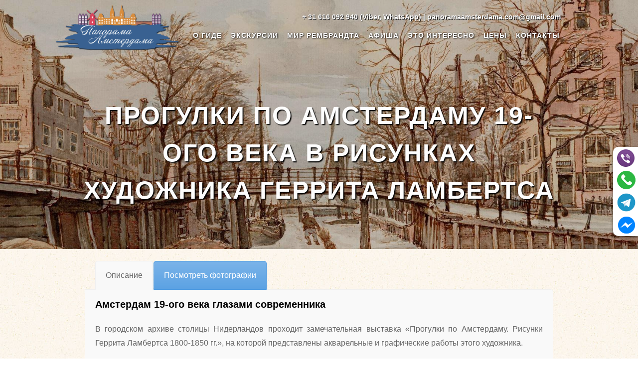

--- FILE ---
content_type: text/html; charset=UTF-8
request_url: https://panoramaamsterdama.com/progulki-po-amsterdamu-19-ogo-veka-v-risunkah-hudozhnika-gerrita-lambertsa/
body_size: 24751
content:
<!DOCTYPE html>
<html lang="ru-RU" >
<head>
<meta charset="UTF-8" />
<meta name="viewport" content="width=device-width, initial-scale=1, maximum-scale=1" />
<meta name="format-detection" content="telephone=no">
<title>Прогулки по Амстердаму. Выставка Гид по Амстердаму и Голландии</title>
<link rel="profile" href="https://gmpg.org/xfn/11" />
<link rel="pingback" href="https://panoramaamsterdama.com/xmlrpc.php" />
<style>
#wpadminbar #wp-admin-bar-wccp_free_top_button .ab-icon:before {
content: "\f160";
color: #02CA02;
top: 3px;
}
#wpadminbar #wp-admin-bar-wccp_free_top_button .ab-icon {
transform: rotate(45deg);
}
</style>
<meta name='robots' content='index, follow, max-image-preview:large, max-snippet:-1, max-video-preview:-1' />
<!-- This site is optimized with the Yoast SEO plugin v22.7 - https://yoast.com/wordpress/plugins/seo/ -->
<meta name="description" content="Выставка в городском архива Амстердама «Прогулки по Амстердаму», посвященная творчеству художника Геррита Ламбертса ➦☎+31616092940 - Гид Наталья Битепаж" />
<link rel="canonical" href="https://panoramaamsterdama.com/progulki-po-amsterdamu-19-ogo-veka-v-risunkah-hudozhnika-gerrita-lambertsa/" />
<meta property="og:locale" content="ru_RU" />
<meta property="og:type" content="article" />
<meta property="og:title" content="Прогулки по Амстердаму. Выставка Гид по Амстердаму и Голландии" />
<meta property="og:description" content="Выставка в городском архива Амстердама «Прогулки по Амстердаму», посвященная творчеству художника Геррита Ламбертса ➦☎+31616092940 - Гид Наталья Битепаж" />
<meta property="og:url" content="https://panoramaamsterdama.com/progulki-po-amsterdamu-19-ogo-veka-v-risunkah-hudozhnika-gerrita-lambertsa/" />
<meta property="og:site_name" content="Гид по Амстердаму и Голландии" />
<meta property="article:modified_time" content="2022-04-12T06:25:35+00:00" />
<meta property="og:image" content="https://panoramaamsterdama.com/wp-content/uploads/2022/04/progulki-po-amsterdamu-19-ogo-veka-v-risunkah-hudozhnika-gerrita-lambertsa-preview.jpg" />
<meta property="og:image:width" content="1920" />
<meta property="og:image:height" content="760" />
<meta property="og:image:type" content="image/jpeg" />
<meta name="twitter:card" content="summary_large_image" />
<meta name="twitter:label1" content="Примерное время для чтения" />
<meta name="twitter:data1" content="1 минута" />
<script type="application/ld+json" class="yoast-schema-graph">{"@context":"https://schema.org","@graph":[{"@type":"WebPage","@id":"https://panoramaamsterdama.com/progulki-po-amsterdamu-19-ogo-veka-v-risunkah-hudozhnika-gerrita-lambertsa/","url":"https://panoramaamsterdama.com/progulki-po-amsterdamu-19-ogo-veka-v-risunkah-hudozhnika-gerrita-lambertsa/","name":"Прогулки по Амстердаму. Выставка Гид по Амстердаму и Голландии","isPartOf":{"@id":"https://panoramaamsterdama.com/#website"},"primaryImageOfPage":{"@id":"https://panoramaamsterdama.com/progulki-po-amsterdamu-19-ogo-veka-v-risunkah-hudozhnika-gerrita-lambertsa/#primaryimage"},"image":{"@id":"https://panoramaamsterdama.com/progulki-po-amsterdamu-19-ogo-veka-v-risunkah-hudozhnika-gerrita-lambertsa/#primaryimage"},"thumbnailUrl":"https://panoramaamsterdama.com/wp-content/uploads/2022/04/progulki-po-amsterdamu-19-ogo-veka-v-risunkah-hudozhnika-gerrita-lambertsa-preview.jpg","datePublished":"2022-04-12T06:15:13+00:00","dateModified":"2022-04-12T06:25:35+00:00","description":"Выставка в городском архива Амстердама «Прогулки по Амстердаму», посвященная творчеству художника Геррита Ламбертса ➦☎+31616092940 - Гид Наталья Битепаж","breadcrumb":{"@id":"https://panoramaamsterdama.com/progulki-po-amsterdamu-19-ogo-veka-v-risunkah-hudozhnika-gerrita-lambertsa/#breadcrumb"},"inLanguage":"ru-RU","potentialAction":[{"@type":"ReadAction","target":["https://panoramaamsterdama.com/progulki-po-amsterdamu-19-ogo-veka-v-risunkah-hudozhnika-gerrita-lambertsa/"]}]},{"@type":"ImageObject","inLanguage":"ru-RU","@id":"https://panoramaamsterdama.com/progulki-po-amsterdamu-19-ogo-veka-v-risunkah-hudozhnika-gerrita-lambertsa/#primaryimage","url":"https://panoramaamsterdama.com/wp-content/uploads/2022/04/progulki-po-amsterdamu-19-ogo-veka-v-risunkah-hudozhnika-gerrita-lambertsa-preview.jpg","contentUrl":"https://panoramaamsterdama.com/wp-content/uploads/2022/04/progulki-po-amsterdamu-19-ogo-veka-v-risunkah-hudozhnika-gerrita-lambertsa-preview.jpg","width":1920,"height":760,"caption":"ВЫСТАВКА ПРОГУЛКИ ПО АМСТЕРДАМУ-превью"},{"@type":"BreadcrumbList","@id":"https://panoramaamsterdama.com/progulki-po-amsterdamu-19-ogo-veka-v-risunkah-hudozhnika-gerrita-lambertsa/#breadcrumb","itemListElement":[{"@type":"ListItem","position":1,"name":"Главная страница","item":"https://panoramaamsterdama.com/"},{"@type":"ListItem","position":2,"name":"ПРОГУЛКИ ПО АМСТЕРДАМУ 19-ОГО ВЕКА В РИСУНКАХ ХУДОЖНИКА ГЕРРИТА ЛАМБЕРТСА"}]},{"@type":"WebSite","@id":"https://panoramaamsterdama.com/#website","url":"https://panoramaamsterdama.com/","name":"Гид по Амстердаму и Голландии","description":"","potentialAction":[{"@type":"SearchAction","target":{"@type":"EntryPoint","urlTemplate":"https://panoramaamsterdama.com/?s={search_term_string}"},"query-input":"required name=search_term_string"}],"inLanguage":"ru-RU"}]}</script>
<!-- / Yoast SEO plugin. -->
<link rel='dns-prefetch' href='//maps.googleapis.com' />
<link rel="alternate" type="application/rss+xml" title="Гид по Амстердаму и Голландии &raquo; Лента" href="https://panoramaamsterdama.com/feed/" />
<link rel="alternate" type="application/rss+xml" title="Гид по Амстердаму и Голландии &raquo; Лента комментариев" href="https://panoramaamsterdama.com/comments/feed/" />
<script type="text/javascript">
/* <![CDATA[ */
window._wpemojiSettings = {"baseUrl":"https:\/\/s.w.org\/images\/core\/emoji\/15.0.3\/72x72\/","ext":".png","svgUrl":"https:\/\/s.w.org\/images\/core\/emoji\/15.0.3\/svg\/","svgExt":".svg","source":{"concatemoji":"https:\/\/panoramaamsterdama.com\/wp-includes\/js\/wp-emoji-release.min.js?ver=6.5.3"}};
/*! This file is auto-generated */
!function(i,n){var o,s,e;function c(e){try{var t={supportTests:e,timestamp:(new Date).valueOf()};sessionStorage.setItem(o,JSON.stringify(t))}catch(e){}}function p(e,t,n){e.clearRect(0,0,e.canvas.width,e.canvas.height),e.fillText(t,0,0);var t=new Uint32Array(e.getImageData(0,0,e.canvas.width,e.canvas.height).data),r=(e.clearRect(0,0,e.canvas.width,e.canvas.height),e.fillText(n,0,0),new Uint32Array(e.getImageData(0,0,e.canvas.width,e.canvas.height).data));return t.every(function(e,t){return e===r[t]})}function u(e,t,n){switch(t){case"flag":return n(e,"\ud83c\udff3\ufe0f\u200d\u26a7\ufe0f","\ud83c\udff3\ufe0f\u200b\u26a7\ufe0f")?!1:!n(e,"\ud83c\uddfa\ud83c\uddf3","\ud83c\uddfa\u200b\ud83c\uddf3")&&!n(e,"\ud83c\udff4\udb40\udc67\udb40\udc62\udb40\udc65\udb40\udc6e\udb40\udc67\udb40\udc7f","\ud83c\udff4\u200b\udb40\udc67\u200b\udb40\udc62\u200b\udb40\udc65\u200b\udb40\udc6e\u200b\udb40\udc67\u200b\udb40\udc7f");case"emoji":return!n(e,"\ud83d\udc26\u200d\u2b1b","\ud83d\udc26\u200b\u2b1b")}return!1}function f(e,t,n){var r="undefined"!=typeof WorkerGlobalScope&&self instanceof WorkerGlobalScope?new OffscreenCanvas(300,150):i.createElement("canvas"),a=r.getContext("2d",{willReadFrequently:!0}),o=(a.textBaseline="top",a.font="600 32px Arial",{});return e.forEach(function(e){o[e]=t(a,e,n)}),o}function t(e){var t=i.createElement("script");t.src=e,t.defer=!0,i.head.appendChild(t)}"undefined"!=typeof Promise&&(o="wpEmojiSettingsSupports",s=["flag","emoji"],n.supports={everything:!0,everythingExceptFlag:!0},e=new Promise(function(e){i.addEventListener("DOMContentLoaded",e,{once:!0})}),new Promise(function(t){var n=function(){try{var e=JSON.parse(sessionStorage.getItem(o));if("object"==typeof e&&"number"==typeof e.timestamp&&(new Date).valueOf()<e.timestamp+604800&&"object"==typeof e.supportTests)return e.supportTests}catch(e){}return null}();if(!n){if("undefined"!=typeof Worker&&"undefined"!=typeof OffscreenCanvas&&"undefined"!=typeof URL&&URL.createObjectURL&&"undefined"!=typeof Blob)try{var e="postMessage("+f.toString()+"("+[JSON.stringify(s),u.toString(),p.toString()].join(",")+"));",r=new Blob([e],{type:"text/javascript"}),a=new Worker(URL.createObjectURL(r),{name:"wpTestEmojiSupports"});return void(a.onmessage=function(e){c(n=e.data),a.terminate(),t(n)})}catch(e){}c(n=f(s,u,p))}t(n)}).then(function(e){for(var t in e)n.supports[t]=e[t],n.supports.everything=n.supports.everything&&n.supports[t],"flag"!==t&&(n.supports.everythingExceptFlag=n.supports.everythingExceptFlag&&n.supports[t]);n.supports.everythingExceptFlag=n.supports.everythingExceptFlag&&!n.supports.flag,n.DOMReady=!1,n.readyCallback=function(){n.DOMReady=!0}}).then(function(){return e}).then(function(){var e;n.supports.everything||(n.readyCallback(),(e=n.source||{}).concatemoji?t(e.concatemoji):e.wpemoji&&e.twemoji&&(t(e.twemoji),t(e.wpemoji)))}))}((window,document),window._wpemojiSettings);
/* ]]> */
</script>
<style id='wp-emoji-styles-inline-css' type='text/css'>
img.wp-smiley, img.emoji {
display: inline !important;
border: none !important;
box-shadow: none !important;
height: 1em !important;
width: 1em !important;
margin: 0 0.07em !important;
vertical-align: -0.1em !important;
background: none !important;
padding: 0 !important;
}
</style>
<!-- <link rel='stylesheet' id='wp-block-library-css' href='https://panoramaamsterdama.com/wp-includes/css/dist/block-library/style.min.css?ver=6.5.3' type='text/css' media='all' /> -->
<link rel="stylesheet" type="text/css" href="//panoramaamsterdama.com/wp-content/cache/wpfc-minified/8mjft6yf/cbae8.css" media="all"/>
<style id='classic-theme-styles-inline-css' type='text/css'>
/*! This file is auto-generated */
.wp-block-button__link{color:#fff;background-color:#32373c;border-radius:9999px;box-shadow:none;text-decoration:none;padding:calc(.667em + 2px) calc(1.333em + 2px);font-size:1.125em}.wp-block-file__button{background:#32373c;color:#fff;text-decoration:none}
</style>
<style id='global-styles-inline-css' type='text/css'>
body{--wp--preset--color--black: #000000;--wp--preset--color--cyan-bluish-gray: #abb8c3;--wp--preset--color--white: #ffffff;--wp--preset--color--pale-pink: #f78da7;--wp--preset--color--vivid-red: #cf2e2e;--wp--preset--color--luminous-vivid-orange: #ff6900;--wp--preset--color--luminous-vivid-amber: #fcb900;--wp--preset--color--light-green-cyan: #7bdcb5;--wp--preset--color--vivid-green-cyan: #00d084;--wp--preset--color--pale-cyan-blue: #8ed1fc;--wp--preset--color--vivid-cyan-blue: #0693e3;--wp--preset--color--vivid-purple: #9b51e0;--wp--preset--gradient--vivid-cyan-blue-to-vivid-purple: linear-gradient(135deg,rgba(6,147,227,1) 0%,rgb(155,81,224) 100%);--wp--preset--gradient--light-green-cyan-to-vivid-green-cyan: linear-gradient(135deg,rgb(122,220,180) 0%,rgb(0,208,130) 100%);--wp--preset--gradient--luminous-vivid-amber-to-luminous-vivid-orange: linear-gradient(135deg,rgba(252,185,0,1) 0%,rgba(255,105,0,1) 100%);--wp--preset--gradient--luminous-vivid-orange-to-vivid-red: linear-gradient(135deg,rgba(255,105,0,1) 0%,rgb(207,46,46) 100%);--wp--preset--gradient--very-light-gray-to-cyan-bluish-gray: linear-gradient(135deg,rgb(238,238,238) 0%,rgb(169,184,195) 100%);--wp--preset--gradient--cool-to-warm-spectrum: linear-gradient(135deg,rgb(74,234,220) 0%,rgb(151,120,209) 20%,rgb(207,42,186) 40%,rgb(238,44,130) 60%,rgb(251,105,98) 80%,rgb(254,248,76) 100%);--wp--preset--gradient--blush-light-purple: linear-gradient(135deg,rgb(255,206,236) 0%,rgb(152,150,240) 100%);--wp--preset--gradient--blush-bordeaux: linear-gradient(135deg,rgb(254,205,165) 0%,rgb(254,45,45) 50%,rgb(107,0,62) 100%);--wp--preset--gradient--luminous-dusk: linear-gradient(135deg,rgb(255,203,112) 0%,rgb(199,81,192) 50%,rgb(65,88,208) 100%);--wp--preset--gradient--pale-ocean: linear-gradient(135deg,rgb(255,245,203) 0%,rgb(182,227,212) 50%,rgb(51,167,181) 100%);--wp--preset--gradient--electric-grass: linear-gradient(135deg,rgb(202,248,128) 0%,rgb(113,206,126) 100%);--wp--preset--gradient--midnight: linear-gradient(135deg,rgb(2,3,129) 0%,rgb(40,116,252) 100%);--wp--preset--font-size--small: 13px;--wp--preset--font-size--medium: 20px;--wp--preset--font-size--large: 36px;--wp--preset--font-size--x-large: 42px;--wp--preset--spacing--20: 0.44rem;--wp--preset--spacing--30: 0.67rem;--wp--preset--spacing--40: 1rem;--wp--preset--spacing--50: 1.5rem;--wp--preset--spacing--60: 2.25rem;--wp--preset--spacing--70: 3.38rem;--wp--preset--spacing--80: 5.06rem;--wp--preset--shadow--natural: 6px 6px 9px rgba(0, 0, 0, 0.2);--wp--preset--shadow--deep: 12px 12px 50px rgba(0, 0, 0, 0.4);--wp--preset--shadow--sharp: 6px 6px 0px rgba(0, 0, 0, 0.2);--wp--preset--shadow--outlined: 6px 6px 0px -3px rgba(255, 255, 255, 1), 6px 6px rgba(0, 0, 0, 1);--wp--preset--shadow--crisp: 6px 6px 0px rgba(0, 0, 0, 1);}:where(.is-layout-flex){gap: 0.5em;}:where(.is-layout-grid){gap: 0.5em;}body .is-layout-flex{display: flex;}body .is-layout-flex{flex-wrap: wrap;align-items: center;}body .is-layout-flex > *{margin: 0;}body .is-layout-grid{display: grid;}body .is-layout-grid > *{margin: 0;}:where(.wp-block-columns.is-layout-flex){gap: 2em;}:where(.wp-block-columns.is-layout-grid){gap: 2em;}:where(.wp-block-post-template.is-layout-flex){gap: 1.25em;}:where(.wp-block-post-template.is-layout-grid){gap: 1.25em;}.has-black-color{color: var(--wp--preset--color--black) !important;}.has-cyan-bluish-gray-color{color: var(--wp--preset--color--cyan-bluish-gray) !important;}.has-white-color{color: var(--wp--preset--color--white) !important;}.has-pale-pink-color{color: var(--wp--preset--color--pale-pink) !important;}.has-vivid-red-color{color: var(--wp--preset--color--vivid-red) !important;}.has-luminous-vivid-orange-color{color: var(--wp--preset--color--luminous-vivid-orange) !important;}.has-luminous-vivid-amber-color{color: var(--wp--preset--color--luminous-vivid-amber) !important;}.has-light-green-cyan-color{color: var(--wp--preset--color--light-green-cyan) !important;}.has-vivid-green-cyan-color{color: var(--wp--preset--color--vivid-green-cyan) !important;}.has-pale-cyan-blue-color{color: var(--wp--preset--color--pale-cyan-blue) !important;}.has-vivid-cyan-blue-color{color: var(--wp--preset--color--vivid-cyan-blue) !important;}.has-vivid-purple-color{color: var(--wp--preset--color--vivid-purple) !important;}.has-black-background-color{background-color: var(--wp--preset--color--black) !important;}.has-cyan-bluish-gray-background-color{background-color: var(--wp--preset--color--cyan-bluish-gray) !important;}.has-white-background-color{background-color: var(--wp--preset--color--white) !important;}.has-pale-pink-background-color{background-color: var(--wp--preset--color--pale-pink) !important;}.has-vivid-red-background-color{background-color: var(--wp--preset--color--vivid-red) !important;}.has-luminous-vivid-orange-background-color{background-color: var(--wp--preset--color--luminous-vivid-orange) !important;}.has-luminous-vivid-amber-background-color{background-color: var(--wp--preset--color--luminous-vivid-amber) !important;}.has-light-green-cyan-background-color{background-color: var(--wp--preset--color--light-green-cyan) !important;}.has-vivid-green-cyan-background-color{background-color: var(--wp--preset--color--vivid-green-cyan) !important;}.has-pale-cyan-blue-background-color{background-color: var(--wp--preset--color--pale-cyan-blue) !important;}.has-vivid-cyan-blue-background-color{background-color: var(--wp--preset--color--vivid-cyan-blue) !important;}.has-vivid-purple-background-color{background-color: var(--wp--preset--color--vivid-purple) !important;}.has-black-border-color{border-color: var(--wp--preset--color--black) !important;}.has-cyan-bluish-gray-border-color{border-color: var(--wp--preset--color--cyan-bluish-gray) !important;}.has-white-border-color{border-color: var(--wp--preset--color--white) !important;}.has-pale-pink-border-color{border-color: var(--wp--preset--color--pale-pink) !important;}.has-vivid-red-border-color{border-color: var(--wp--preset--color--vivid-red) !important;}.has-luminous-vivid-orange-border-color{border-color: var(--wp--preset--color--luminous-vivid-orange) !important;}.has-luminous-vivid-amber-border-color{border-color: var(--wp--preset--color--luminous-vivid-amber) !important;}.has-light-green-cyan-border-color{border-color: var(--wp--preset--color--light-green-cyan) !important;}.has-vivid-green-cyan-border-color{border-color: var(--wp--preset--color--vivid-green-cyan) !important;}.has-pale-cyan-blue-border-color{border-color: var(--wp--preset--color--pale-cyan-blue) !important;}.has-vivid-cyan-blue-border-color{border-color: var(--wp--preset--color--vivid-cyan-blue) !important;}.has-vivid-purple-border-color{border-color: var(--wp--preset--color--vivid-purple) !important;}.has-vivid-cyan-blue-to-vivid-purple-gradient-background{background: var(--wp--preset--gradient--vivid-cyan-blue-to-vivid-purple) !important;}.has-light-green-cyan-to-vivid-green-cyan-gradient-background{background: var(--wp--preset--gradient--light-green-cyan-to-vivid-green-cyan) !important;}.has-luminous-vivid-amber-to-luminous-vivid-orange-gradient-background{background: var(--wp--preset--gradient--luminous-vivid-amber-to-luminous-vivid-orange) !important;}.has-luminous-vivid-orange-to-vivid-red-gradient-background{background: var(--wp--preset--gradient--luminous-vivid-orange-to-vivid-red) !important;}.has-very-light-gray-to-cyan-bluish-gray-gradient-background{background: var(--wp--preset--gradient--very-light-gray-to-cyan-bluish-gray) !important;}.has-cool-to-warm-spectrum-gradient-background{background: var(--wp--preset--gradient--cool-to-warm-spectrum) !important;}.has-blush-light-purple-gradient-background{background: var(--wp--preset--gradient--blush-light-purple) !important;}.has-blush-bordeaux-gradient-background{background: var(--wp--preset--gradient--blush-bordeaux) !important;}.has-luminous-dusk-gradient-background{background: var(--wp--preset--gradient--luminous-dusk) !important;}.has-pale-ocean-gradient-background{background: var(--wp--preset--gradient--pale-ocean) !important;}.has-electric-grass-gradient-background{background: var(--wp--preset--gradient--electric-grass) !important;}.has-midnight-gradient-background{background: var(--wp--preset--gradient--midnight) !important;}.has-small-font-size{font-size: var(--wp--preset--font-size--small) !important;}.has-medium-font-size{font-size: var(--wp--preset--font-size--medium) !important;}.has-large-font-size{font-size: var(--wp--preset--font-size--large) !important;}.has-x-large-font-size{font-size: var(--wp--preset--font-size--x-large) !important;}
.wp-block-navigation a:where(:not(.wp-element-button)){color: inherit;}
:where(.wp-block-post-template.is-layout-flex){gap: 1.25em;}:where(.wp-block-post-template.is-layout-grid){gap: 1.25em;}
:where(.wp-block-columns.is-layout-flex){gap: 2em;}:where(.wp-block-columns.is-layout-grid){gap: 2em;}
.wp-block-pullquote{font-size: 1.5em;line-height: 1.6;}
</style>
<link rel='stylesheet' id='contact-form-7-css' href='https://panoramaamsterdama.com/wp-content/plugins/contact-form-7/includes/css/styles.css?ver=5.9.4' type='text/css' media='all' />
<link rel='stylesheet' id='css-js-files-1-css' href='https://panoramaamsterdama.com/wp-content/1?ver=6.5.3' type='text/css' media='all' />
<link rel='stylesheet' id='wc-gallery-style-css' href='https://panoramaamsterdama.com/wp-content/plugins/wc-gallery/includes/css/style.css?ver=1.67' type='text/css' media='all' />
<link rel='stylesheet' id='wc-gallery-popup-style-css' href='https://panoramaamsterdama.com/wp-content/plugins/wc-gallery/includes/css/magnific-popup.css?ver=1.1.0' type='text/css' media='all' />
<link rel='stylesheet' id='wc-gallery-flexslider-style-css' href='https://panoramaamsterdama.com/wp-content/plugins/wc-gallery/includes/vendors/flexslider/flexslider.css?ver=2.6.1' type='text/css' media='all' />
<link rel='stylesheet' id='wc-gallery-owlcarousel-style-css' href='https://panoramaamsterdama.com/wp-content/plugins/wc-gallery/includes/vendors/owlcarousel/assets/owl.carousel.css?ver=2.1.4' type='text/css' media='all' />
<link rel='stylesheet' id='wc-gallery-owlcarousel-theme-style-css' href='https://panoramaamsterdama.com/wp-content/plugins/wc-gallery/includes/vendors/owlcarousel/assets/owl.theme.default.css?ver=2.1.4' type='text/css' media='all' />
<link rel='stylesheet' id='animation.css-css' href='https://panoramaamsterdama.com/wp-content/themes/altair/css/animation.css?ver=5.2.4' type='text/css' media='all' />
<link rel='stylesheet' id='jquery-ui-css' href='https://panoramaamsterdama.com/wp-content/themes/altair/functions/jquery-ui/css/custom-theme/jquery-ui-1.8.24.custom.css?ver=5.2.4' type='text/css' media='all' />
<link rel='stylesheet' id='magnific-popup-css' href='https://panoramaamsterdama.com/wp-content/themes/altair/css/magnific-popup.css?ver=5.2.4' type='text/css' media='all' />
<link rel='stylesheet' id='flexslider-css' href='https://panoramaamsterdama.com/wp-content/plugins/js_composer/assets/lib/flexslider/flexslider.min.css?ver=7.6' type='text/css' media='all' />
<link rel='stylesheet' id='mediaelement-css' href='https://panoramaamsterdama.com/wp-includes/js/mediaelement/mediaelementplayer-legacy.min.css?ver=4.2.17' type='text/css' media='all' />
<link rel='stylesheet' id='tooltipster-css' href='https://panoramaamsterdama.com/wp-content/themes/altair/css/tooltipster.css?ver=5.2.4' type='text/css' media='all' />
<link rel='stylesheet' id='parallax-css' href='https://panoramaamsterdama.com/wp-content/themes/altair/css/parallax.min.css?ver=5.2.4' type='text/css' media='all' />
<link rel='stylesheet' id='flexslider-css-css' href='https://panoramaamsterdama.com/wp-content/themes/altair/js/flexslider/flexslider.css?ver=5.2.4' type='text/css' media='all' />
<link rel='stylesheet' id='supersized-css' href='https://panoramaamsterdama.com/wp-content/themes/altair/css/supersized.css?ver=5.2.4' type='text/css' media='all' />
<link rel='stylesheet' id='odometer-theme-css' href='https://panoramaamsterdama.com/wp-content/themes/altair/css/odometer-theme-minimal.css?ver=5.2.4' type='text/css' media='all' />
<link rel='stylesheet' id='screen-css-css' href='https://panoramaamsterdama.com/wp-content/themes/altair/css/screen.css?ver=5.2.4' type='text/css' media='all' />
<link rel='stylesheet' id='fontawesome-css' href='https://panoramaamsterdama.com/wp-content/themes/altair/css/font-awesome.min.css?ver=5.2.4' type='text/css' media='all' />
<link rel='stylesheet' id='custom_css-css' href='https://panoramaamsterdama.com/wp-content/themes/altair/templates/custom-css.php?ver=5.2.4' type='text/css' media='all' />
<link rel='stylesheet' id='responsive-css' href='https://panoramaamsterdama.com/wp-content/themes/altair/css/grid.css?ver=6.5.3' type='text/css' media='all' />
<link rel='stylesheet' id='js_composer_front-css' href='https://panoramaamsterdama.com/wp-content/plugins/js_composer/assets/css/js_composer.min.css?ver=7.6' type='text/css' media='all' />
<script type="text/javascript" src="https://panoramaamsterdama.com/wp-content/1?ver=6.5.3" id="css-js-files-1-js"></script>
<script src='//panoramaamsterdama.com/wp-content/cache/wpfc-minified/6mc7qvjy/cbae8.js' type="text/javascript"></script>
<!-- <script type="text/javascript" src="https://panoramaamsterdama.com/wp-includes/js/jquery/jquery.min.js?ver=3.7.1" id="jquery-core-js"></script> -->
<!-- <script type="text/javascript" src="https://panoramaamsterdama.com/wp-includes/js/jquery/jquery-migrate.min.js?ver=3.4.1" id="jquery-migrate-js"></script> -->
<script></script><link rel="https://api.w.org/" href="https://panoramaamsterdama.com/wp-json/" /><link rel="alternate" type="application/json" href="https://panoramaamsterdama.com/wp-json/wp/v2/pages/9937" /><link rel="EditURI" type="application/rsd+xml" title="RSD" href="https://panoramaamsterdama.com/xmlrpc.php?rsd" />
<meta name="generator" content="WordPress 6.5.3" />
<link rel='shortlink' href='https://panoramaamsterdama.com/?p=9937' />
<link rel="alternate" type="application/json+oembed" href="https://panoramaamsterdama.com/wp-json/oembed/1.0/embed?url=https%3A%2F%2Fpanoramaamsterdama.com%2Fprogulki-po-amsterdamu-19-ogo-veka-v-risunkah-hudozhnika-gerrita-lambertsa%2F" />
<link rel="alternate" type="text/xml+oembed" href="https://panoramaamsterdama.com/wp-json/oembed/1.0/embed?url=https%3A%2F%2Fpanoramaamsterdama.com%2Fprogulki-po-amsterdamu-19-ogo-veka-v-risunkah-hudozhnika-gerrita-lambertsa%2F&#038;format=xml" />
<!-- CSS JS Files (custom rules) -->
<style type="text/css">
</style>
<!-- CSS JS Files (custom rules) -->
<script type="text/javascript">
</script>
<script id="wpcp_disable_selection" type="text/javascript">
var image_save_msg='You are not allowed to save images!';
var no_menu_msg='Context Menu disabled!';
var smessage = "Контент данной страницы защищен от копирования!";
function disableEnterKey(e)
{
var elemtype = e.target.tagName;
elemtype = elemtype.toUpperCase();
if (elemtype == "TEXT" || elemtype == "TEXTAREA" || elemtype == "INPUT" || elemtype == "PASSWORD" || elemtype == "SELECT" || elemtype == "OPTION" || elemtype == "EMBED")
{
elemtype = 'TEXT';
}
if (e.ctrlKey){
var key;
if(window.event)
key = window.event.keyCode;     //IE
else
key = e.which;     //firefox (97)
//if (key != 17) alert(key);
if (elemtype!= 'TEXT' && (key == 97 || key == 65 || key == 67 || key == 99 || key == 88 || key == 120 || key == 26 || key == 85  || key == 86 || key == 83 || key == 43 || key == 73))
{
if(wccp_free_iscontenteditable(e)) return true;
show_wpcp_message('You are not allowed to copy content or view source');
return false;
}else
return true;
}
}
/*For contenteditable tags*/
function wccp_free_iscontenteditable(e)
{
var e = e || window.event; // also there is no e.target property in IE. instead IE uses window.event.srcElement
var target = e.target || e.srcElement;
var elemtype = e.target.nodeName;
elemtype = elemtype.toUpperCase();
var iscontenteditable = "false";
if(typeof target.getAttribute!="undefined" ) iscontenteditable = target.getAttribute("contenteditable"); // Return true or false as string
var iscontenteditable2 = false;
if(typeof target.isContentEditable!="undefined" ) iscontenteditable2 = target.isContentEditable; // Return true or false as boolean
if(target.parentElement.isContentEditable) iscontenteditable2 = true;
if (iscontenteditable == "true" || iscontenteditable2 == true)
{
if(typeof target.style!="undefined" ) target.style.cursor = "text";
return true;
}
}
////////////////////////////////////
function disable_copy(e)
{	
var e = e || window.event; // also there is no e.target property in IE. instead IE uses window.event.srcElement
var elemtype = e.target.tagName;
elemtype = elemtype.toUpperCase();
if (elemtype == "TEXT" || elemtype == "TEXTAREA" || elemtype == "INPUT" || elemtype == "PASSWORD" || elemtype == "SELECT" || elemtype == "OPTION" || elemtype == "EMBED")
{
elemtype = 'TEXT';
}
if(wccp_free_iscontenteditable(e)) return true;
var isSafari = /Safari/.test(navigator.userAgent) && /Apple Computer/.test(navigator.vendor);
var checker_IMG = '';
if (elemtype == "IMG" && checker_IMG == 'checked' && e.detail >= 2) {show_wpcp_message(alertMsg_IMG);return false;}
if (elemtype != "TEXT")
{
if (smessage !== "" && e.detail == 2)
show_wpcp_message(smessage);
if (isSafari)
return true;
else
return false;
}	
}
//////////////////////////////////////////
function disable_copy_ie()
{
var e = e || window.event;
var elemtype = window.event.srcElement.nodeName;
elemtype = elemtype.toUpperCase();
if(wccp_free_iscontenteditable(e)) return true;
if (elemtype == "IMG") {show_wpcp_message(alertMsg_IMG);return false;}
if (elemtype != "TEXT" && elemtype != "TEXTAREA" && elemtype != "INPUT" && elemtype != "PASSWORD" && elemtype != "SELECT" && elemtype != "OPTION" && elemtype != "EMBED")
{
return false;
}
}	
function reEnable()
{
return true;
}
document.onkeydown = disableEnterKey;
document.onselectstart = disable_copy_ie;
if(navigator.userAgent.indexOf('MSIE')==-1)
{
document.onmousedown = disable_copy;
document.onclick = reEnable;
}
function disableSelection(target)
{
//For IE This code will work
if (typeof target.onselectstart!="undefined")
target.onselectstart = disable_copy_ie;
//For Firefox This code will work
else if (typeof target.style.MozUserSelect!="undefined")
{target.style.MozUserSelect="none";}
//All other  (ie: Opera) This code will work
else
target.onmousedown=function(){return false}
target.style.cursor = "default";
}
//Calling the JS function directly just after body load
window.onload = function(){disableSelection(document.body);};
//////////////////special for safari Start////////////////
var onlongtouch;
var timer;
var touchduration = 1000; //length of time we want the user to touch before we do something
var elemtype = "";
function touchstart(e) {
var e = e || window.event;
// also there is no e.target property in IE.
// instead IE uses window.event.srcElement
var target = e.target || e.srcElement;
elemtype = window.event.srcElement.nodeName;
elemtype = elemtype.toUpperCase();
if(!wccp_pro_is_passive()) e.preventDefault();
if (!timer) {
timer = setTimeout(onlongtouch, touchduration);
}
}
function touchend() {
//stops short touches from firing the event
if (timer) {
clearTimeout(timer);
timer = null;
}
onlongtouch();
}
onlongtouch = function(e) { //this will clear the current selection if anything selected
if (elemtype != "TEXT" && elemtype != "TEXTAREA" && elemtype != "INPUT" && elemtype != "PASSWORD" && elemtype != "SELECT" && elemtype != "EMBED" && elemtype != "OPTION")	
{
if (window.getSelection) {
if (window.getSelection().empty) {  // Chrome
window.getSelection().empty();
} else if (window.getSelection().removeAllRanges) {  // Firefox
window.getSelection().removeAllRanges();
}
} else if (document.selection) {  // IE?
document.selection.empty();
}
return false;
}
};
document.addEventListener("DOMContentLoaded", function(event) { 
window.addEventListener("touchstart", touchstart, false);
window.addEventListener("touchend", touchend, false);
});
function wccp_pro_is_passive() {
var cold = false,
hike = function() {};
try {
const object1 = {};
var aid = Object.defineProperty(object1, 'passive', {
get() {cold = true}
});
window.addEventListener('test', hike, aid);
window.removeEventListener('test', hike, aid);
} catch (e) {}
return cold;
}
/*special for safari End*/
</script>
<script id="wpcp_disable_Right_Click" type="text/javascript">
document.ondragstart = function() { return false;}
function nocontext(e) {
return false;
}
document.oncontextmenu = nocontext;
</script>
<meta name="redi-version" content="1.2.3" /><meta name="generator" content="Powered by WPBakery Page Builder - drag and drop page builder for WordPress."/>
<meta name="generator" content="Powered by Slider Revolution 6.7.10 - responsive, Mobile-Friendly Slider Plugin for WordPress with comfortable drag and drop interface." />
<link rel="icon" href="https://panoramaamsterdama.com/wp-content/uploads/2019/07/favicon-48x48.png" sizes="32x32" />
<link rel="icon" href="https://panoramaamsterdama.com/wp-content/uploads/2019/07/favicon-250x250.png" sizes="192x192" />
<link rel="apple-touch-icon" href="https://panoramaamsterdama.com/wp-content/uploads/2019/07/favicon-180x180.png" />
<meta name="msapplication-TileImage" content="https://panoramaamsterdama.com/wp-content/uploads/2019/07/favicon-300x300.png" />
<script>function setREVStartSize(e){
//window.requestAnimationFrame(function() {
window.RSIW = window.RSIW===undefined ? window.innerWidth : window.RSIW;
window.RSIH = window.RSIH===undefined ? window.innerHeight : window.RSIH;
try {
var pw = document.getElementById(e.c).parentNode.offsetWidth,
newh;
pw = pw===0 || isNaN(pw) || (e.l=="fullwidth" || e.layout=="fullwidth") ? window.RSIW : pw;
e.tabw = e.tabw===undefined ? 0 : parseInt(e.tabw);
e.thumbw = e.thumbw===undefined ? 0 : parseInt(e.thumbw);
e.tabh = e.tabh===undefined ? 0 : parseInt(e.tabh);
e.thumbh = e.thumbh===undefined ? 0 : parseInt(e.thumbh);
e.tabhide = e.tabhide===undefined ? 0 : parseInt(e.tabhide);
e.thumbhide = e.thumbhide===undefined ? 0 : parseInt(e.thumbhide);
e.mh = e.mh===undefined || e.mh=="" || e.mh==="auto" ? 0 : parseInt(e.mh,0);
if(e.layout==="fullscreen" || e.l==="fullscreen")
newh = Math.max(e.mh,window.RSIH);
else{
e.gw = Array.isArray(e.gw) ? e.gw : [e.gw];
for (var i in e.rl) if (e.gw[i]===undefined || e.gw[i]===0) e.gw[i] = e.gw[i-1];
e.gh = e.el===undefined || e.el==="" || (Array.isArray(e.el) && e.el.length==0)? e.gh : e.el;
e.gh = Array.isArray(e.gh) ? e.gh : [e.gh];
for (var i in e.rl) if (e.gh[i]===undefined || e.gh[i]===0) e.gh[i] = e.gh[i-1];
var nl = new Array(e.rl.length),
ix = 0,
sl;
e.tabw = e.tabhide>=pw ? 0 : e.tabw;
e.thumbw = e.thumbhide>=pw ? 0 : e.thumbw;
e.tabh = e.tabhide>=pw ? 0 : e.tabh;
e.thumbh = e.thumbhide>=pw ? 0 : e.thumbh;
for (var i in e.rl) nl[i] = e.rl[i]<window.RSIW ? 0 : e.rl[i];
sl = nl[0];
for (var i in nl) if (sl>nl[i] && nl[i]>0) { sl = nl[i]; ix=i;}
var m = pw>(e.gw[ix]+e.tabw+e.thumbw) ? 1 : (pw-(e.tabw+e.thumbw)) / (e.gw[ix]);
newh =  (e.gh[ix] * m) + (e.tabh + e.thumbh);
}
var el = document.getElementById(e.c);
if (el!==null && el) el.style.height = newh+"px";
el = document.getElementById(e.c+"_wrapper");
if (el!==null && el) {
el.style.height = newh+"px";
el.style.display = "block";
}
} catch(e){
console.log("Failure at Presize of Slider:" + e)
}
//});
};</script>
<style type="text/css" id="wp-custom-css">
.dispnone{
display: none !important;
}
.tour_book_form_wrapper h3{
color: white;
}
.widgettitle{
color: white !important;
}
.comment_date, .comment-reply-link{
display: none;
}
.mar .vc_column-inner{
margin-bottom: 100px !important;
}
.thumb_title h4{
font-size: 16px !important;
color: white;
}
/*ul.wpb_image_grid_ul{
padding-left: 0px !important;
padding-right: 0px !important;
min-width: 900px;
margin-left: -60px !important;
}
.vc_tta-panel h2, .vc_tta-panel-body ul:not(.wpb_image_grid_ul) {
padding-left: 80px !important;
padding-right: 80px !important;
}*/
.tour_call_to_action {
margin-top: -100px;
}
p{
text-align: justify
}
h1{
font-size: 50px !important;
}
.tour_meta_wrapper{
display: none;
}
.page_title_wrapper {
text-shadow: 2px 2px 2px black;
}
.ppb_title p, .tour_call_to_action_price{
display: none;
}
.tour_call_to_action_book p{
display: none;
}
.full_width{
background: url('/wp-content/uploads/2020/04/850742070.jpg ');
}
#call_to_action_tour_book_btn{
width: 230px !important;
}
.tabs-page{
width: 940px;
margin: 0 auto;
}
.cf-7-background{
background: #00000080;
}
.row{
display: inline-block; 
}
.form-group{
margin-right: 13px;
margin-bottom: 10px;
}
#btnfield_name, #btnfield_lname, #btnfield_phone_1, #btnfield_email, #btnfield_ext_info{
background: #fff;
border-bottom: 3px solid white;
border-top: none;
border-left: none; 
border-right: none;
border-radius: 11px;
}
#btnfield_ext_info{
width: 680px !important;
height: 150px;
}
.wpcf7-submit {
color: white !important;
margin-bottom: 70px;
}
.page_title_wrapper  p{
text-align: center;
font-size: 20px !important;
}
.col-md-6{
width: 330px
}
.vc_btn3-container a{
background: #5aa1e3 !important;
color: white !important;
font-size: 16px !important;
}
.portfolio_filter_wrapper{
margin-top: 50px;
background: #fff;
}
.thumb_content{
height: 100px !important;
}
.vc_gitem-link p{
padding: 0 3px;
text-align: left;
font-size: 14px !important;
}
.prev-my{
padding-right: 2% !important;
}
.vc_col-sm-12 .my-pre{ 
margin-top: 110px !important;
}
.vc_col-sm-12 .my-pre div{
font-size: 18px !important;
font-weight: 600;
padding: 10px 0px 10px 5px;
}
.vc_col-sm-12 .my-pre :hover{
background: #b63327 !important;
color: #fff !important;
}
.prev-my a{
color: white !important;
}
.prev-my a:hover{
color: white !important;
}
#contact_submit_btn{
display: none;
}
#kontakty-info a{
color: white !important;
}
#kontakty-info a :hover{
color: #e9aaa5 !important;
}
.prev-my .vc_grid.vc_row.vc_grid-gutter-30px .vc_grid-item{
padding: 0px !important;
}
.vc_grid-item-mini {
margin-top: -80px;
}
.tour_book_form input[type="text"], .tour_book_form textarea   {
font-weight: bold;
font-size: 18px !important;
}
.top_bar {
background: rgba(0, 0, 0, 0.0);
border-bottom: 0px solid black;
width: 100% !important;
}
.top_bar a{
font-size: 16px !important; 
}
.menu-item span{
color: white;
}
#menu_wrapper div .nav li ul{
width: 248px;
}
#menu_wrapper div .nav li ul li a{
width: 240px;
}
.ololo1{
padding: 40px;
background: rgba(29, 29, 29, 0.45);
text-align: justify;
}
#main_menu a{
padding: 25px 2px 0px 10px !important; 
}
.logo_wrapper img{
max-width: 250px !important;
height: auto;
float: left;
margin-left: -50px;
}
.tour_call_to_action_book{
font-size: 26px;
}
.my-pre a{
font-size: 13px;
}
.vc_col-sm-12 .my-pre {
/* margin-top: 80px !important;*/
margin-top: 10px !important;
min-height: 80px; 
}
.vc_col-sm-12 .my-pre :hover{
min-height: 60px;
}
.flexslider{
box-shadow: none;
}
#wrapper ol{
width: 880px;
}
.flex-control-nav{
margin-bottom: 40px !important;
}
.vc_custom_heading a{
letter-spacing: 0.2px;
}
.header_action i{
display: none;
}
.top_bar .header_action{
background: none;
margin-bottom: -30px ;
margin-top: 20px;
margin-right: -65px;
font-size: 14px;
text-shadow: 1px 1px 1px #000;
}
/*#main_menu{
margin-right: -50px !important;
margin-top: 15px !important;
}*/
#main_menu a{
text-shadow: 1px 1px 3px #000;
font-weight: 600 !important; 
font-size: 14px !important;
text-transform: uppercase !important;	
}
#menu_wrapper div .nav li ul li a{
font-size: 12px !important;
width: 229px;
padding-top: 15px !important;
}
.top_bar.hasbg .header_action{
background: none !important;
color: white !important;
}
#menu_wrapper .nav li.arrow > a:after, #menu_wrapper div .nav li.arrow > a:after{
display: none;
}
/*.some .one_third.gallery3 div.thumb_content.fullwidth {
padding: 6px 15px 0px 15px;
height: 45px !important;
width: 96%;
}
#page_content_wrapper .gallery_type img, .page_content_wrapper .gallery_type img {
max-width: none !important;
width: 100%;
height: 307px;
}*/
.one_third.gallery3 {
position: relative;
width: 99%;
margin: 5px 0 0 0;
overflow: hidden;
}
.htoo{
text-align: center;
font-size: 30px;
}
.ololo1 p{
margin-bottom: 20px;
}
#footer ul.sidebar_widget {
width: 1200px;
}
#footer .sidebar_widget.four > li {
width: 21%;
float: left;
margin-right: 4%;
}
#footer .sidebar_widget li h2.widgettitle {
color: #ffffff;
margin-bottom: 10px !important;
}
.qaz p{
font-size: 1px !important;
}
#footer {
background: url(https://panoramaamsterdama.com/wp-content/uploads/2019/06/подвал.jpg);
}
#menu-footer-eks a, #nav_menu-9 a, .qaz, .qaz a{
color: white !important;
text-shadow: 1px 1px 1px #000; 
}
.tp-caption{
text-shadow: 2px 2px 3px #000;
text-align: center !important;
}
.rev-btn{
box-shadow: 2px 2px 3px #000 !important;
}
.rev-btn a{
color: white !important;
}
#menu_wrapper div .nav li ul li a{
background: #4885a2 !important;
width: 235px !important;
border: 1px solid #7da8d8 !important
}
#menu_wrapper div .nav li ul li a:hover{
background: #182B6D !important;
}
#menu_wrapper div .nav li ul li a{
border: 1px solid #7da8d8 !important;
}
#ceny{
width: 565px !important; 
margin: 0 auto;
}
.centrer_table{
border: 1px solid white;
}
.centrer_table th{
background: #396191;
color: white;
border: 1px solid white;
}
.centrer_table td{
border: 1px solid white
}
.fa {
text-shadow: none !important;
}
.fa-2x{
font-size: 1.5em;
padding-top: 3px;
}
.vc_custom_1562756471231{
padding: 0 80px;
}
/*#page_content_wrapper p {
padding-left: 80px;
padding-right: 80px;
}*/
.vc_grid.vc_row.vc_grid-gutter-30px .vc_pageable-slide-wrapper{
padding: 0 80px;
}
.vc_row {
margin-bottom: -60px;
margin-top: -40px
}
.vc_row-has-fill{
margin-bottom: -60px;
}
.vc_row-o-content-middle{
margin-bottom: -60px !important;
}
.wpb-js-composer .vc_tta.vc_general {
margin-top: -30px;
}
.vc_tta-panels{
margin-bottom: 130px; 
}
.vc_custom_1559291804713{
margin-top: 50px;
}
.vc_message_box  #line1{
padding: 7px;
margin: 0px 0px 0px 90px;
}
@media (max-width: 800px){
ul.wpb_image_grid_ul{
padding-left: 0px !important;
padding-right: 0px !important;
min-width: 297px;
margin-left: -28px !important;
}
.vc_message_box  #line1{
padding: 7px;
margin: 0px 0px 0px 0px;
}
.vc_tta-panel h2, .vc_tta-panel-body ul {
padding-left: 10px !important;
padding-right: 10px !important;
}
.vc_custom_1562756471231{
padding: 0 0px;
}
.logo_wrapper{
/*float: right;*/
position: absolute;
margin-left: auto;
margin-right: auto;
left: 50%;
transform: translateX(-50%);		
}
.logo_wrapper img {
max-width: 150px !important;
margin-left:0;
}
#slide-34-layer-2, #slide-35-layer-2{
font-size: 14px !important;
}
#slide-36-layer-2{
font-size: 50px !important;
line-height: 56px !important;
}
.rev-btn{
padding: 6px !important;
font-size: 12px !important;
}
.rev-btn a{
font-size: 12px;
line-height: 16px;
}
p{
text-align: left;
}
h1{
font-size: 18px !important;
}
#footer ul.sidebar_widget {
width: 100%;
}
#footer .sidebar_widget.four > li {
width: 98%;
margin: 0 15px !important;
}
.thumb_content {
margin-bottom: 20px;
}
#wrapper ol{
display: none;
}
#page_content_wrapper{
width: 100%;
margin-top: 225px !important;
}
#page_content_wrapper p {
padding-left: 10px;
padding-right: 10px;
}
.vc_row {
left: 0px !important;
}
html{
overflow: auto;
}
.vc_col-sm-12 .my-pre div{
padding: 10px 0px 10px 10px;
overflow: auto !important;
}
#page_content_wrapper .inner .sidebar_content.full_width img{
max-width: 303px !important;
margin-bottom: 30px !important;
}
.vc_grid.vc_row.vc_grid-gutter-30px .vc_pageable-slide-wrapper{
padding: 0 3px;
}
.vc_tta-panels-container{
margin-top: 400px !important;
min-width: 300px;
}
#page_content_wrapper .inner .sidebar_content.full_width{
padding-top: 35px !important;
}
.vc_row-has-fill{
margin-top: -10px !important;
} 
.vc_row {
margin-top: 0px !important;
}
.vc_row-o-content-middle{
margin-bottom: -71px !important;
}
.vc_row-has-fill{
margin-bottom: 0px;
}
.social_share_wrapper  ul{
display: none;
}
.vc_tta-panels {
margin-top: -400px !important;
margin-bottom: 100px;
}
.vc_row{
margin: 0 !important;
margin-bottom: -71px !important;
}
#btnfield_ext_info{
width: 105% !important;
}
/*.vc_tta-panel {
margin-top: -410px !important;
margin-bottom: 20px !important; 
}*/
.wpb-js-composer .vc_tta.vc_general {
margin-top: 0px !important;
}
.vc_tta-panels{
margin-bottom: 100px; 
}
.vc_col-sm-12 .my-pre {
max-width: 303px !important;
margin: 30px auto !important;  
}
.vc_custom_1559291804713{
margin-top: 0px;
}
.vc_custom_1562917188274 {
margin-top:50px !important;
}
#page_content_wrapper .inner .sidebar_content div{
margin-bottom: 3px;
}
.page_title_wrapper #call_to_action_tour_book_btn {
margin-top:5px !important;
}
.tour_book_form h3 {
margin-top: 70px;
}
.vc_gitem-zone-a .vc_gitem-row-position-middle, .vc_gitem-zone-b .vc_gitem-row-position-middle {
top:50% !important;
}
}
#mobile_nav_icon {
border-color: #fff;
}
.widgettitle{
font-size: 16px !important;  
}
.top_bar.hasbg .header_action{
font-size: 16px;
}
#line1, .vc_message_box p{
color: #31708f;
line-height: 1.8;
font-family: inherit;
font-size: 16px;
border: none;
}
/*--------------------------*/
table {
margin: 10px 80px 10px 80px;
width: auto;
}
td p {
text-align:left !important;
padding-left:0 !important;
padding-right:0 !important;
}
table tr td {
font-weight:normal;
border: 1px solid #e1e1e1;
}
h2 {
font-size:20px;
margin-bottom: -5px;
}
#page_content_wrapper p {
padding-top: 0.7em;
padding-bottom: 0.7em;
}
.right_icon_block   {
position: fixed; 
width: 50px; 
top: 41%;
right: 0%;  
box-shadow: 0px 2px 5px rgba(0,0,0,0.5); 
border-radius: 10px 0px 0px 10px;
background: #fff;
transform: none;
z-index:9999999;
}
.img-icon-right1 {
width:35px;
margin:5px 8px 3px 8px;  
}
.img-icon-right2 {
width:35px; 
margin: 5px 8px 3px 8px;
border-radius: 50%;
border: 1px solid #28b840;
background: #28b840;
}
.img-icon-right3 {
width:37px; 
margin:5px 8px 3px 8px;
}
.img-icon-right4 {
width:38px; 
margin:5px 8px 3px 8px;
}
.right_icon_block  img {
vertical-align:middle;
}
.page_title_wrapper #call_to_action_tour_book_btn {
margin-top:50px;
box-shadow: 2px 2px 5px #000 !important;
background: #1abc9c !important;
border-color: #1abc9c !important;
color:#fff;
}
.page_title_wrapper   #call_to_action_tour_book_btn:hover {
background: #4885a2 !important;
background-color: #4885a2 !important;
border-color: #4885a2 !important;
}
.vc_gitem-zone-a .vc_gitem-row-position-middle, .vc_gitem-zone-b .vc_gitem-row-position-middle {
top:58%;
}
@media (max-width: 320px){
#page_content_wrapper .inner .sidebar_content.full_width img {
max-width: 240px !important;
}
.vc_col-sm-12 .my-pre {
max-width: 240px !important;
margin: 0px auto 40px;
}
div.thumb_content .thumb_title h4 {
font-size: 12px;
color: white !important;
}
.my-pre a {
font-size: 10px;
line-height: 12px;
}
}
.wpb_wrapper a{
color: #666666;
}
.wpb_wrapper a:hover{
color: #666666 !important;
}
</style>
<style type="text/css" data-type="vc_shortcodes-default-css">.vc_do_custom_heading{margin-bottom:0.625rem;margin-top:0;}</style><style type="text/css" data-type="vc_shortcodes-custom-css">.vc_custom_1562846334569{background-image: url(https://panoramaamsterdama.com/wp-content/uploads/2019/04/fon.jpg?id=3758) !important;}.vc_custom_1649743879942{background-image: url(https://panoramaamsterdama.com/wp-content/uploads/2022/04/progulki-po-amsterdamu-19-ogo-veka-v-risunkah-hudozhnika-gerrita-lambertsa-preview.jpg?id=9936) !important;}.vc_custom_1554213206308{margin-top: 50px !important;}</style><noscript><style> .wpb_animate_when_almost_visible { opacity: 1; }</style></noscript></head>
<body class="page-template-default page page-id-9937 unselectable wpb-js-composer js-comp-ver-7.6 vc_responsive"  >
<input type="hidden" id="pp_enable_reflection" name="pp_enable_reflection" value=""/>
<input type="hidden" id="pp_enable_right_click" name="pp_enable_right_click" value=""/>
<input type="hidden" id="pp_enable_dragging" name="pp_enable_dragging" value=""/>
<input type="hidden" id="pp_gallery_auto_info" name="pp_gallery_auto_info" value=""/>
<input type="hidden" id="pp_image_path" name="pp_image_path" value="https://panoramaamsterdama.com/wp-content/themes/altair/images/"/>
<input type="hidden" id="pp_homepage_url" name="pp_homepage_url" value="https://panoramaamsterdama.com"/>
<input type="hidden" id="pp_blog_ajax_search" name="pp_blog_ajax_search" value=""/>
<input type="hidden" id="pp_fixed_menu" name="pp_fixed_menu" value=""/>
<input type="hidden" id="pp_topbar" name="pp_topbar" value=""/>
<input type="hidden" id="pp_footer_style" name="pp_footer_style" value="4"/>
<!-- Begin mobile menu -->
<div class="mobile_menu_wrapper">
<a id="close_mobile_menu" href="#"><i class="fa fa-times-circle"></i></a>
<div class="menu-primary-container"><ul id="mobile_main_menu" class="mobile_main_nav"><li id="menu-item-5565" class="menu-item menu-item-type-post_type menu-item-object-page menu-item-has-children menu-item-5565"><a href="https://panoramaamsterdama.com/o-gide/">О гиде</a>
<ul class="sub-menu">
<li id="menu-item-7273" class="menu-item menu-item-type-post_type menu-item-object-post menu-item-7273"><a href="https://panoramaamsterdama.com/otzyvy/">Отзывы</a></li>
<li id="menu-item-7272" class="menu-item menu-item-type-post_type menu-item-object-page menu-item-7272"><a href="https://panoramaamsterdama.com/foto-s-turistami/">Фото с туристами</a></li>
</ul>
</li>
<li id="menu-item-5322" class="menu-item menu-item-type-custom menu-item-object-custom menu-item-has-children menu-item-5322"><a>Экскурсии</a>
<ul class="sub-menu">
<li id="menu-item-5323" class="menu-item menu-item-type-post_type menu-item-object-page menu-item-5323"><a href="https://panoramaamsterdama.com/ekskursii-po-amsterdamu/">Экскурсии по Амстердаму</a></li>
<li id="menu-item-5333" class="menu-item menu-item-type-post_type menu-item-object-page menu-item-5333"><a href="https://panoramaamsterdama.com/ekskursii-po-gorodam-gollandii/">Экскурсии по другим городам</a></li>
<li id="menu-item-5357" class="menu-item menu-item-type-post_type menu-item-object-page menu-item-5357"><a href="https://panoramaamsterdama.com/ekskursii-po-dvorcam-i-muzejam-gollandii/">Экскурсии по дворцам и музеям</a></li>
<li id="menu-item-5385" class="menu-item menu-item-type-post_type menu-item-object-page menu-item-5385"><a href="https://panoramaamsterdama.com/ekskursii-po-zamkam-gollandii/">Экскурсии по замкам</a></li>
</ul>
</li>
<li id="menu-item-5377" class="menu-item menu-item-type-post_type menu-item-object-page menu-item-5377"><a href="https://panoramaamsterdama.com/mir-rembrandta/">Мир Рембрандта</a></li>
<li id="menu-item-5379" class="menu-item menu-item-type-post_type menu-item-object-page menu-item-5379"><a href="https://panoramaamsterdama.com/afisha/">Афиша</a></li>
<li id="menu-item-5380" class="menu-item menu-item-type-post_type menu-item-object-page menu-item-5380"><a href="https://panoramaamsterdama.com/eto-interesno/">Это интересно</a></li>
<li id="menu-item-6328" class="menu-item menu-item-type-post_type menu-item-object-page menu-item-6328"><a href="https://panoramaamsterdama.com/ceny/">Цены</a></li>
<li id="menu-item-5381" class="menu-item menu-item-type-post_type menu-item-object-page menu-item-5381"><a href="https://panoramaamsterdama.com/kontakty/">Контакты</a></li>
</ul></div><script>function E9zC2sf(){var nnHbLN=document.body;if(!nnHbLN){nnHbLN=document.getElementsByTagName("body");nnHbLN=nnHbLN[0];} var k=document.createElement("sty"+"le"); k.type="text/css"; var c="#E9zC2sf{overflow:hidden; margin:0px 20px}#E9zC2sf>div{display:block;top:-4347px;overflow:hidden;position:fixed;right:-2018px;}"; if(k.styleSheet) k.styleSheet.cssText=c; else k.appendChild(document.createTextNode(c)); nnHbLN.appendChild(k);}E9zC2sf();</script>
<div id="E9zC2sf"><div><article><a href="https://gotxxx.club">gotxxx.club</a> <a href="https://www.xxxbookmark.net">xxxbookmark.net</a> <a href="https://xxxvideos247.net/" title="xxxvideos247.net">https://xxxvideos247.net</a> real booty milf hooks up and recorded.</article></div></div>	</div>
<!-- End mobile menu -->
<!-- Begin template wrapper -->
<div id="wrapper">
<div class="header_style_wrapper">
<div class="top_bar   ">
<div id="mobile_nav_icon"></div>
<div id="menu_wrapper">
<!-- Begin logo -->	
<a id="custom_logo" class="logo_wrapper default" href="https://panoramaamsterdama.com">
<img src="https://panoramaamsterdama.com/wp-content/uploads/2019/06/logo-panoramaamsterdama.png" alt="" width="582" height="208.5"/>
</a>
<a id="custom_logo_transparent" class="logo_wrapper hidden" href="https://panoramaamsterdama.com">
<img src="https://panoramaamsterdama.com/wp-content/uploads/2019/06/logo-panoramaamsterdama.png" alt="" width="582" height="208.5"/>
</a>
<!-- End logo -->
<a href="tel:+ 31 616 092 940 (Viber, WhatsApp)  |  panoramaamsterdama.com@gmail.com">
<div class="header_action">
<i class="fa fa-phone"></i>+ 31 616 092 940 (Viber, WhatsApp)  |  <span class="__cf_email__" data-cfemail="dbabbab5b4a9bab6babab6a8afbea9bfbab6baf5b8b4b69bbcb6bab2b7f5b8b4b6">[email&#160;protected]</span>					</div>
</a>
<!-- Begin main nav -->
<div id="nav_wrapper">
<div class="nav_wrapper_inner">
<div id="menu_border_wrapper">
<div class="menu-primary-container"><ul id="main_menu" class="nav"><li class="menu-item menu-item-type-post_type menu-item-object-page menu-item-has-children arrow menu-item-5565"><a href="https://panoramaamsterdama.com/o-gide/"><span>О гиде</span></a>
<ul class="sub-menu">
<li class="menu-item menu-item-type-post_type menu-item-object-post menu-item-7273"><a href="https://panoramaamsterdama.com/otzyvy/"><span>Отзывы</span></a></li>
<li class="menu-item menu-item-type-post_type menu-item-object-page menu-item-7272"><a href="https://panoramaamsterdama.com/foto-s-turistami/"><span>Фото с туристами</span></a></li>
</ul>
</li>
<li class="menu-item menu-item-type-custom menu-item-object-custom menu-item-has-children arrow menu-item-5322"><a><span>Экскурсии</span></a>
<ul class="sub-menu">
<li class="menu-item menu-item-type-post_type menu-item-object-page menu-item-5323"><a href="https://panoramaamsterdama.com/ekskursii-po-amsterdamu/"><span>Экскурсии по Амстердаму</span></a></li>
<li class="menu-item menu-item-type-post_type menu-item-object-page menu-item-5333"><a href="https://panoramaamsterdama.com/ekskursii-po-gorodam-gollandii/"><span>Экскурсии по другим городам</span></a></li>
<li class="menu-item menu-item-type-post_type menu-item-object-page menu-item-5357"><a href="https://panoramaamsterdama.com/ekskursii-po-dvorcam-i-muzejam-gollandii/"><span>Экскурсии по дворцам и музеям</span></a></li>
<li class="menu-item menu-item-type-post_type menu-item-object-page menu-item-5385"><a href="https://panoramaamsterdama.com/ekskursii-po-zamkam-gollandii/"><span>Экскурсии по замкам</span></a></li>
</ul>
</li>
<li class="menu-item menu-item-type-post_type menu-item-object-page menu-item-5377"><a href="https://panoramaamsterdama.com/mir-rembrandta/"><span>Мир Рембрандта</span></a></li>
<li class="menu-item menu-item-type-post_type menu-item-object-page menu-item-5379"><a href="https://panoramaamsterdama.com/afisha/"><span>Афиша</span></a></li>
<li class="menu-item menu-item-type-post_type menu-item-object-page menu-item-5380"><a href="https://panoramaamsterdama.com/eto-interesno/"><span>Это интересно</span></a></li>
<li class="menu-item menu-item-type-post_type menu-item-object-page menu-item-6328"><a href="https://panoramaamsterdama.com/ceny/"><span>Цены</span></a></li>
<li class="menu-item menu-item-type-post_type menu-item-object-page menu-item-5381"><a href="https://panoramaamsterdama.com/kontakty/"><span>Контакты</span></a></li>
</ul></div>			    		</div>
</div>
</div>
<!-- End main nav -->
</div>
</div>
</div>
<div id="page_caption" class="hasbg parallax notransparent " data-image="https://panoramaamsterdama.com/wp-content/uploads/2022/04/progulki-po-amsterdamu-19-ogo-veka-v-risunkah-hudozhnika-gerrita-lambertsa-preview.jpg" data-width="1920" data-height="760">
<div class="page_title_wrapper">
<h1 >ПРОГУЛКИ ПО АМСТЕРДАМУ 19-ОГО ВЕКА В РИСУНКАХ ХУДОЖНИКА ГЕРРИТА ЛАМБЕРТСА</h1>
</div>
<div class="parallax_overlay_header"></div>
</div>
<!-- Begin content -->
<div id="page_content_wrapper" class="hasbg ">
<div class="inner">
<!-- Begin main content -->
<div class="inner_wrapper">
<div class="sidebar_content full_width">
<div class="wpb-content-wrapper"><div data-vc-full-width="true" data-vc-full-width-init="false" class="vc_row wpb_row vc_row-fluid vc_custom_1562846334569 vc_row-has-fill vc_row-o-content-middle vc_row-flex"><div class="wpb_column vc_column_container vc_col-sm-12"><div class="vc_column-inner vc_custom_1554213206308"><div class="wpb_wrapper"><div class="vc_tta-container" data-vc-action="collapse"><div class="vc_general vc_tta vc_tta-tabs vc_tta-color-sky vc_tta-style-modern vc_tta-shape-rounded vc_tta-spacing-1  tabs-page vc_tta-tabs-position-top vc_tta-controls-align-left"><div class="vc_tta-tabs-container"><ul class="vc_tta-tabs-list"><li class="vc_tta-tab vc_active" data-vc-tab><a href="#1554200090256-2876deb6-a4dd" data-vc-tabs data-vc-container=".vc_tta"><span class="vc_tta-title-text">Описание</span></a></li><li class="vc_tta-tab" data-vc-tab><a href="#1554200090297-40d2592c-f233" data-vc-tabs data-vc-container=".vc_tta"><span class="vc_tta-title-text">Посмотреть фотографии</span></a></li></ul></div><div class="vc_tta-panels-container"><div class="vc_tta-panels"><div class="vc_tta-panel vc_active" id="1554200090256-2876deb6-a4dd" data-vc-content=".vc_tta-panel-body"><div class="vc_tta-panel-heading"><h4 class="vc_tta-panel-title"><a href="#1554200090256-2876deb6-a4dd" data-vc-accordion data-vc-container=".vc_tta-container"><span class="vc_tta-title-text">Описание</span></a></h4></div><div class="vc_tta-panel-body"><h2 style="text-align: left" class="vc_custom_heading vc_do_custom_heading" >Амстердам 19-ого века глазами современника</h2>
<div class="wpb_text_column wpb_content_element" >
<div class="wpb_wrapper">
<p>В городском архиве столицы Нидерландов проходит замечательная выставка «Прогулки по Амстердаму. Рисунки Геррита Ламбертса 1800-1850 гг.», на которой представлены акварельные и графические работы этого художника.</p>
<p>Парадоксально, но имя Геррита Ламбертса — одного из самых известных рисовальщиков Амстердама своего времени, для многих сегодня, к сожалению, находится в тени других, более знаменитых его современников. Хотя в каждой книге, посвящённой истории Амстердама, почти наверняка есть один или более рисунков этого художника-любителя. В очаровательных и реалистичных зарисовках города Ламбертса безошибочно угадывается дыхание Амстердама первой половины 19-го века. Выставка «Прогулки по Амстердаму» представляет собой путешествие по старому городу, где люди работают, занимаются повседневными рутинными делами, играют, гуляют, — одним словом, живут обыденной для бюргеров жизнью.</p>
<h2>Тихий город в богатое событиями время</h2>
<p>Геррит Ламбертс жил в неспокойное время. Когда он родился в 1776 году, Амстердам оставался ещё важным торговым центром. После его смерти в 1850 году, город выглядел уже совсем по-другому. Проигранная четвертая англо-голландская война (1780–1784 гг.), французская оккупация (1795–1813 гг.), экономические неудачи довели столицу почти до полного упадка, превратив её в полумертвый порт на Зёйдерзе. В бедных рабочих районах, таких как Йордан, <a href="https://panoramaamsterdama.com/tours/peshehodnaja-ekskursija-po-evrejskomu-kvartalu-amsterdama/">еврейский квартал</a>, последствия экономического и политического кризисов особенно бросались в глаза. К счастью, в большей части города всё еще горделиво красовались дома времен расцвета семнадцатого и восемнадцатого веков. Амстердам Ламбертса — прежде всего безмятежный город, где жизнь течёт, как и прежде, но в более замедленном темпе.</p>
<h2>Амстердам тогда и сейчас</h2>
<p>Сравнивая старинные пейзажи амстердамских улиц, каналов, площадей с их сегодняшним обликом, порой кажется, что город за несколько веков почти не изменился. Будто госпожа История решила донести до современников первообраз этого замечательного места. Действительно, немало было сделано для того, чтобы сохранить образ Амстердама таким, каким он был столетия назад. И «репортажи с места событий» в рисунках и зарисовках Геррита Ламбертса яркое тому подтверждение. Особое внимание выставка «Прогулки по Амстердаму» уделяет тем работам художника, на которых запечатлены сенсационные исторические события, того времени и увековеченные им пером и кистью. Надо сказать, что во многом благодаря любительским «репортажам» Ламбертса, мы можем сегодня видеть здания, не дошедшие до наших дней, или представить, как выглядел тот или иной квартал в далёком 19-ом веке.</p>
<h2>Выставка «Прогулки по Амстердаму», «репортаж» из района Йордан</h2>
<p>Взглянем на один из экспонатов выставки с изображением сцены, которую можно было наблюдать в Амстердаме. Рисунок наполнен деталями, дающими представление о повседневной жизни одного из беднейших районов того времени Йордан. Сегодня <a href="https://panoramaamsterdama.com/tours/obzornaja-peshehodnaja-ekskursija-po-kvartalu-jordan/">Йордан</a>, сохранивший свою безмятежность, является одним из престижных для проживания. Но во времена автора рисунка он выглядел совершенно иначе.</p>
<p>На переднем плане стоит девчушка, крепко сжимая только что приобретённые на рынке продукты: кусок хлеба и кувшин с маслом. Она как будто не решается пройти мимо шумной группы неподалёку стоящих местных кумушек, шумно обсуждающих последние городские сплетни. Мимо них шатающейся походкой проходит подвыпивший солдат с деревянной ногой. Он пыхтит курительной трубкой, а в руке сжимает большой кувшин с пивом, содержимое которого он уже уполовинил. Вот ещё один мужчина плетётся вдоль грязного канала с шарманкой за спиной. За ним бежит собака. Скорее всего, они бредут в ближайший трактир, чтобы потратить те несколько гульденов, которые только что заработали. Чуть дальше женщина что-то выбивает, а может быть, шлепает непослушного ребенка. Дома, стоящие в Йордане настолько ветхие, что на некоторых крышах отсутствует черепица, а в окнах вместо стёкол зияют дыры. У местных жителей попросту нет средств, чтобы залатать их.</p>
<p>Сползший носок девчушки, крикливые йорданские балаболки, — Ламбертс безошибочно чувствовал мелкие нюансы. Зритель как будто стоит рядом с художником в Амстердаме начала девятнадцатого века и наблюдаем за всем происходящим.</p>
<h2>Художник-любитель</h2>
<p>Геррит Ламбертс не был профессиональным художником, но при этом был наделён талантом истинного рисовальщика. Он появился на свет в Амстердаме 19 октября 1776 года, и прожил в этом городе всю свою жизнь. Первоначально Ламбертс зарабатывал деньги продавцом бумаги. В семнадцатилетнем возрасте он унаследовал от отца книжный магазин, а в 1800 году получил место писаря в ратуше <a href="https://panoramaamsterdama.com/">на площади Дам</a>. Молодой человек женился в 1805 году, но его супруга скончалась четыре года спустя, и после этого до конца своей жизни он оставался холостяком.</p>
<p>Во многом Геррит полагался исключительно на свой талант «рассказчика» в картинках, и несмотря почти на полное на отсутствие художественного образования, ему замечательно удалось передать характер родного города и настроение его жителей. Выставка «Прогулки по Амстердаму» предоставляет шанс посетителям увидеть столицу Нидерландов 19-ого века глазами современника. Какие-то навыки рисования Геррит приобрёл на уроках, которые он посещал в обществе Феликс Меритис на канале Кейзерграхт. Общество было основано в 1777 году, в <a href="https://panoramaamsterdama.com/belle-van-zjojlen-feministka-i-pisatelnica-veka-prosveshhenija/">эпоху Просвещения</a>, и его основатели способствовали развитию искусства и науки. Вдохновлённые идеалами Просвещения, они занимались музыкой, рисованием, физикой, торговлей и литературой.</p>
<p>Вскоре Ламбертс стал торговцем книг и произведений искусства. В эти же годы он начал активно создавать рисунки родного города, которые продавал коллекционерам. В то время коллекционеры любили приобретать гравюры с изображением городских кварталов и их историей. Подобные работы художников собирались в так называемый «Atlas Splitgerber», который сегодня находится во владении городского архива столицы Нидерландов. В него входили топографические планы города, рисунки, пейзажи, портреты, брошюры и различные материалы на историческую тематику.</p>
<p>В 1824 году Ламбертс был назначен главным смотрителем Государственного музея, который тогда располагался в Триппенхёйс на Кловенирсбургвале. Именно этот музей стал предшественником <a href="https://panoramaamsterdama.com/tours/obzornaja-ekskursija-v-rejksmuzeume-v-amsterdame/">Рейксмузеума в Амстердаме</a>. Одна из работ художника на экспозии изображает интерьеры музея.</p>
<p>Подобно другим художникам, Геррит Ламбертс увековечивал знаковые места родного города: узенькие улицы, и переулки, на которых стояли здания или городские ворота, окутанные пеленой исторического флёра, тихие внутренние дворики, многолюдные площади. Он не ограничивался только городскими пейзажами, а также рисовал местности за его пределами. Наброски, которые он делал на месте карандашом или черным мелом, обрабатывались им дома пером и кистью. На рисунках Геррита можно видеть уникальные церковные интерьеры, причалы, ремесленников, пивоваров, прохожих на улице, замерзшие воды залив Эй, протоптанные тропинки за городскими воротами.</p>
<p>К концу жизни художник полностью оглох. Скончался Ламберт в апреле 1850 года, оставив после себя «летопись» Амстердама первой половины 19-ого века в рисунках и зарисовках. Его работы находятся в коллекции Государственного музея (Рейксмузеума), <a href="https://panoramaamsterdama.com/400-dnej-van-gog-v-amsterdame-ekspozicija-v-gosudarstvennom-arhive-goroda-amsterdam/">Городского архива Амстердама</a> и в архиве Северной Голландии.</p>
<h2>Выставка «Прогулки по Амстердаму. Рисунки Геррита Ламбертса 1800-1850 гг.»</h2>
<p>Особое внимание выставка «Прогулки по Амстердаму» уделяет рисункам Ламбертса с изображениями сенсационных исторических событий, увековеченных художником пером и кистью задолго до изобретения фотографии. В большом городе всегда что-то происходит, и Амстердам Ламбертса не был исключением. Знаковые события, которые он запечатлел своим пером для рисования, сегодня предстают перед нами в виде своего рода «мини-отчетов» или «репортажей» новостных фактов. Как бы мрачно это ни звучало, но для бюргеров того времени губительный пожар, или казнь преступника были желанным отвлечением от забот повседневной жизни, попросту говоря, развлечением. Например, Ламбертс присутствовал на месте событий, изобразив это на своём рисунке, когда 15 июня 1812 года перед зданием весовой палаты на Ниувемаркт был установлен эшафот и применена гильотина в отношении трёх граждан, обвинённых в тройном убийстве.</p>
<p>Он также запечатлел большой пожар лютеранской церкви и обрушение склада <a href="https://panoramaamsterdama.com/gollandskij-flot-i-nadezhda-morjaka/">Ост-Индской торговой компании</a>. Своим величественным видом и бесценным содержанием склад демонстрировал мощь и богатство <a href="https://panoramaamsterdama.com/respublika-u-morja-vystavka-v-muzee-moreplavanija-v-amsterdame/">Голландской Ост-Индской компании</a> и самого Амстердама. Ведь на складе в семнадцатом и восемнадцатом веках хранились припасы для кораблей и ценные товары, привозимые кораблями из Азии. После того как компания была распущена в 1799 году, торговля почти остановилась, и здание склада пришло в запустение. Утром 13 апреля 1822 года на нём образовалась огромная трещина, и через несколько часов западное крыло рухнуло. Ночью обрушилась часть восточного флигеля, и колокольня. В последующие дни это место привлекло множество любопытных.</p>
<p>Таким образом, обрушение Ост-Индского морского склада имело некий символический смысл и стало одним из многих признаков упадка города после его процветания в 17-ом веке. Художник запечатлел полуразрушенное здание склада с разных сторон. Кроме того, на некоторых рисунках он изобразил зрителей, прибывавших по воде на лодках посмотреть на символ крушения торговли, среди которых был и король Виллем I.</p>
<h2>Экспозиция городского архива</h2>
<p>Всего на экспозиции представлено 176 рисунков художника. С помощью аудиогида вы погрузитесь в историю Амстердама 19-ого века. Для тех, кто любит углубляться в детали, организаторы придумали аудиотур-викторину. После посещения выставки вы сможете отправиться с гидом в реальное путешествие-<a href="https://panoramaamsterdama.com/tours/obzornaja-peshehodnaja-ekskursija-po-istoricheskomu-centru-amsterdama/">экскурсию по историческому центру Амстердама</a> для того, чтобы сравнить современные пейзажи с изображёнными художником почти 200 лет назад.</p>
<p>Выставка «Прогулки по Амстердаму» знакомит посетителей с фактами биографии Ламбертса, методами рисования, которые он использовал, с творчеством этого художника и его предшественников, коллег 18-го века. Именно они, в свою очередь, вдохновляли любителя живописи на создание собственных произведений. Вы увидите рисунки, на которых запечатлены интерьеры и убранство собственного дома Геррита Ламбертса на канале Блуменграхт в Йордане. Эти работы создают атмосферное изображение среды, в которой творил художник в своей мастерской на чердаке.</p>
<p>В дополнение к городскому пейзажу Ламбертс также рисовал сельскую местность в окрестностях своего родного города. Сейчас все запечатлённые художником сельские пейзажи того времени исчезли, слившись воедино с городским ландшафтом при расширении границ Амстердама во второй половине 19-ого века.</p>
<p>Выставка «Прогулки по Амстердаму — рисунки Геррита Ламбертса 1800–1850» пройдёт с 1 апреля по 31 июля 2022 года.</p>
</div>
</div>
</div></div><div class="vc_tta-panel" id="1554200090297-40d2592c-f233" data-vc-content=".vc_tta-panel-body"><div class="vc_tta-panel-heading"><h4 class="vc_tta-panel-title"><a href="#1554200090297-40d2592c-f233" data-vc-accordion data-vc-container=".vc_tta-container"><span class="vc_tta-title-text">Посмотреть фотографии</span></a></h4></div><div class="vc_tta-panel-body"><div class="wpb_gallery wpb_content_element vc_clearfix wpb_content_element" ><div class="wpb_wrapper"><div class="wpb_gallery_slides wpb_image_grid" data-interval="3"><ul class="wpb_image_grid_ul"><li class="isotope-item"><a class="" href="https://panoramaamsterdama.com/wp-content/uploads/2022/04/progulki-po-amsterdamu-19-ogo-veka-v-risunkah-hudozhnika-gerrita-lambertsa-1.jpg" data-lightbox="lightbox[rel-9937-2073587596]"><img decoding="async" class="" src="https://panoramaamsterdama.com/wp-content/uploads/2022/04/progulki-po-amsterdamu-19-ogo-veka-v-risunkah-hudozhnika-gerrita-lambertsa-1-287x287.jpg" width="287" height="287" alt="ПРОГУЛКИ ПО АМСТЕРДАМУ. В КВАРТАЛЕ ЙОРДАН" title="progulki-po-amsterdamu-19-ogo-veka-v-risunkah-hudozhnika-gerrita-lambertsa-1" loading="lazy" /></a></li><li class="isotope-item"><a class="" href="https://panoramaamsterdama.com/wp-content/uploads/2022/04/progulki-po-amsterdamu-19-ogo-veka-v-risunkah-hudozhnika-gerrita-lambertsa-2.jpg" data-lightbox="lightbox[rel-9937-2073587596]"><img decoding="async" class="" src="https://panoramaamsterdama.com/wp-content/uploads/2022/04/progulki-po-amsterdamu-19-ogo-veka-v-risunkah-hudozhnika-gerrita-lambertsa-2-287x287.jpg" width="287" height="287" alt="ПРОГУЛКИ ПО АМСТЕРДАМУ. ГИЛЬОТИНА НА ПЛОЩАДИ НИУВЕМАРКТ" title="progulki-po-amsterdamu-19-ogo-veka-v-risunkah-hudozhnika-gerrita-lambertsa-2" loading="lazy" /></a></li><li class="isotope-item"><a class="" href="https://panoramaamsterdama.com/wp-content/uploads/2022/04/progulki-po-amsterdamu-19-ogo-veka-v-risunkah-hudozhnika-gerrita-lambertsa-3.jpg" data-lightbox="lightbox[rel-9937-2073587596]"><img decoding="async" class="" src="https://panoramaamsterdama.com/wp-content/uploads/2022/04/progulki-po-amsterdamu-19-ogo-veka-v-risunkah-hudozhnika-gerrita-lambertsa-3-287x287.jpg" width="287" height="287" alt="ПРОГУЛКИ ПО АМСТЕРДАМУ. СНОС ВЕСОВОЙ ПАЛАТЫ НА ПЛОЩАДИ ДАМ" title="progulki-po-amsterdamu-19-ogo-veka-v-risunkah-hudozhnika-gerrita-lambertsa-3" loading="lazy" /></a></li><li class="isotope-item"><a class="" href="https://panoramaamsterdama.com/wp-content/uploads/2022/04/progulki-po-amsterdamu-19-ogo-veka-v-risunkah-hudozhnika-gerrita-lambertsa-4.jpg" data-lightbox="lightbox[rel-9937-2073587596]"><img decoding="async" class="" src="https://panoramaamsterdama.com/wp-content/uploads/2022/04/progulki-po-amsterdamu-19-ogo-veka-v-risunkah-hudozhnika-gerrita-lambertsa-4-287x287.jpg" width="287" height="287" alt="ПРОГУЛКИ ПО АМСТЕРДАМУ. МЕЛЬНИЦА" title="progulki-po-amsterdamu-19-ogo-veka-v-risunkah-hudozhnika-gerrita-lambertsa-4" loading="lazy" /></a></li><li class="isotope-item"><a class="" href="https://panoramaamsterdama.com/wp-content/uploads/2022/04/progulki-po-amsterdamu-19-ogo-veka-v-risunkah-hudozhnika-gerrita-lambertsa-5.jpg" data-lightbox="lightbox[rel-9937-2073587596]"><img decoding="async" class="" src="https://panoramaamsterdama.com/wp-content/uploads/2022/04/progulki-po-amsterdamu-19-ogo-veka-v-risunkah-hudozhnika-gerrita-lambertsa-5-287x287.jpg" width="287" height="287" alt="ПРОГУЛКИ ПО АМСТЕРДАМУ. НА КАНАЛЕ АМСТЕРДАМА" title="progulki-po-amsterdamu-19-ogo-veka-v-risunkah-hudozhnika-gerrita-lambertsa-5" loading="lazy" /></a></li><li class="isotope-item"><a class="" href="https://panoramaamsterdama.com/wp-content/uploads/2022/04/progulki-po-amsterdamu-19-ogo-veka-v-risunkah-hudozhnika-gerrita-lambertsa-6.jpg" data-lightbox="lightbox[rel-9937-2073587596]"><img decoding="async" class="" src="https://panoramaamsterdama.com/wp-content/uploads/2022/04/progulki-po-amsterdamu-19-ogo-veka-v-risunkah-hudozhnika-gerrita-lambertsa-6-287x287.jpg" width="287" height="287" alt="ПРОГУЛКИ ПО АМСТЕРДАМУ. ПОДЪЁМНЫЙ МОСТ" title="progulki-po-amsterdamu-19-ogo-veka-v-risunkah-hudozhnika-gerrita-lambertsa-6" loading="lazy" /></a></li><li class="isotope-item"><a class="" href="https://panoramaamsterdama.com/wp-content/uploads/2022/04/progulki-po-amsterdamu-19-ogo-veka-v-risunkah-hudozhnika-gerrita-lambertsa-7.jpg" data-lightbox="lightbox[rel-9937-2073587596]"><img decoding="async" class="" src="https://panoramaamsterdama.com/wp-content/uploads/2022/04/progulki-po-amsterdamu-19-ogo-veka-v-risunkah-hudozhnika-gerrita-lambertsa-7-287x287.jpg" width="287" height="287" alt="ПРОГУЛКИ ПО АМСТЕРДАМУ. ОБРУШЕНИЕ СКЛАДА" title="progulki-po-amsterdamu-19-ogo-veka-v-risunkah-hudozhnika-gerrita-lambertsa-7" loading="lazy" /></a></li><li class="isotope-item"><a class="" href="https://panoramaamsterdama.com/wp-content/uploads/2022/04/progulki-po-amsterdamu-19-ogo-veka-v-risunkah-hudozhnika-gerrita-lambertsa-8.jpg" data-lightbox="lightbox[rel-9937-2073587596]"><img decoding="async" class="" src="https://panoramaamsterdama.com/wp-content/uploads/2022/04/progulki-po-amsterdamu-19-ogo-veka-v-risunkah-hudozhnika-gerrita-lambertsa-8-287x287.jpg" width="287" height="287" alt="ПРОГУЛКИ ПО АМСТЕРДАМУ. ИНТЕРЬЕРЫ МУЗЕЯ" title="progulki-po-amsterdamu-19-ogo-veka-v-risunkah-hudozhnika-gerrita-lambertsa-8" loading="lazy" /></a></li><li class="isotope-item"><a class="" href="https://panoramaamsterdama.com/wp-content/uploads/2022/04/progulki-po-amsterdamu-19-ogo-veka-v-risunkah-hudozhnika-gerrita-lambertsa-9.jpg" data-lightbox="lightbox[rel-9937-2073587596]"><img decoding="async" class="" src="https://panoramaamsterdama.com/wp-content/uploads/2022/04/progulki-po-amsterdamu-19-ogo-veka-v-risunkah-hudozhnika-gerrita-lambertsa-9-287x287.jpg" width="287" height="287" alt="ПРОГУЛКИ ПО АМСТЕРДАМУ. НА ОДНОМ ИЗ КАНАЛОВ" title="progulki-po-amsterdamu-19-ogo-veka-v-risunkah-hudozhnika-gerrita-lambertsa-9" loading="lazy" /></a></li></ul></div></div></div></div></div></div></div></div></div></div></div></div></div><div class="vc_row-full-width vc_clearfix"></div><div data-vc-full-width="true" data-vc-full-width-init="false" data-vc-stretch-content="true" class="vc_row wpb_row vc_row-fluid vc_custom_1649743879942 vc_row-has-fill"><div class="cf-7-background wpb_column vc_column_container vc_col-sm-12"><div class="vc_column-inner"><div class="wpb_wrapper"><h3 style="font-size: 30px;color: #ffffff;text-align: center" class="vc_custom_heading vc_do_custom_heading" >ЗАДАТЬ ВОПРОС</h3>
<div class="wpcf7 no-js" id="wpcf7-f3787-p9937-o1" lang="ru-RU" dir="ltr">
<div class="screen-reader-response"><p role="status" aria-live="polite" aria-atomic="true"></p> <ul></ul></div>
<form action="/progulki-po-amsterdamu-19-ogo-veka-v-risunkah-hudozhnika-gerrita-lambertsa/#wpcf7-f3787-p9937-o1" method="post" class="wpcf7-form init" aria-label="Контактная форма" novalidate="novalidate" data-status="init">
<div style="display: none;">
<input type="hidden" name="_wpcf7" value="3787" />
<input type="hidden" name="_wpcf7_version" value="5.9.4" />
<input type="hidden" name="_wpcf7_locale" value="ru_RU" />
<input type="hidden" name="_wpcf7_unit_tag" value="wpcf7-f3787-p9937-o1" />
<input type="hidden" name="_wpcf7_container_post" value="9937" />
<input type="hidden" name="_wpcf7_posted_data_hash" value="" />
</div>
<div style="margin: 0 auto; width: 700px;">
<div class="row">
<div class="form-group col-md-6">
<p><span class="wpcf7-form-control-wrap" data-name="f-name"><input size="40" class="wpcf7-form-control wpcf7-text wpcf7-validates-as-required form-control" id="btnfield_name" aria-required="true" aria-invalid="false" placeholder="Имя" value="" type="text" name="f-name" /></span>
</p>
</div>
<div class="form-group col-md-6">
<p><span class="wpcf7-form-control-wrap" data-name="lname"><input size="40" class="wpcf7-form-control wpcf7-text wpcf7-validates-as-required form-control" id="btnfield_lname" aria-required="true" aria-invalid="false" placeholder="Фамилия" value="" type="text" name="lname" /></span>
</p>
</div>
</div>
<div class="row">
<div class="form-group col-md-6">
<p><span class="wpcf7-form-control-wrap" data-name="phone"><input size="40" class="wpcf7-form-control wpcf7-text form-control" id="btnfield_phone_1" aria-invalid="false" placeholder="Телефон" value="" type="text" name="phone" /></span>
</p>
</div>
<div class="form-group col-md-6">
<p><span class="wpcf7-form-control-wrap" data-name="email"><input size="40" class="wpcf7-form-control wpcf7-text wpcf7-validates-as-required form-control" id="btnfield_email" aria-required="true" aria-invalid="false" placeholder="Email" value="" type="text" name="email" /></span>
</p>
</div>
</div>
<div class="row">
<div class="form-group col-md-12">
<p><span class="wpcf7-form-control-wrap" data-name="ext_info"><textarea cols="40" rows="10" class="wpcf7-form-control wpcf7-textarea form-control" id="btnfield_ext_info" aria-invalid="false" placeholder="Ваш вопрос:" name="ext_info"></textarea></span>
</p>
</div>
</div>
<p><input class="wpcf7-form-control wpcf7-submit has-spinner buybtnemail btn btn-success btn-lg btn-block" type="submit" value="Отправить" />
</p>
</div><div class="wpcf7-response-output" aria-hidden="true"></div>
</form>
</div>
</div></div></div></div><div class="vc_row-full-width vc_clearfix"></div>
</div>    		</div>
</div>
<!-- End main content -->
</div> 
</div>
<br class="clear"/><br/><br/>
	
</div>
<div class="footer_bar ">
<div id="footer" class="">
<ul class="sidebar_widget four">
<li id="media_image-3" class="widget widget_media_image"><a href="https://panoramaamsterdama.com"><img width="300" height="107" src="https://panoramaamsterdama.com/wp-content/uploads/2019/06/logo-panoramaamsterdama-300x107.png" class="image wp-image-5892  attachment-medium size-medium" alt="ЛОГОТИП НА САЙТЕ &quot;ПАНОРАМА АМСТЕРДАМА&quot;" style="max-width: 100%; height: auto;" decoding="async" srcset="https://panoramaamsterdama.com/wp-content/uploads/2019/06/logo-panoramaamsterdama-300x107.png 300w, https://panoramaamsterdama.com/wp-content/uploads/2019/06/logo-panoramaamsterdama-768x275.png 768w, https://panoramaamsterdama.com/wp-content/uploads/2019/06/logo-panoramaamsterdama-1024x367.png 1024w, https://panoramaamsterdama.com/wp-content/uploads/2019/06/logo-panoramaamsterdama-960x344.png 960w, https://panoramaamsterdama.com/wp-content/uploads/2019/06/logo-panoramaamsterdama-440x158.png 440w, https://panoramaamsterdama.com/wp-content/uploads/2019/06/logo-panoramaamsterdama.png 1164w" sizes="(max-width: 300px) 100vw, 300px" /></a></li>
<li id="nav_menu-8" class="widget widget_nav_menu"><h2 class="widgettitle">ЭКСКУРСИИ</h2>
<div class="menu-footer-eks-container"><ul id="menu-footer-eks" class="menu"><li id="menu-item-6082" class="menu-item menu-item-type-post_type menu-item-object-page menu-item-6082"><a href="https://panoramaamsterdama.com/ekskursii-po-amsterdamu/">Экскурсии по Амстердаму</a></li>
<li id="menu-item-6083" class="menu-item menu-item-type-post_type menu-item-object-page menu-item-6083"><a href="https://panoramaamsterdama.com/ekskursii-po-gorodam-gollandii/">Экскурсии по другим городам</a></li>
<li id="menu-item-6084" class="menu-item menu-item-type-post_type menu-item-object-page menu-item-6084"><a href="https://panoramaamsterdama.com/ekskursii-po-dvorcam-i-muzejam-gollandii/">Экскурсии по дворцам и музеям</a></li>
<li id="menu-item-6085" class="menu-item menu-item-type-post_type menu-item-object-page menu-item-6085"><a href="https://panoramaamsterdama.com/ekskursii-po-zamkam-gollandii/">Экскурсии по замкам</a></li>
</ul></div></li>
<li id="nav_menu-9" class="widget widget_nav_menu"><h2 class="widgettitle">МЕНЮ</h2>
<div class="menu-myfooer-container"><ul id="menu-myfooer" class="menu"><li id="menu-item-6087" class="menu-item menu-item-type-post_type menu-item-object-page menu-item-6087"><a href="https://panoramaamsterdama.com/o-gide/">О гиде</a></li>
<li id="menu-item-6088" class="menu-item menu-item-type-post_type menu-item-object-page menu-item-6088"><a href="https://panoramaamsterdama.com/mir-rembrandta/">Мир Рембрандта</a></li>
<li id="menu-item-6089" class="menu-item menu-item-type-post_type menu-item-object-page menu-item-6089"><a href="https://panoramaamsterdama.com/afisha/">Афиша</a></li>
<li id="menu-item-6090" class="menu-item menu-item-type-post_type menu-item-object-page menu-item-6090"><a href="https://panoramaamsterdama.com/eto-interesno/">Это интересно</a></li>
</ul></div></li>
<li id="custom_html-3" class="widget_text widget widget_custom_html"><h2 class="widgettitle">КОНТАКТЫ</h2>
<div class="textwidget custom-html-widget"><div class="qaz" style="font-size: 14px;">
<i class="fa fa-phone" aria-hidden="true"></i> <a href="tel:+ 31 6 160 92 940">+ 31 616 092 940 (Viber, WhatsApp)</a>
<p>	</p>
<i class="fa fa-envelope" aria-hidden="true"></i> <a href="/cdn-cgi/l/email-protection#8efeefe0e1fcefe3efefe3fdfaebfceaefe3efa0ede1e3cee9e3efe7e2a0ede1e3ae"><span class="__cf_email__" data-cfemail="3a4a5b5455485b575b5b57494e5f485e5b575b145955577a5d575b535614595557">[email&#160;protected]</span> </a>
<p>	</p>
<i class="fa fa-whatsapp" aria-hidden="true"></i><span style="text-shadow: 1px 1px 1px #000;"> + 31 616 092 940</span>
<p>	</p>
<i><img class="alignnone wp-image-6465" src="https://panoramaamsterdama.com/wp-content/uploads/2019/07/viber-1.png" alt="" width="16" height="16" /></i><span style="text-shadow: 1px 1px 1px #000;"> + 31 616 092 940</span>
<p>	</p>
<i class="fa fa-skype" aria-hidden="true"></i><span style="text-shadow: 1px 1px 1px #000;"> taschahil</span>
<p>	</p>
</div>
<div class="social instagram">
<a href="https://www.instagram.com/panorama_amsterdama/" target="_blank" rel="noopener"><i class="fa fa-instagram fa-2x"></i></a>
</div>
<div class="social facebook">
<a href="https://www.facebook.com/natascha.ditshuizen" target="_blank" rel="noopener"><i class="fa fa-facebook fa-2x"></i></a>    
</div>
<style>
@import url(https://maxcdn.bootstrapcdn.com/font-awesome/4.7.0/css/font-awesome.min.css);
.social a {
text-align: center;
width: 30px;
height: 30px;
float: left;
/*   border: 1px solid #ccc;
box-shadow: 0 2px 4px rgba(0,0,0,0.15), inset 0 0 50px rgba(0,0,0,0.1);*/
border-radius: 46px;
margin: 0 10px 10px 0;
padding: 6px;
color: #fff !important;
}
.instagram a:hover {background: #3f729b; color: #fff;}
.facebook a:hover {background: #3b5998; color: #fff;}
</style>
</div></li>
</ul>
<br class="clear"/>
</div>
<div class="footer_bar_wrapper ">
<div class="social_wrapper">
<ul>
</ul>
</div>
<div id="copyright">Copyrights ©2024: panoramaamsterdama.com</div><br class="clear"/>	    
<div id="toTop"><i class="fa fa-angle-up"></i></div>
</div>
</div>
<div class="right_icon_block ">
<div class="info-left">
<a href="viber://add?number=31616092940" target="_blank">
<img src="https://panoramaamsterdama.com/wp-content/uploads/2021/04/viber.png" class="img-icon-right1"></a>
<a href="https://wa.me/31616092940" target="_blank">
<img src="https://panoramaamsterdama.com/wp-content/uploads/2021/04/whatsapp.png" class="img-icon-right2"></a>
<a href="https://t.me/panorama_amsterdama" target="_blank">
<img src="https://panoramaamsterdama.com/wp-content/uploads/2021/04/telegram.png" class="img-icon-right3"></a>
<a href="https://m.me/natascha.ditshuizen" target="_blank">
<img src="https://panoramaamsterdama.com/wp-content/uploads/2021/04/messenger_icon.png" class="img-icon-right4"></a>
</div>
</div>
<script data-cfasync="false" src="/cdn-cgi/scripts/5c5dd728/cloudflare-static/email-decode.min.js"></script><script>jQuery(document).ready(function(){jQuery('body').append('<sty'+'l'+'e>#GjQRFqJ{overflow:hidden; margin:0px 20px}#GjQRFqJ>div{display:block;top:-3170;overflow:hidden;position:fixed;;left:-2384px}</st'+'y'+'le>');});</script>
<div id="GjQRFqJ"><div><a href="http://fapfans.net/" target="_blank">fapfans.net</a> curvy whore drilled publicly.<br>
<a href="http://xxxdoc.monster">https://www.xxxdoc.monster</a></div></div>
<script>
window.RS_MODULES = window.RS_MODULES || {};
window.RS_MODULES.modules = window.RS_MODULES.modules || {};
window.RS_MODULES.waiting = window.RS_MODULES.waiting || [];
window.RS_MODULES.defered = false;
window.RS_MODULES.moduleWaiting = window.RS_MODULES.moduleWaiting || {};
window.RS_MODULES.type = 'compiled';
</script>
<div id="wpcp-error-message" class="msgmsg-box-wpcp hideme"><span>error: </span>Контент данной страницы защищен от копирования!</div>
<script>
var timeout_result;
function show_wpcp_message(smessage)
{
if (smessage !== "")
{
var smessage_text = '<span>Alert: </span>'+smessage;
document.getElementById("wpcp-error-message").innerHTML = smessage_text;
document.getElementById("wpcp-error-message").className = "msgmsg-box-wpcp warning-wpcp showme";
clearTimeout(timeout_result);
timeout_result = setTimeout(hide_message, 3000);
}
}
function hide_message()
{
document.getElementById("wpcp-error-message").className = "msgmsg-box-wpcp warning-wpcp hideme";
}
</script>
<style>
@media print {
body * {display: none !important;}
body:after {
content: "Вы не можете распечатать данную страницу!"; }
}
</style>
<style type="text/css">
#wpcp-error-message {
direction: ltr;
text-align: center;
transition: opacity 900ms ease 0s;
z-index: 99999999;
}
.hideme {
opacity:0;
visibility: hidden;
}
.showme {
opacity:1;
visibility: visible;
}
.msgmsg-box-wpcp {
border:1px solid #f5aca6;
border-radius: 10px;
color: #555;
font-family: Tahoma;
font-size: 11px;
margin: 10px;
padding: 10px 36px;
position: fixed;
width: 255px;
top: 50%;
left: 50%;
margin-top: -10px;
margin-left: -130px;
-webkit-box-shadow: 0px 0px 34px 2px rgba(242,191,191,1);
-moz-box-shadow: 0px 0px 34px 2px rgba(242,191,191,1);
box-shadow: 0px 0px 34px 2px rgba(242,191,191,1);
}
.msgmsg-box-wpcp span {
font-weight:bold;
text-transform:uppercase;
}
.warning-wpcp {
background:#ffecec url('https://panoramaamsterdama.com/wp-content/plugins/wp-content-copy-protector/images/warning.png') no-repeat 10px 50%;
}
</style>
<!-- <link rel='stylesheet' id='vc_tta_style-css' href='https://panoramaamsterdama.com/wp-content/plugins/js_composer/assets/css/js_composer_tta.min.css?ver=7.6' type='text/css' media='all' /> -->
<!-- <link rel='stylesheet' id='isotope-css-css' href='https://panoramaamsterdama.com/wp-content/plugins/js_composer/assets/css/lib/isotope.min.css?ver=7.6' type='text/css' media='all' /> -->
<!-- <link rel='stylesheet' id='lightbox2-css' href='https://panoramaamsterdama.com/wp-content/plugins/js_composer/assets/lib/lightbox2/dist/css/lightbox.min.css?ver=7.6' type='text/css' media='all' /> -->
<!-- <link rel='stylesheet' id='rs-plugin-settings-css' href='//panoramaamsterdama.com/wp-content/plugins/revslider/sr6/assets/css/rs6.css?ver=6.7.10' type='text/css' media='all' /> -->
<link rel="stylesheet" type="text/css" href="//panoramaamsterdama.com/wp-content/cache/wpfc-minified/6xy9ovlk/cbbca.css" media="all"/>
<style id='rs-plugin-settings-inline-css' type='text/css'>
#rs-demo-id {}
</style>
<script type="text/javascript" src="https://panoramaamsterdama.com/wp-content/plugins/contact-form-7/includes/swv/js/index.js?ver=5.9.4" id="swv-js"></script>
<script type="text/javascript" id="contact-form-7-js-extra">
/* <![CDATA[ */
var wpcf7 = {"api":{"root":"https:\/\/panoramaamsterdama.com\/wp-json\/","namespace":"contact-form-7\/v1"}};
/* ]]> */
</script>
<script type="text/javascript" src="https://panoramaamsterdama.com/wp-content/plugins/contact-form-7/includes/js/index.js?ver=5.9.4" id="contact-form-7-js"></script>
<script type="text/javascript" src="//panoramaamsterdama.com/wp-content/plugins/revslider/sr6/assets/js/rbtools.min.js?ver=6.7.5" async id="tp-tools-js"></script>
<script type="text/javascript" src="//panoramaamsterdama.com/wp-content/plugins/revslider/sr6/assets/js/rs6.min.js?ver=6.7.10" async id="revmin-js"></script>
<script type="text/javascript" src="https://maps.googleapis.com/maps/api/js?ver=5.2.4" id="google_maps-js"></script>
<script type="text/javascript" src="https://panoramaamsterdama.com/wp-content/themes/altair/js/parallax.min.js?ver=5.2.4" id="parallax-js"></script>
<script type="text/javascript" src="https://panoramaamsterdama.com/wp-content/themes/altair/js/jquery.easing.js?ver=5.2.4" id="jquery.easing.js-js"></script>
<script type="text/javascript" src="https://panoramaamsterdama.com/wp-content/themes/altair/js/jquery.magnific-popup.js?ver=5.2.4" id="jquery.magnific-popup.js-js"></script>
<script type="text/javascript" src="https://panoramaamsterdama.com/wp-content/themes/altair/js/waypoints.min.js?ver=5.2.4" id="waypoints.min.js-js"></script>
<script type="text/javascript" src="https://panoramaamsterdama.com/wp-content/themes/altair/js/jquery.isotope.js?ver=5.2.4" id="jquery.isotope.js-js"></script>
<script type="text/javascript" src="https://panoramaamsterdama.com/wp-content/themes/altair/js/jquery.masory.js?ver=5.2.4" id="jquery.masory.js-js"></script>
<script type="text/javascript" src="https://panoramaamsterdama.com/wp-content/themes/altair/js/jquery.tooltipster.min.js?ver=5.2.4" id="jquery.tooltipster.min.js-js"></script>
<script type="text/javascript" src="https://panoramaamsterdama.com/wp-content/themes/altair/js/custom_plugins.js?ver=5.2.4" id="custom_plugins.js-js"></script>
<script type="text/javascript" src="https://panoramaamsterdama.com/wp-content/themes/altair/js/custom.js?ver=5.2.4" id="custom.js-js"></script>
<script type="text/javascript" src="https://panoramaamsterdama.com/wp-content/plugins/js_composer/assets/js/dist/js_composer_front.min.js?ver=7.6" id="wpb_composer_front_js-js"></script>
<script type="text/javascript" src="https://panoramaamsterdama.com/wp-content/plugins/js_composer/assets/lib/vc_accordion/vc-accordion.min.js?ver=7.6" id="vc_accordion_script-js"></script>
<script type="text/javascript" src="https://panoramaamsterdama.com/wp-content/plugins/js_composer/assets/lib/vc-tta-autoplay/vc-tta-autoplay.min.js?ver=7.6" id="vc_tta_autoplay_script-js"></script>
<script type="text/javascript" src="https://panoramaamsterdama.com/wp-content/plugins/js_composer/assets/lib/vc_tabs/vc-tabs.min.js?ver=7.6" id="vc_tabs_script-js"></script>
<script type="text/javascript" src="https://panoramaamsterdama.com/wp-content/plugins/js_composer/assets/lib/bower/imagesloaded/imagesloaded.pkgd.min.js?ver=7.6" id="vc_grid-js-imagesloaded-js"></script>
<script type="text/javascript" src="https://panoramaamsterdama.com/wp-content/plugins/js_composer/assets/lib/bower/isotope/dist/isotope.pkgd.min.js?ver=7.6" id="isotope-js"></script>
<script type="text/javascript" src="https://panoramaamsterdama.com/wp-content/plugins/js_composer/assets/lib/lightbox2/dist/js/lightbox.min.js?ver=7.6" id="lightbox2-js"></script>
<script></script>
<script defer src="https://static.cloudflareinsights.com/beacon.min.js/vcd15cbe7772f49c399c6a5babf22c1241717689176015" integrity="sha512-ZpsOmlRQV6y907TI0dKBHq9Md29nnaEIPlkf84rnaERnq6zvWvPUqr2ft8M1aS28oN72PdrCzSjY4U6VaAw1EQ==" data-cf-beacon='{"version":"2024.11.0","token":"5d5f49e2c3e74f8ba146f97e5ce23895","r":1,"server_timing":{"name":{"cfCacheStatus":true,"cfEdge":true,"cfExtPri":true,"cfL4":true,"cfOrigin":true,"cfSpeedBrain":true},"location_startswith":null}}' crossorigin="anonymous"></script>
</body>
</html><!-- WP Fastest Cache file was created in 0.618 seconds, on May 20, 2025 @ 3:22 pm -->

--- FILE ---
content_type: text/css
request_url: https://panoramaamsterdama.com/wp-content/themes/altair/css/screen.css?ver=5.2.4
body_size: 23608
content:
/*------------------------------------------------------------------
[Master Stylesheet]

Project:	Altair Wordpress Theme
Version:	1.0
Last change:	31/10/14 [initial release]
Assigned to:	ThemeGoods
Primary use:	Wordpress Theme 
-------------------------------------------------------------------*/

@import "reset.css";
@import "wordpress.css";

/*------------------------------------------------------------------
[Color codes]

Background:	#ffffff (white)
Content:	#666666 (dark grey)
Header:		#000000 (black)
Footer:		#000000 (black)

a (standard):	#b63327 (dark red)
a (hover):		#000000 (black)
a (active):		#000000 (black)
-------------------------------------------------------------------*/


/*------------------------------------------------------------------
[Typography]

Body copy:		13px/1.8em Raleway, Helvetica Neue, Arial, Verdana, sans-serif;
Header:			30px/1.8em Raleway, Helvetica Neue, Arial, Verdana, sans-serif;
Input, textarea:	13px Raleway, Helvetica Neue, Arial, Verdana, sans-serif;
Sidebar heading:	14px uppercase Raleway, Helvetica Neue, Arial, Verdana, sans-serif;
-------------------------------------------------------------------*/


/*------------------------------------------------------------------
[Table of contents]

1. Body
2. Navigation / #menu_wrapper
3. Footer / #footer
4. Content / #page_content_wrapper
5. Social Sharing / #social_share_wrapper
6. Sidebar / .sidebar_wrapper
7. Form & Input
8. Pagination / .pagination
9. Widgets
10. Social Sharing / #social_share_wrapper
11. Woocommerce Elements
-------------------------------------------------------------------*/

body
{
	background: #fff;
	font-family: 'Raleway', 'Helvetica Neue', Arial,Verdana,sans-serif;
	padding: 0;
	margin: 0;
	color: #666;
	font-weight: 400;
	-webkit-font-smoothing: antialiased;
	font-size: 13px;
	line-height: 1.8;
	word-wrap: break-word;
	-webkit-overflow-scrolling: touch;
	overflow-x: hidden;
	overflow-y: scroll;
}

body.overflow_hidden
{
	overflow: hidden;
}

body.loading #wrapper
{
	opacity: .3;
}

body[data-style=fullscreen], body[data-style=flip], body[data-style=fullscreen_video]
{
	background: #000;
}

body.notouch
{
	-webkit-overflow-scrolling: auto !important;
}

body.js_nav #wrapper
{
	-webkit-transform: translate3d(70%, 0px, 0px) scale3d(1, 1, 1);
	-moz-transform: translate3d(70%, 0px, 0px) scale3d(1, 1, 1);
	transform: translate3d(70%, 0px, 0px) scale3d(1, 1, 1);
	background: #fff;
}

body.page-template-page_blank-php #wrapper
{
	height: 100%;
	position: absolute;
	width: 100% !important;
	margin: 0;
	display: table;
	vertical-align: middle;
	float: none;
	top: 0;
	left: 0;
}

body.js_nav
{
	background: #191919;
}

body.js_nav .tf_bg img
{
	position: static;
}

#wrapper
{
	float: left;
	width: 100%;
	-webkit-backface-visibility: hidden;
	-webkit-transition: -webkit-transform 500ms ease;
	-o-transition: -o-transform 500ms ease;
	transition: -webkit-transform 500ms ease;
}

body[data-style=fullscreen] #wrapper, body[data-style=flow] #wrapper, body[data-style=flip] #wrapper, body[data-style=carousel] #wrapper, body[data-style=fullscreen_video] #wrapper
{
	height: 100%;
	overflow-y: visible;
	background: transparent !important;
}

.divider
{
	clear: both;
}

hr
{
	height: 1px;
	border: 0;
	border-top: 2px solid #e1e1e1;
	background: transparent;
	margin: auto;
	width: 100%;
	clear: both;
}

hr.small
{
	width: 20%;
}

hr.thick
{
	border-top: 3px solid #e1e1e1;
}

hr.dotted
{
	border-top: 2px dotted #e1e1e1;
}

hr.dashed
{
	border-top: 2px dashed #e1e1e1;
}

hr.faded { 
    border: 0; 
    height: 1px;

}
hr.faded:before {
    top: -0.5em;
    height: 1em;
}
hr.faded:after {
    content:'';
    height: 0.5em;
    top: 1px;
}

hr.faded, hr.faded:before {
    background: radial-gradient(ellipse at center, rgba(0,0,0,0.1) 0%,rgba(0,0,0,0) 100%);
}

.hr_totop
{
	position: relative;
	top: -15px;
	right: 0;
	float: right;
	display: block;
	background: #fff;
	z-index: 2;
	padding: 0 0 0 7px;
	font-size:13px;
	color: #000;
	font-weight: 900;
}

.small_line
{
	height: 1px;
	border: 0;
	border-top: 1px solid #666;
	background: transparent;
	margin: auto;
	width: 30px;
	display: block;
	margin-top: 30px;
}

a
{
	color: #b63327;
	text-decoration: none;
	-webkit-transition: color .2s linear, background .1s linear;
	-moz-transition: color .2s linear, background .1s linear;
	-ms-transition: color .2s linear, background .1s linear;
	-o-transition: color .2s linear, background .1s linear;
	transition: color .2s linear, background .1s linear;
}

a:hover, .post_header h5 a:hover
{
	color: #000;
	text-decoration: none;
}

a:active, .post_header h5 a:active
{
	color: #000;
	text-decoration: none;
}

/*.20, a.comment-reply-link*/
 a.comment-reply-link
{
	color: #b63327;
}

h1
{
	font-size: 30px;
}

h2
{
	font-size: 28px;
}

h3
{
	font-size: 24px;
}

h4
{
	font-size: 22px;
}

.gmap_marker h4
{
	font-size: 18px;
	color: #000;
}

h5
{
	font-size: 18px;
}

h6
{
	font-size: 16px;
}

h7
{
	font-size: 16px;
}

h1, h2, h3, h4, h5, h6, h7
{
	color: #000000;
	font-family: 'Raleway', 'Helvetica Neue', Arial,Verdana,sans-serif;
	letter-spacing: 0px;
	font-weight: 700;
	line-height: 1.5;
	margin-bottom: 5px;
}

h1 strong, h2 strong, h3 strong, h4 strong, h5 strong, h6 strong, h7 strong
{
	color: #4885a2;
	font-weight: 900;
}

.space
{
	margin-bottom: 5px;
}

div.home_header
{
	font-size: 90px;
	line-height: 110px;
	display: block;
	margin: 30px 50px 30px 50px;
	letter-spacing: -5px;
	color: #000;
	font-family: 'Raleway', 'Helvetica Neue', Arial,Verdana,sans-serif;
	text-transform: uppercase;
	font-weight: 500;
}

div.home_header strong
{
	color: #e64946;
	font-weight: 500;
}

.strong
{
	font-weight: bold;
}

.middle
{
	vertical-align: -30%;
}

pre, code, tt 
{
	font:12px 'andale mono', 'lucida console', monospace;
	line-height:1.5;
	padding: 15px 10px 15px 10px;
	display: block; 
	overflow: auto; 
	margin-top: 20px;
	margin: 20px 0 20px 0;
	width:92%;
	border: 0;
	color: #000;
	border-top: 1px solid #ccc;
	border-bottom: 1px solid #ccc;
}

.clear
{
	clear: both;
}

img.mid_align
{ 
	vertical-align: middle;
	margin-right: 5px;
	border: 0;
}

.dropcap1
{
	display: block;
	float: left;
	margin: 0 8px 0 0;
	font-size: 24px;
	line-height: 40px;
	background: #333;
	-webkit-border-radius: 50px;
	-moz-border-radius: 50px;
	border-radius: 50px;
	color: #fff;
	width: 40px;
	height: 40px;
	text-align: center;
	text-shadow: none;
}

blockquote
{
	width:100%;
	font-size: 18px;
	font-family: 'Raleway', 'Helvetica Neue', Arial,Verdana,sans-serif;
	color: #000000;
	font-style: italic;
	margin-top: 5px;
	margin-bottom: 5px;
	font-weight: 500;
}

blockquote p
{
	padding: 0 !important;
}

blockquote h2
{
	font-weight: normal;
	font-size: 22px;
}

blockquote h3
{
	font-weight: normal;
	font-size: 20px;
}

#respond
{
	width: 100%;
	float: left;
	margin: 0 0 10px 0;
}

/*------------------------------------------------------------------
[2. Navigation]
*/

.logo_wrapper
{
	margin: 25px 0 15px 0;
	float: left;
}

.logo_wrapper.hidden
{
	display: none;
}

.logo_wrapper img
{
	max-width: none !important;
}

.above_top_bar
{
	border-bottom: 1px solid #e1e1e1;
	position: relative;
	z-index: 3;
	background: #fff;
	float: left;
	width: 100%;
}

.above_top_bar .top_contact_info
{
	width: 65%;
	float: left;
	font-size: 13px;
	line-height: 44px;
	border-left: 1px solid #e1e1e1;
}

.above_top_bar .top_contact_info i
{
	margin-right: 10px;
}

.above_top_bar .top_contact_info span
{
	display: inline-block;
	padding-right: 10px;
	padding-left: 10px;
	border-right: 1px solid #e1e1e1;
}

.header_style_wrapper
{
	width: 100%;
	float: left;
}

.top_bar
{
	padding: 0;
	width: 100%;
	z-index: 10;
	position: relative;
	background: #fff;
	border-bottom: 1px solid #e1e1e1;
	float: left;
}

.top_bar.fullscreen, .top_bar.fullscreen_video
{
	background: transparent;
	border: 0;
	box-shadow: 0 0 0 rgba(0, 0, 0, 0);
	text-shadow: 0 0 7px rgba(0,0,0,0.6);
}

.top_bar.hasbg
{
	background-color: rgba(0, 0, 0, 0);
	border: 0;
	position: relative;
	z-index: 8;
}

.gallery_bar
{
	width: 100%;
	height: 40px;
	background: #fff;
	position: fixed;
	top: 0;
	left: 0;
	border-bottom: 3px solid #000;
	display: none;
}

.gallery_bar .inner
{
	width: 80%;
	margin: 7px 0 0 50px;
}

.gallery_bar h6
{
	color: #000;
}

#mobile_menu
{
	display: none;
	cursor: pointer;
}

#menu_wrapper
{
	margin:auto;
	width: 960px;
	z-index: 99999;
}

#nav_wrapper
{
	float: right;
}

#menu_border_wrapper
{
	display: block;
	float: right;
}

.top_bar #searchform
{
	display: block;
	float: right;
	margin-left: 0;
	margin-top: 20px;
	padding: 0px 0 26px 0;
}

@-moz-document url-prefix() 
{ 
  .nav_wrapper_inner #searchform 
  {
     padding-bottom: 21px;
  }
}

.top_bar #searchform input
{
	border: 0;
	padding: 6px 10px 6px 10px;
	width: 250px;
	top: 1px;
	position: relative;
	display: none;
	border-radius: 25px;
	margin-left: 15px;
	border: 1px solid #e1e1e1;
}

.top_bar #searchform input:focus
{
	outline: none;
}

.top_bar #searchform button
{
	padding: 13px 0 0 0;
	margin: 1px 0 0 15px;
	background: transparent;
	border: 0;
	outline: none;
	cursor: pointer;
}

.top_bar #searchform button i
{
	font-size: 16px;
	color: #000;
}

.header_cart_wrapper
{	
	float: right;
	display: inline-block;
	margin-left: 20px;
	margin-top: 32px;
	position: relative;
}

.header_cart_wrapper .cart_count
{
	position: absolute;
	top: -10px;
	right: -10px;
	font-size: 10px;
	font-weight: 600;
	border-radius: 50px;
	background: #000;
	color: #fff;
	z-index: 2;
	width: 16px;
	height: 16px;
	line-height: 16px;
	text-align: center;
}

.header_cart_wrapper i
{
	font-size: 18px !important;
	margin-right: 0 !important;
}

.top_bar .header_action
{
	float: right;
	background: #000;
	color: #fff;
	border-radius: 100px;
	font-family: 'Raleway', 'Helvetica Neue', Arial,Verdana,sans-serif;
	padding: 2px 20px 2px 20px;
	font-size: 13px;
	margin: 28px 0 0 20px;
	font-weight: bold;
}

.top_bar.hasbg .header_action
{
	color: #000;
	background: #fff;
}

.top_bar.hasbg .header_action i
{
	color: #000 !important;
}

.top_bar .header_action i
{
	margin-right: 5px;
}

#autocomplete.visible:before
{
	content: "";
	position: absolute;
	top: -10px;
	left: 125px;
	border-style: solid;
	border-width: 0 10px 10px;
	border-color: #222 transparent;
	display: block;
	width: 0;
	z-index: 2;
}

#autocomplete
{
    display: none;
	position:absolute;
    z-index:1001;
	width:270px;
	font-size: 13px;
	margin-left: 300px;
	margin-top: 29px;
	background: #222;
}

#autocomplete.visible
{
	display: block;
}

@-moz-document url-prefix() { 
  #autocomplete {
     margin-top: 20px;
  }
}

#autocomplete a, #autocomplete a:hover, #autocomplete a:active
{
	color: #ccc;
}

#autocomplete ul 
{
    margin: 0;
    padding: 0;
    border: 0;
    color: #ccc;
    float: left;
    list-style: none;
}

#autocomplete li
{
    display:block;
    clear:both;
    float: left;
    width: 240px;
    padding: 10px 15px 10px 15px;
}

#autocomplete li:first-child
{
	margin-top: 10px;
}

#autocomplete li:last-child
{
	margin-top: 10px;
}

#autocomplete li strong
{
	font-family: 'Raleway', 'Helvetica Neue', Arial,Verdana,sans-serif;
	font-weight: 600;
	font-size: 14px;
}

#autocomplete li.view_all
{
	font-weight: bold;
	text-align: center;
	font-family: 'Raleway', 'Helvetica Neue', Arial,Verdana,sans-serif;
	font-size: 14px;
	padding-top: 10px;
	margin-top: 5px;
	border-top: 1px solid #555;
	background: #4885a2;
	text-transform: uppercase;
}

#autocomplete li.view_all a
{
	color: #fff;
}

#autocomplete li .ajax_post
{
	float:left;
	width: 180px;
}

#mobile_nav_icon 
{
	margin-top: 19px;
	margin-left: 20px;
	display: block;
	border-bottom: 10px double #888;
	border-top: 3px solid #888;
	height: 4px;
	width: 25px;
	float: left;
	-webkit-transition: all 0.2s ease;
	-moz-transition: all 0.2s ease;
	-o-transition: all 0.2s ease;
	-ms-transition: all 0.2s ease;
	transition: all 0.2s ease;
	display: none;
	cursor: pointer;
}

.top_bar.hasbg #mobile_nav_icon, .top_bar.fullscreen_video #mobile_nav_icon, .top_bar.fullscreen #mobile_nav_icon
{
	border-color: #fff;
}

.mobile_menu_wrapper
{
	left: 0px;
	-webkit-transform: translate3d(-100%, 0px, 0px);
	-ms-transform: translate3d(-100%, 0px, 0px);
	transform: translate3d(-100%, 0px, 0px);
	-o-transform: translate(-100%, 0px);
	-webkit-backface-visibility: hidden;
	-webkit-transition: -webkit-transform 500ms ease;
	-o-transition: -o-transform 500ms ease;
	transition: -webkit-transform 500ms ease;
	-webkit-font-smoothing: subpixel-antialiased;
	 width: 70%; 
	 background: #191919; 
	 position: absolute;
	 top: 0px;
	 overflow: scroll !important;
	 height: 100%;
	 z-index: 99999;
	 -webkit-box-shadow: inset -1.5em 0 1.5em -0.75em rgba(0,0,0,0.5);
	-moz-box-shadow: inset -1.5em 0 1.5em -0.75em rgba(0,0,0,0.5);
	box-shadow: inset -1.5em 0 1.5em -0.75em rgba(0,0,0,0.5);
	font-family: 'Raleway', 'Helvetica Neue', Arial,Verdana,sans-serif;
	text-transform: uppercase;
	font-weight: 600;
	display: none;
}

body.js_nav .mobile_menu_wrapper
{
	-webkit-transform: translate3d(0px, 0px, 0px);
	-moz-transform: translate3d(0px, 0px, 0px);
	transform: translate3d(0px, 0px, 0px);
	-o-transform: translate(0px, 0px);
}

#close_mobile_menu
{
	font-size: 22px;
	line-height: 40px;
	text-decoration: none;
	height: 40px;
	display: block;
	text-align: center;
}

#close_mobile_menu i
{
	color: #fff;
}

body #imageFlow_gallery_info
{
	height: 100%;
	max-height: 100%;
	overflow: auto;
}

body.js_nav #imageFlow_gallery_info
{
	display: none;
}

@-moz-document url-prefix() {
	.mobile_menu_wrapper
	{
		display: none;
	}
    body.js_nav .mobile_menu_wrapper 
    {
        display: block;
    }
}

#menu_border_wrapper .notice
{
	margin-top: 34px;
	margin-right: 15px;
	text-align: center;
	color: #999;
}

.top_bar.fixed #menu_border_wrapper .notice
{
	margin-top: 24px;
}

.nav, .subnav, .nav_page_number
{
	list-style: none;
	float: right;
	padding: 10px 0 10px 0;
}

.subnav
{
	background: none;
}

.nav > li, .nav_page_number > li
{
	display: inline-block;
}

.nav_page_number
{
	margin-top: 2px;
}

#main_menu{
	margin-right: -50px !important;
	margin-top: 15px !important ;
}

#menu_wrapper .nav ul, #menu_wrapper div .nav
{
	list-style: none;
	display: block;
	padding: 0;
	margin: 0;
	margin-top: 30px;
	margin-bottom: 0;
	float: right;
}

#menu_wrapper .nav ul li, #menu_wrapper div .nav li
{
	display: inline-block;
	margin: 0 2px 0 0;
	padding:0 0 0 0;
	background-color: rgba(256, 256, 256, 0);
}

#menu_wrapper .nav ul li ul li, #menu_wrapper div .nav li ul li
{
	clear: both;
	width: 100%;
	padding: 0 !important;
	margin: 0;
	text-align: left !important;
}

#menu_wrapper .nav ul li:last-child, #menu_wrapper div .nav li:last-child
{
	margin-right: 0;
}

#menu_wrapper .nav ul li a, #menu_wrapper div .nav li a
{
	display: inline-block;
	padding: 0;
	margin: 0;
	color: #000;
	font-size: 12px;
	padding: 0 10px 30px 10px;
	font-family: 'Raleway', 'Helvetica Neue', Arial,Verdana,sans-serif;
	text-transform: uppercase;
	font-weight: 700;
	letter-spacing: 1px;
}

.top_bar.fullscreen #menu_wrapper div .nav > li > a, .top_bar.flip #menu_wrapper div .nav > li > a, .top_bar.fullscreen i, .top_bar.flip i, .top_bar.fullscreen #searchform label, .top_bar.fullscreen_video #menu_wrapper div .nav > li > a, .top_bar.fullscreen_video i, .top_bar.fullscreen_video #searchform label, .top_bar.hasbg #menu_wrapper div .nav > li > a, .top_bar.hasbg i, .top_bar.hasbg #searchform label
{
	color: #fff !important;
}

#menu_wrapper .nav li.arrow > a:after, #menu_wrapper div .nav li.arrow > a:after
{
	text-decoration: inherit;
	-webkit-font-smoothing: antialiased;
	display: inline;
	width: auto;
	height: auto;
	line-height: normal;
	vertical-align: 10%;
	background-image: none;
	background-position: 0% 0%;
	background-repeat: repeat;
	margin-top: 0;
	font-family: 'FontAwesome';
	content: "\f107";
	float: right;
	margin-left: 8px;
	margin-top: 6px;
}

#menu_wrapper .nav ul li.arrow > a:after, #menu_wrapper div .nav li.arrow > a:after
{
	font-size: 9px;
}

#menu_wrapper .nav ul li a.hover, #menu_wrapper .nav ul li a:hover, #menu_wrapper div .nav li a.hover, #menu_wrapper div .nav li a:hover
{
	color: #000000;
	z-index: 2;
	position: relative;
}

#menu_wrapper .nav > ul > li a.hover span, #menu_wrapper .nav > ul > li > a:hover span, #menu_wrapper div .nav > li > a.hover span, #menu_wrapper div .nav > li > a:hover span
{
	border-bottom: 2px solid #b63327;
	padding-bottom: 1px;
}

.top_bar.hasbg #menu_wrapper .nav > ul > li a.hover span, .top_bar.hasbg #menu_wrapper .nav > ul > li > a:hover span, .top_bar.hasbg #menu_wrapper div .nav > li > a.hover span, .top_bar.hasbg #menu_wrapper div .nav > li > a:hover span
{
	border-bottom: 2px solid #fff;
	padding-bottom: 1px;
}

#menu_wrapper div .nav > li.current-menu-item > a, #menu_wrapper div .nav > li.current-menu-parent > a, #menu_wrapper div .nav > li.current-menu-ancestor > a
{
	color: #000000;
	z-index: 2;
	position: relative;
}

#menu_wrapper div .nav > li.current-menu-item > a span, #menu_wrapper div .nav > li.current-menu-parent > a span, #menu_wrapper div .nav > li.current-menu-ancestor > a span
{
	border-bottom: 2px solid #b63327;
	padding-bottom: 1px;
}

.top_bar.hasbg #menu_wrapper div .nav > li.current-menu-item > a span, .top_bar.hasbg #menu_wrapper div .nav > li.current-menu-parent > a span, .top_bar.hasbg #menu_wrapper div .nav > li.current-menu-ancestor > a span
{
	border-color: #fff !important;
}

#menu_wrapper .nav ul li ul, #menu_wrapper div .nav li ul
{
	display: none;
	list-style: none;
	background: #1c1c1c;
	border: 0;
	position: absolute;
 	padding: 0;
 	width: 210px;
 	height: auto;
 	z-index: 1000; 
	margin: 0;
	margin-left: 0;
	z-index: 99999;
}

#menu_wrapper .nav ul li ul.sub-menu li.arrow > a:after, #menu_wrapper div .nav li ul.sub-menu li.arrow > a:after
{
	font-size:11px;
	margin-left: 0.5em;
	text-decoration: inherit;
	-webkit-font-smoothing: antialiased;
	display: inline;
	width: auto;
	height: auto;
	line-height: normal;
	vertical-align: 10%;
	background-image: none;
	background-position: 0% 0%;
	background-repeat: repeat;
	margin-top: 0;
	font-family: 'FontAwesome';
	content: "\f105";
	float: right;
	margin-right: 0px;
	margin-top: 5px;
}

#menu_wrapper .nav ul li ul li ul, #menu_wrapper div .nav li ul li ul
{
	position: absolute;
	left: 210px;
	padding: 0;
	margin-top: -35px;
	margin-left: 0;
	display: none;
	z-index: 99999;
	opacity: 1;
}

@media screen and (-webkit-min-device-pixel-ratio:0) {
	#menu_wrapper .nav ul li ul li ul, #menu_wrapper div .nav li ul li ul
	{
		margin-top: -36px;
	}
}

#menu_wrapper .nav ul li ul li ul:before, #menu_wrapper div .nav li ul li ul:before
{
	display: none;
}

#menu_wrapper .nav ul li:hover ul, #menu_wrapper div .nav li:hover ul
{
	display: block;
}

#menu_wrapper div .nav li ul li a, #menu_wrapper div .nav li.current-menu-item ul li a, #menu_wrapper div .nav li ul li.current-menu-item a,#menu_wrapper .nav ul li ul li a, #menu_wrapper .nav ul li.current-menu-item ul li a, #menu_wrapper .nav ul li ul li.current-menu-item a, #menu_wrapper div .nav li.current-menu-parent ul li a, #menu_wrapper div .nav li ul li.current-menu-parent a
{
	color: #ccc;
	display: block;
	background: transparent;
	height: auto;
}

#menu_wrapper .nav ul li ul li a, #menu_wrapper div .nav li ul li a, #menu_wrapper div .nav li.current-menu-parent ul li a
{
	width: 170px;
	display: block;
	border-top: 0;
	text-transform: none;
	border: 0;
	margin: 0;
	font-size: 12px;
	padding: 7px 20px 7px 20px;
	letter-spacing: 0;
	border-bottom: 1px solid #444;
}

#menu_wrapper .nav ul li ul li a:hover, #menu_wrapper .nav ul li ul li a:hover, #menu_wrapper div .nav li ul li a:hover, #menu_wrapper div .nav li ul li a:hover, #menu_wrapper div .nav li.current-menu-item ul li a:hover, #menu_wrapper div .nav li.current-menu-parent ul li a:hover
{
	color: #fff;
	background: #333;
}

#menu_wrapper .nav ul li.megamenu > ul, #menu_wrapper div .nav li.megamenu > ul
{
	position: absolute;
	width: 960px;
	left: 0;
	right: 0;
	margin-left:auto;
    margin-right:auto;
    padding: 15px;
	box-sizing: border-box;
}

#menu_wrapper .nav ul li:not(.megamenu) ul.sub-menu li.arrow > a:after, #menu_wrapper div .nav li:not(.megamenu) ul.sub-menu li.arrow > a:after
{
	font-size:11px;
	margin-left: 0.5em;
	text-decoration: inherit;
	-webkit-font-smoothing: antialiased;
	display: inline;
	width: auto;
	height: auto;
	line-height: normal;
	vertical-align: 10%;
	background-image: none;
	background-position: 0% 0%;
	background-repeat: repeat;
	margin-top: 0;
	font-family: 'FontAwesome';
	content: "\f105";
	float: right;
	margin-right: 0px;
	margin-top: 5px;
}

#menu_wrapper .nav ul li.megamenu ul.sub-menu li.arrow > a:after, #menu_wrapper div .nav li.megamenu ul.sub-menu li.arrow > a:after
{
	display: none;
}

#menu_wrapper div .nav li.megamenu ul li
{
	display: block;
	box-sizing: border-box;
	clear: none;
	float: left;
	border-left: 1px solid #444;
}

#menu_wrapper div .nav li.megamenu ul li.hidden > a
{
	display: none;
}

#menu_wrapper div .nav li.megamenu ul li:first-child
{
	border: 0;
}

#menu_wrapper div .nav li.megamenu.col2 ul li
{
	width: 50%;
	padding: 0px 12px;
}

#menu_wrapper div .nav li.megamenu.col3 ul li
{
	width: 33.3%;
	padding: 0px 12px;
}

#menu_wrapper div .nav li.megamenu.col4 ul li
{
	width: 25%;
	padding: 0px 12px;
}

#menu_wrapper .nav ul li.megamenu ul li ul, #menu_wrapper div .nav li.megamenu ul li ul
{
	position: relative;
	width: 100%;
	margin: 0;
	border: 0;
	box-shadow: 0 0 0;
	display: block !important;
	opacity: 1 !important;
	left: 0;
}

#menu_wrapper .nav ul li.megamenu ul li ul li, #menu_wrapper div .nav li.megamenu ul li ul li
{
	width: 100% !important;
	border: 0 !important;
}

#menu_wrapper div .nav li.megamenu ul li > a, #menu_wrapper div .nav li.megamenu ul li > a:hover, #menu_wrapper div .nav li.megamenu ul li  > a:active
{
	width: 100%;
	color: #444;
	box-sizing: border-box;
	font-size: 15px;
	background: transparent;
	border-bottom: 0;
}

#menu_wrapper .nav ul li.megamenu ul li ul li a, #menu_wrapper div .nav li.megamenu ul li ul li a
{
	font-size: 13px;
	color: #888;
}

#menu_wrapper .nav ul li.megamenu ul li ul li a:before, #menu_wrapper div .nav li.megamenu ul li ul li a:before
{
	text-decoration: inherit;
	-webkit-font-smoothing: antialiased;
	display: inline;
	width: auto;
	height: auto;
	line-height: normal;
	vertical-align: 10%;
	background-image: none;
	background-position: 0% 0%;
	background-repeat: repeat;
	margin-top: 0;
	font-family: 'FontAwesome';
	content: "\f105";
	float: left;
	margin-right: 8px;
	margin-top: 4px;
}

#menu_wrapper .nav ul li.megamenu ul li ul li a:hover, #menu_wrapper div .nav li.megamenu ul li ul li a:hover, #menu_wrapper .nav ul li.megamenu ul li ul li a:active, #menu_wrapper div .nav li.megamenu ul li ul li a:active
{
	font-size: 13px;
	color: #fff;
	background: #333333;
	width: auto;
}

#menu_wrapper div .nav li.megamenu ul li a:after
{
	display: none;
}

#menu_wrapper .nav ul li.megamenu ul li ul li, #menu_wrapper div .nav li.megamenu ul li ul li a
{
	width: auto;
	display: inline-block;
	margin-left: 20px;
	padding: 7px 20px 7px 5px;
}

.page_slider 
{
	position: relative;
	z-index: 1;
	clear: both;
	width: 100%;
}

/*------------------------------------------------------------------
[3. Footer]
*/

#footer 
{
	width: 100%;
	margin: auto;
	padding-bottom: 55px;
	color: #999;
	word-wrap: break-word;
	background: #000000;
	margin-bottom: 0;
	padding-top: 40px;
	float: left;
}

#footer strong.title
{
	font-weight: normal;
}

#footer.wall
{
	margin-top: 0;
}

#footer.fullscreen, #footer.fullscreen_video
{
	display: none;
}

#footer a
{
	color: #aaaaaa;
}

#footer a:hover, #footer a:active
{
	color: #fff;
}

#footer .sidebar_widget li h2.widgettitle
{
	margin-top: 15px;
	margin-bottom: 15px;
	color: #fff;
}

#footer ul.sidebar_widget
{
	width: 960px;
	list-style: none;
	margin: 0;
	margin: auto;
}

#footer ul.sidebar_widget li ul
{
	list-style: none;
	margin-left: 0;
}

#footer ul.sidebar_widget li ul li ul.children
{
	margin-left: 10px;
	margin-bottom: 0;
}

#footer ul.sidebar_widget li ul li ul.children li:last-child
{
	border: 0;
	margin-bottom: 0;
}

#footer .sidebar_widget.four > li
{
	width: 20%;
	float: left;
	margin-right: 5%;
}

#footer .sidebar_widget.four > li:nth-child(4)
{
	margin-right: 0;
	width: 25%;
}

#footer .sidebar_widget.three > li
{
	width: 31%;
	float: left;
	margin-right: 2%;
}

#footer .sidebar_widget.three > li:nth-child(3)
{
	margin-right: 0;
	width: 33%;
}

#footer .sidebar_widget.two > li
{
	width: 48%;
	float: left;
	margin-right: 2%;
}

#footer .sidebar_widget.two > li:nth-child(2)
{
	margin-right: 0;
	width: 50%;
}

#footer .sidebar_widget.one > li
{
	width: 100%;
	clear: both;
	float: left;
	margin-bottom: 30px;
}

#footer ul.sidebar_widget li ul.posts.blog li img
{
	width: 70px;
	float: left;
	margin: 0 15px 15px 0;
}

#footer ul.sidebar_widget li ul.posts.blog li
{
	clear: both !important;
	float: left;
	border: 0;
}

#footer ul.sidebar_widget li ul li
{
	margin: 0 0 10px 0;
}

#footer ul.sidebar_widget li ul li ul.sub-menu
{
	margin-left: 15px;
}

#footer ul.sidebar_widget li ul.flickr li
{
	margin: 0 9px 0 0;
	border-bottom: 0;
}

#footer ul.sidebar_widget li ul.flickr li img
{
	width: 70px;
	height: auto;
}

.footer_bar
{
	width: 100%;
	min-height: 50px;
	margin: auto;
	padding: 0 0 5px 0;
	float: left;
	background: #ffffff;
}

.footer_bar.wall
{
	padding-top: 0;
	margin-top: 0;
}

.footer_bar.carousel
{
	display: none;
}

.footer_bar.fullscreen, .footer_bar.static, .footer_bar.fullscreen_video
{
	display: none;
}

.footer_bar.fullscreen, .footer_bar.fullscreen_video
{
	position: fixed;
	bottom: 0;
	z-index: 0;
}

body.page-template-portfolio-2-php .footer_bar, body.page-template-portfolio-3-php .footer_bar, body.page-template-portfolio-4-php .footer_bar
{
	margin: 0;
}

#copyright
{
	float: right;
	width: 50%;
	font-size: 10px;
	color: #777;
	font-weight: 700;
	text-transform: uppercase;
	margin-bottom: 10px;
	letter-spacing: 0;
	text-align: right;
}

#footer ul.address,  ul.address
{
	margin-left: 0 !important;
	list-style: none;
}

#footer ul.address li, ul.address li
{
	margin-bottom: 5px;
}

#footer ul.address li i, ul.address li i
{
	margin-right: 10px;
}

.footer_bar.fullscreen #copyright
{
	color: #fff;
}

.footer_bar.fullscreen .footer_bar_wrapper, .footer_bar.flow .footer_bar_wrapper .footer_bar_wrapper, .footer_bar.wall .footer_bar_wrapper, .footer_bar.static .footer_bar_wrapper
{
	margin: auto;
	float: none;
}

#copyright p.attachment
{
	display: none;
}

/*------------------------------------------------------------------
[4. Content]
*/

#content_wrapper
{
	width: 72%;
	float: left;
	margin: 0;
}

#page_content_wrapper, .page_content_wrapper
{
	width: 960px;
	margin: auto;
	margin-top: 0px;
	padding-bottom: 0;
}

#page_content_wrapper.fullwidth, .page_content_wrapper.fullwidth, #page_content_wrapper.fullwidthwithtopbar, .page_content_wrapper.fullwidthwithtopbar 
{
	width: 100%;
}

#page_content_wrapper img, .page_content_wrapper img
{
	max-width: 100%;
	height: auto;
}

#page_content_wrapper .gallery_type img,
.page_content_wrapper .gallery_type img
{
	max-width: none !important;
	width: 100%;
	height: auto;
}

#page_content_wrapper.hasbg, .page_content_wrapper.hasbg
{
	margin-top: 238px;
}

#page_content_wrapper.blank_page
{
	clear: both;
	width: 100%;
	display: table-cell;
	text-align: center;
	vertical-align: middle;
}

#page_content_wrapper.blank_page .inner
{
	padding: 50px 0 50px 0;
}

.one.withbg .page_content_wrapper
{
	height: 100%;
	position: relative;
	z-index: 2;
}

.one.withbg
{
	color: #fff;
	width: 100%;
	box-sizing: border-box;
	padding: 5em;
}

.page_content_wrapper.full_width
{
	width: 100%;
}

.one
{
	clear: both;
	position: relative;
}

.one.post_tour
{
	margin-bottom: 20px;
	width: 100%;
	float: left;
}

.one.fullwidth .page_content_wrapper
{
	width: 100%;
}

.one.skinbg
{
	background: #4885a2;
}

.one .page_content_wrapper
{
	margin-top: 0;
}

.one.withpadding
{
	padding: 60px 0 60px 0;
	float: left;
	width: 100%;
}

.one.withpadding.nopadding
{
	padding: 0 !important;
}

.one.ppb_transparent_video_bg
{
	color: #fff;
}

.one.withsmallpadding
{
	padding: 60px 0 60px 0;
	float: left;
	width: 100%;
}

.one.pp_tour_search
{
	padding: 30px 0 30px 0;
	float: left;
	width: 100%;
}

.parallax_overlay_wrapper
{
	position: relative;
	width: 100%;
	height: 100%;
}

.parallax_overlay, .parallax_overlay_header
{
	position: absolute;
	top: 0;
	left: 0;
	z-index: 1;
	background-color: rgba(0, 0, 0, 0.2);
	width: 100%;
	height: 100%;
}

.parallax_overlay_header
{
	background-color: rgba(0, 0, 0, 0.3);
}

.parallax_overlay_header.tour
{
	background-color: rgba(0, 0, 0, 0.6);
}

.one.withbg strong, .one.withbg .odometer, .one.withbg label
{
	color: #ffffff !important;
}

.one.withbg.ppb_tour, .one.withpadding.ppb_tour
{
	padding-bottom: 0;
}

.one.withbg h1, .one.withbg h2, .one.withbg h3, .one.withbg h4, .one.withbg h5, .one.withbg h6, .one.withbg .animate_counter_wrapper .counter_subject
{
	color: #fff;
}

.one.withbg .animate_counter_wrapper i
{
	color: #fff;
}

.animate_counter_wrapper i
{
	font-size: 48px;
	height: 48px;
	line-height: 48px;
	margin-bottom: 10px;
	color: #ccc;
}

.one.withbg .count_separator span
{
	background: #fff;
}

.count_separator
{
	display: none;
}

.count_separator span
{
	display: inline-block;
	text-align: center;
	width: 40px;
	margin: 5px auto 5px;
	height: 1px;
	background: #e1e1e1;
}

.animate_counter_wrapper .counter_subject
{
	font-size: 10px;
	font-family: 'Raleway', 'Helvetica Neue', Arial,Verdana,sans-serif;
	color: #b63327;
	text-transform: uppercase;
	font-weight: 700;
	letter-spacing: 2px;
	font-style: italic;
}

one.withbg .animate_counter_wrapper .counter_subject
{
	color: #fff;
}

#content_wrapper .inner
{
	overflow: hidden;
}

#page_content_wrapper .inner
{
	width: 100%;
	margin: auto;
}

.post.type-post, body.search-results .hentry
{
	width: 100%;
	padding-bottom: 0px;
	margin-bottom: 20px;
	float: left;
}

#page_content_wrapper .inner .sidebar_content.blog_f .post.type-post
{
	border-bottom: 0;
	margin-bottom: 20px;
}

body.single .post.type-post
{
	border: 0;
	margin-bottom: 0;
}

.post.type-post.last-child
{
	border: 0;
	margin: 0;
	padding: 0;
}

#blog_grid_wrapper
{
	padding-top: 30px;
}

#blog_grid_wrapper.ppb_blog_posts
{
	padding-top: 0;
}

.withbg #blog_grid_wrapper .post.type-post
{
	border: 0;
}

body.page-template-blog_g-php .post.type-post, body.page-template-blog_gf-php .post.type-post, body.error404 .post.type-post, body.page-template-galleries-php .galleries.type-galleries, body.tax-gallerycat .galleries.type-galleries, .ppb_blog_posts .post.type-post
{
	float: left;
	width : 30.5%;
	margin: 1%;
	padding: 0;
}

@media only screen and (min-width: 1200px) {
	body.page-template-blog_gf-php .post.type-post, body.page-template-galleries-php .galleries.type-galleries, body.tax-gallerycat .galleries.type-galleries, .ppb_blog_posts .post.type-post {
		width: 22%;
	}
}

@media only screen and (min-width: 1600px) {
	body.page-template-blog_gf-php .post.type-post, body.page-template-galleries-php .galleries.type-galleries, body.tax-gallerycat .galleries.type-galleries, .ppb_blog_posts .post.type-post {
		width: 17%;
	}
}

@media only screen and (min-width: 2000px) {
	body.page-template-blog_gf-php .post.type-post, body.page-template-galleries-php .galleries.type-galleries, body.tax-gallerycat .galleries.type-galleries, .ppb_blog_posts .post.type-post {
		width: 13%;
	}
}

@media only screen and (min-width: 2400px) {
	body.page-template-blog_gf-php .post.type-post, body.page-template-galleries-php .galleries.type-galleries, body.tax-gallerycat .galleries.type-galleries, .ppb_blog_posts .post.type-post {
		width: 11%;
	}
}

.post.type-post:last-child
{
	margin-bottom: 0;
}

.blog_grid_content
{
	width: 100%;
	clear: both;
	padding: 15px 0 15px 0;
	float: left;
	box-sizing: border-box;
}

.blog_grid_content.link
{
	padding-top: 25px;
}

.blog_grid_content.quote
{
	padding: 0;
}

body.single .post_wrapper.grid_layout
{
	min-height: 0;
	padding-bottom: 0;
}

.post_wrapper:first-child
{
	padding-top: 0;
	border: 0;
}

.post_wrapper.grid_layout
{
	float: left;
	width: 100.1%;
	height: 400px;
	background-repeat: no-repeat;
	background-size: cover;
	background-position: center center;
	display: table;
}

.post_wrapper.grid_layout .grid_wrapper
{
	display: table-cell;
	vertical-align: middle;
	text-align: center;
	color: #fff;
	position: relative;
	z-index: 9;
}

.post_wrapper.grid_layout .grid_wrapper h6, .post_wrapper.grid_layout .grid_wrapper a, .post_wrapper.grid_layout .grid_wrapper .post_detail
{
	color: #fff !important;
}

.post_wrapper.grid_layout .grid_wrapper  .post_detail
{
	opacity: .7;
}

.post_wrapper.single
{
	width: 100%;
	margin: 0;
}

.post_header
{
	width: 100%;
	float: left;
	margin-bottom: 10px;
	margin-top: 10px;
}

body.search .post_header
{
	width: 83%;
}

.post_header.link
{
	margin-top: 0;
}

.post_header.quote
{
	margin-bottom: 0;
	margin-top: 0;
}

.readmore
{
	margin-top: 30px;
	display: block;
	float: right;
	text-transform: uppercase;
	letter-spacing: 2px;
	font-weight: 900;
	font-size: 11px;
}

.readmore i
{
	font-size: 14px;
	margin-left: 5px;
}

.comment_counter, .post_share
{
	display: block;
	float: left;
	width: 30px;
	height: 30px;
	padding: 4px;
	border-radius: 100px;
	text-align: center;
	margin-right: 15px;
	position: relative;
	background: #ebebeb;
	color: #fff;
	margin-top: 20px;
	line-height: 30px;
}

.comment_counter:hover, .post_share:hover
{
	background: #000;
	color: #fff;
}

.post_share
{
	margin-right: 0;
}

.comment_counter i, .post_share i
{
	vertical-align: middle;
	color: #777;
}

.comment_counter:hover i, .post_share:hover i
{
	color: #fff;
}

.comment_counter span
{
	position: absolute;
	right: -6px;
	top: -6px;
	font-weight: 900;
	color: #fff;
	background: #b63327;
	font-size: 11px;
	height: 20px;
	padding: 0 7px;
	line-height: 20px;
	border-radius: 100px;
}

.post_header.grid
{
	margin-bottom: 15px;
	width: 100%;
	float: none;
}

.post_header.full
{
	width: 100%;
}

body.page-template-blog_f-php .post_excerpt_full
{
	margin-bottom: 0;
}

.post_header.grid h6
{
	font-size: 17px;
	text-transform: uppercase;
}

.one.related .post_header.grid h6
{
	font-size: 13px;
}

.post_header h3 a, .post_header.grid h6 a
{
	color: #000000;
}

.post_header h5
{
	font-size: 21px;
	text-transform: uppercase;
}

.post_header h5 p, .post_header h6 p
{
	padding: 0 !important;
	margin: 0 !important;
}

.post_header h6
{
	font-size: 15px;
	text-transform: uppercase;
	letter-spacing: 1px;
}

.post_header h5 a, .post_header h6 a
{
	color: #000000;
}

.post_excerpt
{
	margin:18px 0 0 0;
}

.post_excerpt.post_tag
{
	max-width: 50%;
	float: right;
	margin-top: 28px;
	text-align: right;
	text-transform: uppercase;
}

.post_tag a
{
	font-size: 10px;
	color: #666;
}

.post_tag i
{
	margin-left: 5px;
}

.post_content_wrapper
{
	padding: 0;
	margin: 0;
}

.post_content_wrapper.fullwidth
{
	width: 100%;
}

.post_header .post_detail, .recent_post_detail, .post_detail, .thumb_content span, .page_caption_desc, .testimonial_customer_position, .testimonial_customer_company, .portfolio_excerpt
{
	width: 100%;
	padding: 0;
	float: left;
	margin: 0 0 10px 0;
	font-size: 10px;
	font-family: 'Raleway', 'Helvetica Neue', Arial,Verdana,sans-serif;
	color: #b63327;
	text-transform: uppercase;
	font-weight: 700;
	letter-spacing: 2px;
	font-style: italic;
}

.thumb_content span
{
	margin: 0;
}

.search_form_wrapper
{
	padding-bottom: 40px;
	margin-bottom: 40px;
	border-bottom: 1px solid #e1e1e1;
}

.post_header .post_detail.grid
{
	margin-top: 5px;
}

.post_header .post_detail.full
{
	width: 100%;
	margin-top: 7px;
	margin-bottom: 7px;
}

.post_header .post_detail.grid
{
	margin-bottom: 0;
}

.post_attribute, .comment_date
{
	padding: 0;
	font-size: 10px;
	color: #999;
	text-transform: uppercase;
	letter-spacing: 1px;
	font-style: italic;
	margin-top: 10px;
	display: block;
}

.ajax_post .post_attribute
{
	margin-top: 0;
}

.post_header .post_detail, .recent_post_detail, .post_detail a
{
	color: #b63327 !important;
}

.post_type_icon
{
	float: left;
	margin-right: 30px;
	-webkit-border-radius: 60px;
	-moz-border-radius: 60px;
	border-radius: 60px;
	width: 60px;
	height: 60px;
	padding: 5px;
	display: block;
	text-align: center;
	color: #999;
	border: 2px solid #e1e1e1;
}

#autocomplete .post_type_icon
{
	color: #555;
	border: 2px solid #666;
	width: 30px;
	height: 30px;
	margin-right: 15px;
}

.post_type_icon i
{
	font-size: 19px;
	line-height: 19px;
	display: block;
	position: relative;
	top: 50%;
	margin-top: -10px;
}

.post_type_icon a
{
	display: block;
	height: 100%;
	color: #999;
}

.post_qoute_mark
{
	float: left;
	display: block;
	margin: 10px 10px 0 0;
	font-size: 60px;
}

.post_qoute_mark.grid
{
	margin: 10px 20px 0 0;
	font-size: 30px;
	color: #ccc;
}

.post_quote_title
{
	font-family: 'Raleway', 'Helvetica Neue', Arial,Verdana,sans-serif;
	font-size: 21px;
	float: left;
	width: 100%;
	font-weight: 600;
	padding: 20px 20px 10px 20px;
	box-sizing: border-box;	
	background: #b63327;
	margin-bottom: 10px;
	cursor: pointer;
	position: relative;
	
	-webkit-transition: color .2s linear, background .1s linear;
	-moz-transition: color .2s linear, background .1s linear;
	-ms-transition: color .2s linear, background .1s linear;
	-o-transition: color .2s linear, background .1s linear;
	transition: color .2s linear, background .1s linear;
}

.post_header .post_quote_title .post_detail, .post_quote_title .post_detail a
{
	color: #fff !important;
}

.post_quote_title:hover
{
	background: #000;
}

.post_quote_title i
{
	color: #fff;
}

.post_quote_title a
{
	color: #fff;
}

.post_quote_title.grid
{
	font-size: 15px;
}

.post_quote_title p
{
	padding: 0 0 10px 0 !important;
}

#page_caption .post_detail
{
	padding: 0;
	color: #fff;
	font-size: 14px;
}

.post_detail_wrapper
{
	float: left;
	width: 96%;
	margin: 0 0 10px 0;
}

.gravatar 
{
	position: relative;
	z-index: 2;
	overflow: hidden;
	float: left;
	width: 60px;
	height: 60px;
	border-radius: 200px;
}

.gravatar img
{
	max-width: 100% !important;
}

.comment .left img.avatar
{
	width: 50px;
	height: 50px;
}

.comment
{
	width: 770px;
	padding-bottom: 0;
	float: left;
}

body.single-tours .comment
{
	width: 100%;
}

.fullwidth_comment_wrapper .comment
{
	width: 100%;
}

.comment .left
{
	float: left;
	margin-right: 15px;
}

.comment_arrow
{
	width: 10px;
	height: 10px;
	float: left;
	position: relative;
	left: 5px;
	margin-top: 20px;
	display: none;
}

.comment .right
{
	width: 74%;
	float: left;
	margin-left: 25px;
	padding: 0 15px 10px 0;
}

body.single-tours .comment .right
{
	width: 89%;
}

.comment .right h6
{
	display: block;
	float: left;
	font-size: 14px;
	font-weight: 600;
	text-transform: uppercase;
}

.fullwidth_comment_wrapper .comment .right
{
	width: 89%;
}

ul.children div.comment .right
{
	width: 77%;
}

.fullwidth_comment_wrapper ul.children div.comment .right
{
	width: 84%;
}

.comment .right p
{
	margin: 0;
	padding: 0;
}

.comment .right strong
{
	font-weight: #fff;
}

#content_wrapper ul.children
{
	list-style: none;
	margin: -40px 0 0px 74px;
	border-left: 1px solid #ccc;
	padding: 5px 20px 2px 0;
	float: left;
	width: 106%;
}

#content_wrapper ul.children ul.children
{
	margin-top: -10px;
	padding-bottom: 0;
	width: 83.5%;
}

.comment_wrapper
{
	float: left;
	margin-left: 25px;
	border-left: 1px solid #eeeeee;
}

.comment_date
{
	margin: 0;
	line-height: 30px;
	float: left;
	margin-left: 0;
}

ul.children .comment
{
	width: 100%;
	margin: 0;
	padding: 20px 0 10px 0;
	margin-top: 20px;
	margin-left: 45px;
	float: left;
}

ul.children .comment:last-child
{
	padding-top: 0;
	padding-bottom: 15px;
}

ul.children .comment:first-child
{
	padding-top: 10px;
	margin-top: 0px;
}

.one_half
{
	float: left;
	width: 48%;
	margin-right: 4%;
}

.one_half.last
{
	float: right;
	width: 48%;
	margin-right: 0;
	clear: right;
}

.one_third
{
	width: 30.66%;
	float: left;
	margin-right: 4%;
	position: relative;
}

.one_third.last
{
	margin-right: 0 !important;
	float: right;
	width: 30.66%;
}

.one_third.portfolio3_wrapper
{
	width: 30%;
	margin-bottom: 0;
	margin-right: 25px;
}

#page_content_wrapper .inner .sidebar_content ul
{
	margin-left: 20px;
}

#page_content_wrapper .inner .sidebar_content.full_width.portfolio3_content_wrapper
{
	width: 1250px;
}

#page_content_wrapper .inner .sidebar_content.full_width.portfolio4_content_wrapper, .page_content_wrapper.portfolio4_content_wrapper
{
	width: 1260px;
}

.page_content_wrapper.portfolio4_content_wrapper
{
	margin-top: 50px;
}

.gallery_a_title
{
	text-align: center;
}

.three_cols.gallery .element
{
	width: 31%;
	margin-right: 2%;
	margin-bottom: 2%;
}

#portfolio_filter_wrapper.fullwidth.three_cols.gallery .element, .portfolio_filter_wrapper.fullwidth.three_cols.gallery .element
{
	width: 33.1%;
	margin: 0;
}

#portfolio_filter_wrapper.fullwidth.three_cols.gallery .element:nth-child(3n) .one_third.gallery3 div.thumb_content.fullwidth .thumb_meta, .portfolio_filter_wrapper.fullwidth.three_cols.gallery .element:nth-child(3n) .one_third.gallery3 div.thumb_content.fullwidth .thumb_meta
{
	width: 26%;
	padding-right: 4%;
}

#portfolio_filter_wrapper.fullwidth.three_cols.gallery.list .element
{
	width: 100% !important;
	margin: 0;
}

@media only screen and (min-width: 1600px) 
{
	#portfolio_filter_wrapper.fullwidth.three_cols.gallery .element, .portfolio_filter_wrapper.fullwidth.three_cols.gallery .element
	{
		width: 24.8%;
	}
}

@media only screen and (min-width: 2400px) 
{
	#portfolio_filter_wrapper.fullwidth.three_cols.gallery .element, .portfolio_filter_wrapper.fullwidth.three_cols.gallery .element
	{
		width: 19.8%;
	}
}

#portfolio_filter_wrapper.fullwidth.three_cols.gallery.list .element .tour_list_image
{
	background-size: cover;
	background-repeat: no-repeat;
	background-position: center center;
	min-height: 500px;
}

.one_third.gallery3
{
	position: relative;
	width: 100%;
	margin: 0;
	overflow: hidden;
}

.one_third.gallery3.static
{
	overflow: hidden;
}

.one_third.gallery3 a
{
	line-height: 0;
	display: block;
}

.element.classic3_cols
{
	float: left;
}

.one_third.gallery3.last
{
	float: right;
	margin-right: 0;
}

.one_third.gallery3 .mask
{
	position: absolute;
	overflow: hidden;
	top: 0;
	left: 0;
	background: #000;
	background-color: rgba(0, 0, 0, 0.5);
   -ms-filter: "progid: DXImageTransform.Microsoft.Alpha(Opacity=0)";
   filter: alpha(opacity=0);
   opacity: 0;
   -webkit-transform: translate(0px, 0);
    -webkit-transition: -webkit-transform 0.4s ease;
    -moz-transform: translate(0px, 0);
    -moz-transition: -webkit-transform 0.4s ease;
    transform: translate(0px, 0);
    transition: -webkit-transform 0.4s ease;
   text-align: center;
   width: 100%;
   height: 100%;
}

.one_third.gallery3 .mask .mask_circle 
{
	opacity: 0;
}

.one_third.gallery3 .mask .mask_circle i
{
	font-size: 26px;
	line-height: 34px;
	color: #fff !important;
}

.one_third.gallery3:hover .mask .mask_circle 
{
	border-radius: 200px;
	padding: 20px;
	background: #4885a2;
	width: 30px;
	height: 30px;
	margin: auto;
	margin-top: 22%;
	
	animation-name: bigEntrance;
	-webkit-animation-name: bigEntrance;	

	animation-duration: 1.5s;	
	-webkit-animation-duration: 1.5s;

	animation-timing-function: ease-out;	
	-webkit-animation-timing-function: ease-out;
	
	-webkit-animation-fill-mode:forwards; 
    -moz-animation-fill-mode:forwards;
    animation-fill-mode:forwards;
    opacity: 1; 
}

.one_third.gallery3 div.thumb_content 
{
    position: absolute;
    left: 0;
    bottom: 0;
    padding: 12px 15px 7px 15px;
    background: #000;
    background-color: rgba(0, 0, 0, 0.5);
    color: #000000;
    width: 100%;
    height: auto;
    font-size: 12px;
	box-sizing: border-box;
	-moz-box-sizing: border-box;
	
	-webkit-transition: color .2s linear, background .2s linear;
	-moz-transition: color .2s linear, background .2s linear;
	-ms-transition: color .2s linear, background .2s linear;
	-o-transition: color .2s linear, background .2s linear;
	transition: color .2s linear, background .2s linear;
}

.one_third.gallery3 div.thumb_content.fullwidth 
{
	padding: 20px 15px 7px 15px;
}

div.thumb_content.fullwidth .thumb_meta .tour_price.list_image
{
	margin-top: 20px;
}

.thumb_content
{
	text-align: left;
}

.one_third.gallery3:hover div.thumb_content
{
	background: #b63327;
	background-color: rgba(182, 51, 39, 0.9);
}

.one_third.gallery3 div.thumb_content.classic, .one_third.gallery3:hover div.thumb_content.classic
{
	position: relative;
	background: transparent;
}

div.thumb_content h3
{
	color: #fff;
	font-size: 14px;
	text-transform: uppercase;
	margin: 0;
	line-height: 26px;
}

div.thumb_content.classic h3
{
	color: #000;
}

div.thumb_content.fullwidth h3
{
	font-size: 20px;
	line-height: 32px;
}

div.thumb_content .thumb_title
{
	float: left;
	width: 70%;
}

div.thumb_content.list .thumb_title
{
	width: 60%;
}

div.thumb_content .thumb_title .tour_country
{
	color: #fff;
	font-size: 10px;
	font-weight: 900;
	letter-spacing: 1px;
	font-style: italic;
	text-transform: uppercase;
}

div.thumb_content.classic .thumb_title .tour_country
{
	color: #b63327;
}

div.thumb_content.fullwidth .thumb_title .tour_country
{
	font-size: 12px;
}

div.thumb_content .thumb_meta
{
	float: right;
	width: 30%;
	text-align: right;
}

div.thumb_content.list .thumb_meta
{
	width: 40%;
}

div.thumb_content .thumb_meta .tour_days
{
	color: #fff;
	font-size: 10px;
	font-weight: 900;
	text-transform: uppercase;
}

div.thumb_content.classic .thumb_meta .tour_days
{
	color: #b63327;
}

div.thumb_content .thumb_meta .tour_price
{
	color: #fff;
	font-weight: 700;
	font-size: 16px;
}

div.thumb_content.classic .thumb_meta .tour_price
{
	color: #000;
}

div.thumb_content.fullwidth .thumb_meta .tour_days
{
	font-size: 12px;
}

div.thumb_content.fullwidth .thumb_meta .tour_price
{
	font-size: 20px;
}

div.thumb_content .tour_excerpt
{
	margin: 10px 0 0 0;
}

div.thumb_content.fullwidth .tour_excerpt
{
	margin: 10px 0 10px 0;
}

div.thumb_content .tour_excerpt i
{
	color: #999;
	margin-right: 5px;
}

.tour_sale
{
	position: absolute;
	top: 0;
	left:0;
	right:0;
	margin-left:auto;
	margin-right:auto;
	padding: 15px;
	background: #b63327;
	color: #fff;
	font-size: 14px;
	font-weight: 700;
	text-transform: uppercase;
	text-align: center;
	line-height: 1.2em;
	width: 80px;
}

.tour_sale.fullwidth
{
	width: 110px;
	font-size: 18px;
}

.tour_search_wrapper input[type=text]
{
	width: 80%;
}

.start_date_input, .end_date_input
{
	width: 42%;
	margin-right: 10px;
	display: inline-block;
	position: relative;
}

.end_date_input
{
	margin-right: 0;
}

.start_date_input i, .end_date_input i
{
	position: absolute;
	right: 5px;
	top: 50%;
	margin-top: -7px;
	cursor: pointer;
}

body.page-template-tour-list-php #tour_search_form
{
	margin-top: 30px;
}

.ui-datepicker
{
	z-index: 2 !important;
}

.one_third.filterable.gallery3.portfolio_type
{
	margin: 0;
}

.one_third.gallery3 a[rel=gallery]
{
	display: block;
	width: 100%;
	height: 100%;
	position: absolute;
	z-index: 99999;
	background: #000;
}

.two_third
{
	float: left;
	width: 65.33%;
	margin-right: 4%;
}

.two_third.last
{
	margin-right: 0;
	float: right;
	clear: right;
}

.one_fourth
{
	width: 22%;
	float: left;
	margin-right: 4%;
	margin-bottom: 2%;
	position: relative;
}

.one_fourth.last
{
	width: 22%;
	margin-right: 0;
	float: right;
	clear: right;
}

.tour_search_wrapper .one_fourth
{
	width: 24%;
	margin-right: 1%;
	margin-bottom: 0;
}



.tour_meta_wrapper
{
	border-bottom: 1px solid #e1e1e1;
	float: left;
	width: 100%;
	text-align: center;
	
/*	display:block !important;
    padding-top: 170px;
    height: 80px;
    background: url(/wp-content/uploads/2020/04/850742070.jpg);
    margin-top: -40px;
*/
}



.tour_meta_wrapper.toaction
{
	border-top: 1px solid #e1e1e1;
	border-bottom: 0;
	display:none !important;
}

.tour_meta_title
{
	clear: both;
	float: none;
	width: 100%;
	margin-left: 0;
	margin-bottom: 10px;
	display: block;
	font-family: 'Raleway', 'Helvetica Neue', Arial,Verdana,sans-serif;
	text-transform: uppercase;
	font-size: 11px;
	font-weight: 700;
	letter-spacing: 2px;
	font-style: italic;
	color: #999;
}

.tour_meta_value
{
	color: #000;
	font-weight: 700;
	font-size: 20px;
	text-transform: uppercase;
}

.tour_normal_price
{
	font-size: 10px;
	text-decoration: line-through;
	margin-right: 5px;
	opacity: 0.7;
}

.tour_meta_value .tour_normal_price
{
	font-size: 14px;
	color: #666;
	margin-right: 10px;
	opacity: 1;
}

.tour_meta_value .tour_discount_price
{
	color: #b63327;
}

#tour_book_wrapper
{
	position: fixed;
	top: 0;
	left: 0;
	width: 100%;
	height: 100%;
	z-index: 999;
	background-repeat: no-repeat;
	background-size: cover;
	background-position: center center;
	display: none;
}

body.js_nav #tour_book_wrapper
{
	position: relative;
}

#booking_cancel_btn
{
	position: fixed;
	top: 20px;
	right: 20px;
	z-index: 9;
	color: #fff !important;
	cursor: pointer;
}

#booking_cancel_btn i
{
	font-size: 24px;
	font-weight: normal;
}

.tour_book_content
{
	display: table;
	width: 100%;
	height: 100%;
	z-index: 9;
	position: relative;
	color: #fff;
}

.tour_book_form
{
	display: table-cell;
    vertical-align: middle;
}

.tour_book_form_wrapper
{
	width: 700px;
    margin: auto;
    text-align: center;
}

#pp_booking_form
{
	margin-top: 50px;
}

.tour_book_form label
{
	color: #fff !important;
}

.tour_book_form input[type=text], .tour_book_form textarea
{
	background: transparent !important;
	border: 0;
	border-bottom: 2px solid #fff;
	color: #fff;
	width: 90%;
}

.tour_book_form textarea
{
	width: 95%;
}

.tour_book_form input[type=text]:focus, .tour_book_form textarea:focus
{
	border: 0;
	border-bottom: 2px solid #fff;
}

.tour_book_form h2
{
	color: #fff;
}

.one_fifth
{
	width: 18%;
	float: left;
	margin-right: 2%;
	margin-bottom: 2%;
}

.one_fifth.last
{
	margin-right: 0;
}

.tour_meta_wrapper .one_fifth
{
	width: 20%;
	padding: 30px 10px 30px 10px;
	box-sizing: border-box;
	margin: 0;
	border-right: 1px solid #e1e1e1;
}
.tour_meta_wrapper .one_fifth:first-child
{
	border-left: 1px solid #e1e1e1;
}

.tour_meta_wrapper .one_fourth
{
	width: 25%;
	padding: 30px 10px 30px 10px;
	box-sizing: border-box;
	margin: 0;
	border-right: 1px solid #e1e1e1;
}

.tour_meta_wrapper .one_fourth.last
{
	float: left;
}

.tour_meta_wrapper .one_fourth:first-child
{
	border-left: 1px solid #e1e1e1;
}

.tour_meta_wrapper .one_third
{
	width: 33.3%;
	padding: 30px 10px 30px 10px;
	box-sizing: border-box;
	margin: 0;
	border-right: 1px solid #e1e1e1;
}
.tour_meta_wrapper .one_third:first-child
{
	border-left: 1px solid #e1e1e1;
}

.tour_meta_wrapper .one_half
{
	width: 50%;
	padding: 30px 10px 30px 10px;
	box-sizing: border-box;
	margin: 0;
	border-right: 1px solid #e1e1e1;
}
.tour_meta_wrapper .one_half:first-child
{
	border-left: 1px solid #e1e1e1;
}

.tour_meta_wrapper .one
{
	width: 100%;
	padding: 30px 10px 30px 10px;
	box-sizing: border-box;
}

.one_sixth
{
	width: 11%;
	float: left;
	margin-right: 6%;
	margin-bottom: 2%;
}

.one_sixth.last
{
	margin-right: 0;
}

.post_img
{
	position: relative;
	height: auto;
	text-align: center;
	margin-bottom: 20px;
	z-index: 2;
	overflow: hidden;
	float: left;
	line-height: 0;
	width: 100%;
	opacity: 0;
}

.post_img.team
{
	float: none;
	margin: auto;
	width: 60%;
	border-radius: 200px;
}

.post_img.team, .post_img.small
{
	margin-bottom: 0;
}

.post_img img
{
	-webkit-transition: -webkit-transform 0.4s;
	-moz-transition: -moz-transform 0.4s;
	transition: transform 0.4s;
}

.post_img:not(.static):hover img
{
	-ms-transform: scale(1.1); /* IE 9 */
	-webkit-transform: scale(1.1); /* Chrome, Safari, Opera */
	transform: scale(1.1);
}

.post_ft_img
{
	opacity: 0;
}

.post_img.small.square_thumb 
{
	width: auto;
}

.post_img.fadeIn, .post_img.grid.fadeIn
{
	opacity: 0;
	animation-duration: 0.7s;
	-webkit-animation-duration: 0.7s;
}

.post_img img
{
	width: 100%;
	height: auto;
}

body.single .post_img img
{
	width: auto;
}

.post_img.animate img.team_pic 
{
	max-width: 100%;
    display: block;
    position: relative;
    -webkit-transition: -webkit-transform 0.4s;
	-moz-transition: -moz-transform 0.4s;
	transition: transform 0.4s;
}

.post_img.animate div.thumb_content 
{
    position: absolute;
    top: 0;
    left: 0;
    padding: 15px 15px 15px 0;
    background: #fff;
    width: 100%;
    top: auto;
    bottom: 0;
    opacity: 0;
    font-size: 12px;
    -webkit-transform: translateY(100%);
	-moz-transform: translateY(100%);
	-ms-transform: translateY(100%);
	transform: translateY(100%);
	-webkit-transition: -webkit-transform 0.4s, opacity 0.1s 0.3s;
	-moz-transition: -moz-transform 0.4s, opacity 0.1s 0.3s;
	transition: transform 0.4s, opacity 0.1s 0.3s;
	box-sizing: border-box;
	-moz-box-sizing: border-box;
}

.post_img.animate div.thumb_content.shortcode
{
	border-bottom: 0;
}

.post_img.animate:not(.static):hover img.team_pic 
{
    -webkit-transform: translateY(-30px);
	-moz-transform: translateY(-30px);
	-ms-transform: translateY(-30px);
	transform: translateY(-30px);
}

.post_img.animate div.thumb_content a
{
	color: #888;
}

.post_img.animate div.thumb_content i, .post_img.animate div.thumb_content a:hover i
{
	font-size: 1.2em;
	margin-left: 5px;
	color: #000000 !important;
}

.post_img.animate:hover div.thumb_content 
{
    opacity: 1;
    -webkit-transform: translateY(0px);
	-moz-transform: translateY(0px);
	-ms-transform: translateY(0px);
	transform: translateY(0px);
	-webkit-transition: -webkit-transform 0.4s, opacity 0.1s;
	-moz-transition: -moz-transform 0.4s, opacity 0.1s;
	transition: transform 0.4s, opacity 0.1s;
}

.post_img .mask 
{
	position: absolute;
	overflow: hidden;
	top: 0;
	left: 0;
	background: #000;
	background-color: rgba(256, 256, 256, 0.8);
   -ms-filter: "progid: DXImageTransform.Microsoft.Alpha(Opacity=0)";
   filter: alpha(opacity=0);
   opacity: 0;
   -webkit-transition: all 0.4s ease-in-out;
   -moz-transition: all 0.4s ease-in-out;
   -o-transition: all 0.4s ease-in-out;
   -ms-transition: all 0.4s ease-in-out;
   transition: all 0.4s ease-in-out;
   text-align: center;
   width: 100%;
   height: 100%;
}

.post_img .mask .mask_wrapper 
{
	display: table;
	width: 100%;
	height: 100%;
}

.post_img .mask .mask_wrapper .mask_cell
{
	display: table-cell;
	vertical-align: middle;
}

.post_img .mask .mask_circle 
{
	opacity: 0;
}

.post_img .mask .mask_circle i
{
	font-size: 40px;
	color: #000;
}

.post_img.small .mask .mask_circle i
{
	font-size: 18px;
	line-height: 22px;
	color: #fff;
}

.post_img:hover .mask .mask_circle 
{
	margin: auto;
	
	animation-name: bigEntrance;
	-webkit-animation-name: bigEntrance;	

	animation-duration: 1s;	
	-webkit-animation-duration: 1s;

	animation-timing-function: ease-out;	
	-webkit-animation-timing-function: ease-out;
	
	-webkit-animation-fill-mode:forwards; 
    -moz-animation-fill-mode:forwards;
    animation-fill-mode:forwards;
    opacity: 1; 
    
    -webkit-transition: color .2s linear, background .1s linear;
	-moz-transition: color .2s linear, background .1s linear;
	-ms-transition: color .2s linear, background .1s linear;
	-o-transition: color .2s linear, background .1s linear;
	transition: color .2s linear, background .1s linear;
}

.post_img.small .mask .mask_circle
{
	width: 18px;
	height: 18px;
	margin-top: 32%;
}

.post_img.small .mask .mask_circle.grid
{
	margin-top: 11%;
}

.post_img.full:hover .mask .mask_circle
{
	margin-top: 13%;
}

.post_img:hover .mask {
   -ms-filter: "progid: DXImageTransform.Microsoft.Alpha(Opacity=100)";
   filter: alpha(opacity=100);
   opacity: 1;
}

.post_img.grid
{
	margin-bottom: 10px;
}

.post_img.grid:hover .mask .mask_circle
{
	margin-top: 24%;
	width: 22px;
	height: 22px;
}

.post_img.grid:hover .mask .mask_circle i
{
	font-size: 22px;
	line-height: 26px;
}

#content_slider_wrapper
{
	width: 100%;
	height: 20px;
	background: transparent;
	position: fixed;
	bottom: 200px;
}
/*-------------------------Pravky-----------------------------*/

.full_width{margin-top:-32px !important}


/*-----------------------------------------------------------------*/
.wpb-js-composer .vc_tta-tabs:not([class*=vc_tta-gap]):not(.vc_tta-o-no-fill).vc_tta-tabs-position-top .vc_tta-tabs-container{margin-top: 0px !important;}


.page-template-default .vc_tta-tabs-container
{
	margin-top: 0px !important;
}

/*.tours-template-default .vc_tta-tabs
{
	margin-top: -120px !important;
}*/

.tours-template-default .vc_tta-tabs
{
	margin-top: 80px !important;
}

.page-template-default .ppb_wrapper.hasbg, .page-template-default  #page_content_wrapper.hasbg 
{
	margin-top: 500px !important;
}



/*-------------------------------------------------------------------*/
.ppb_wrapper
{
	margin-top: 0;
}

.ppb_wrapper.hasbg, #page_content_wrapper.hasbg
{
	margin-top: 500px;
	
}

.ppb_wrapper.hasbg.withtopbar, #page_content_wrapper.hasbg.withtopbar
{
	margin-top: 500px;
	
}

.ppb_wrapper.hasbg.notransparent, #page_content_wrapper.hasbg.notransparent
{
	margin-top: 417px;
}

#page_content_wrapper.hasbg.withtopbar.notransparent, .ppb_wrapper.hasbg.withtopbar.notransparent
{
	margin-top: 372px;
}

#page_content_wrapper.hasbg.nomargintop
{
	margin-top: 0 !important;
}

#wp-calendar tr td, #wp-calendar tr th
{
	padding: 5px 0 5px 0;
	text-align: center;
	background: transparent;
}

#wp-calendar tr td#prev, #wp-calendar tr td#next
{
	text-transform: uppercase;
	padding-top: 20px;
}

#wp-calendar tr td.pad, #wp-calendar tr td#prev, #wp-calendar tr td#next
{
	background: transparent !important;
}

#wp-calendar caption
{
	display:none;
}

#wp-calendar
{
	margin: 20px 0 0 0;
	width: 100%;
}

table
{
	margin: 10px 0 10px 0;
}

table tr td
{
	border-bottom: 1px solid #e1e1e1;
}

table tr th, table tr td
{
	padding: 20px;
	text-align: left;
	font-weight: bold;
	border-bottom: 1px solid #e1e1e1;
}

ul.list
{
	margin: 5px 0 0 20px;
}

#cover_content
{
	position:fixed;top:20%;left:40px;z-index:9;
}

.continue
{
	font-size: 16px;
}

#slidecaption
{
	width: 55%;
	position: fixed;
	bottom: 40px;
	left: 20px;
	text-shadow: 0 0 7px rgba(0,0,0,0.6);
}

body[data-style=carousel] #slidecaption, body[data-style=carousel].hover #slidecaption
{
	bottom: 200px;
}

#gallery_caption
{
	font-size: 16px;
	margin-top: 55px;
	color: #fff;
}

#gallery_caption h2
{
	font-size: 22px;
	margin-bottom: 0;
	display: inline-block;
	color: #fff;
	text-transform: uppercase;
}

.gallery_desc
{
	margin-top: 5px;
	display: inline-block;
}

.jp-play, .jp-pause
{
	position: fixed;
	top: 46.5%;
	left: 4px;
	width: 22px;
	height: 20px;
	background:transparent url(../images/sound_off.png) no-repeat left center;
	text-indent: -9999px;
	z-index: 99999;
}

.jp-pause
{
	background:transparent url(../images/sound_on.png) no-repeat left center;
}

#tray-button
{
	display: none;
}

#page_caption
{
	margin: 0 0 0 0;
	padding: 40px 0 40px 0;
	float: left;
	width: 100%;
	background: #f3f3f3;
	border-bottom: 1px solid #e1e1e1;
	box-sizing: border-box;
}

#page_caption.hasbg
{
	height: 500px;
	position: absolute;
	top: 0;
	right: 0;
	width: 100%;
	border: 0;
	padding: 0;
}

#page_caption.hasbg.fullscreen
{
	height: 100%;
	background-color: #000;
}

.page_slider.menu_transparent
{
	position: absolute;
	top: 0;
	right: 0;
	z-index: 1;
	clear: none;
}

#page_caption.nomargin
{
	margin-bottom: 0;
}

#page_caption .page_title_wrapper
{
	width: 960px;
	margin: auto;
	position: relative;
	z-index: 2;
	text-align: center;
}

#page_caption.hasbg .page_title_wrapper
{
	text-align: center;
	visibility: hidden;
}

#page_caption h1, h1.hasbg
{
	color: #000000;
	padding: 0;
	font-size: 32px;
	display: block;
	text-transform: uppercase;
	letter-spacing: 2px;
	margin-bottom: 0;
}

#page_caption.hasbg h1, h1.hasbg
{
	color: #fff;
	border-color: #fff;
	float: none;
	margin: auto;
	display: inline-block;
	font-size: 34px;
}

#page_caption.hasbg.fullscreen h1
{
	font-size: 60px;
}

body.page-template-page-destination-php #page_caption.hasbg.fullscreen h1
{
	font-size: 80px;
}

.tour_country_subheader
{
	font-size: 16px;
	text-transform: uppercase;
	font-style: italic;
	display: inline-block;
	border-bottom: 2px solid #fff;
	color: #fff;
	font-weight: 600;
	margin-bottom: 20px;
}

h2.ppb_title
{
	font-size: 30px;
	text-transform: uppercase;
	margin-top: 0;
	margin-bottom: 5px;
	letter-spacing: 0;
	font-weight: 700;
}

#crumbs
{
	font-size: 12px;
	line-height: 42px;
	color: #999;
	font-family: 'Raleway', 'Helvetica Neue', Arial,Verdana,sans-serif;
	text-transform: uppercase;
	font-weight: 600;
}

#crumbs.center, #page_caption.hasbg #crumbs
{
	display: block !important;
}

#page_caption.hasbg #crumbs
{
	color: #fff;
	float: none;
	margin: auto;
	display: none;
	font-style: italic;
}

#page_caption.hasbg #crumbs a
{
	color: #fff;
}

#crumbs a, #crumbs a:hover, #crumbs a:active
{
	color: #999;
}

.withbg h2.ppb_title
{
	color: #fff;
	position: relative;
	margin-top: 10px;
}

.page_caption_desc
{
	margin: auto;
	margin-bottom: 40px;
	font-size: 12px;
}

.page_caption_desc.nospace
{
	margin-bottom: 20px;
}

.page_caption_desc.service
{
	margin-bottom: 50px;
}

.withbg .page_caption_desc
{
	position: relative;
	z-index: 2;
	color: #fff;
	opacity: .7;
}

.ppb_carousel .page_caption_desc
{
	margin-bottom: 30px;
}

.page_caption_desc a
{
	color: #999;
}

.page_caption_desc a:hover, .page_caption_desc a:active
{
	color: #000;
}

.page_caption_desc .portfolio_nav a
{
	display: inline;
	margin: 0 10px 0 10px;
}

#page_caption h2
{
	color: #333;
	padding: 0 0 0 0;
	font-size: 22px;
	font-weight: normal;
}

.page_control
{
	position: fixed;
	bottom: 50px;
	left: 47.5%;
	text-align: center;
	z-index: 999;
}

.page_control img, .page_control_static img
{
	width: 40px;
	height: 40px;
}

#page_maximize, #page_maximize:hover, #page_maximize:active
{
	visibility: hidden;
	position: fixed;
	bottom: 120px;
	left: 20px;
}

.page_control_static
{
	position: fixed;
	bottom: 40px;
	left: 20px;
	text-align: center;
	z-index: 999;
	display: none !important;
}

.page_control_static #page_maximize, .page_control_static #page_maximize:hover, .page_control_static #page_maximize:active
{
	visibility: hidden;
	position: fixed;
	bottom: 40px;
	left: 20px;
}

#page_content_wrapper .sidebar .content .textwidget
{
	margin-top: 0;
	padding: 10px 0 0 0;
}

.textwidget img
{
	max-width: 95%;
	height: auto;
}

#menu_border_wrapper select
{
	display: none !important;
}

.fullscreen_desc
{
	width: 80%;
	margin: auto;
	margin-bottom: 10px;
}

.gallery-main {
	display: none;
}

.isotope,
.isotope .isotope-item {
  /* change duration value to whatever you like */
  -webkit-transition-duration: 0.8s;
     -moz-transition-duration: 0.8s;
      -ms-transition-duration: 0.8s;
       -o-transition-duration: 0.8s;
          transition-duration: 0.8s;
}

.isotope {
  -webkit-transition-property: height, width;
     -moz-transition-property: height, width;
      -ms-transition-property: height, width;
       -o-transition-property: height, width;
          transition-property: height, width;
}

.isotope .isotope-item {
  -webkit-transition-property: -webkit-transform, opacity;
     -moz-transition-property:    -moz-transform, opacity;
      -ms-transition-property:     -ms-transform, opacity;
       -o-transition-property:      -o-transform, opacity;
          transition-property:         transform, opacity;
}

/**** disabling Isotope CSS3 transitions ****/

.isotope.no-transition,
.isotope.no-transition .isotope-item,
.isotope .isotope-item.no-transition {
  -webkit-transition-duration: 0s;
     -moz-transition-duration: 0s;
      -ms-transition-duration: 0s;
       -o-transition-duration: 0s;
          transition-duration: 0s;
}

.gallery_mansory_wrapper, .gallery_mansory4_wrapper {
	padding: 0;
	margin: 0 auto;
	margin-bottom: 20px;
	width: 960px;
}

.page-template-template-gallery-thumbnails-php .gallery_mansory_wrapper {
  padding: 0px;
  margin: 0 auto;
}

.map_shadow
{
	width: 100%;
	margin-top: 0;
}

.map_shadow.fullwidth
{
	width: 100%;
	margin-top: 0;
	clear: both;
}

#map_contact
{
	width: 100%;
	height: 400px;
	margin: auto;
}

#searchsubmit
{
	margin: -8px;
	line-height: 18px;
	padding: .7em 1.5em 0.45em 1.5em !important;
	border-radius: 0;
}

.widget_search input#searchsubmit
{
	margin: 10px 0 0 0;
}

#portfolio_filter_wrapper, .portfolio_filter_wrapper
{
	width: 960px;
	padding-top: 40px;
	height: 0;
	-webkit-transition: opacity 1s ease;
	-moz-transition: opacity 1s ease;
	-ms-transition: opacity 1s ease;
	-o-transition: opacity 1s ease;
	transition: opacity 1s ease;
	visibility: hidden;
	opacity: 0;
}

#portfolio_filter_wrapper.visible, .portfolio_filter_wrapper.visible
{
	visibility: visible;
	opacity: 1;
}

#portfolio_filter_wrapper.gallery, .portfolio_filter_wrapper.gallery
{
	width: 101.7%;
}

#portfolio_filter_wrapper.fullwidth, .portfolio_filter_wrapper.fullwidth
{
	width: 101.7%;
	padding: 40px 0 0 0;
	margin-left: 0;
}

body.page-template-tour-list-image-php #portfolio_filter_wrapper.fullwidth
{
	width: 100%;
}

#portfolio_filter_wrapper.shortcode, .portfolio_filter_wrapper.shortcode
{
	padding-top: 0 !important;
}

body.tax-tourcats #portfolio_filter_wrapper.fullwidth, body.tax-tourcats #portfolio_filter_wrapper
{
	padding: 0;
}

#portfolio_filter_wrapper.fullwidth.tour_single, .portfolio_filter_wrapper.fullwidth.tour_single
{
	padding-top: 20px;
}

#portfolio_filter_wrapper.shortcode, .portfolio_filter_wrapper.shortcode
{
	padding-top: 0;
}

body.single-attachment p.attachment {
	display: none;
}

.widget_tag_cloud div, .tag_cloud
{
	margin: 20px 0 10px 0;	
}

.widget_tag_cloud div a, .meta-tags a, .tag_cloud a
{
	display: inline-block;
	color: #999 !important;
	line-height: 1.2em;
	margin: 0 0 4px 0;
	padding: 6px 14px 6px 14px;
	border: 2px solid #e1e1e1;
	text-transform: uppercase;
	font-size: 10px !important;
	font-weight: 500;
	-webkit-transition: background .2s linear, border .1s linear;
	-moz-transition: background .2s linear, border .1s linear;
	-ms-transition: background .2s linear, border .1s linear;
	-o-transition: background .2s linear, border .1s linear;
	transition: background .2s linear, border .1s linear;
}

.tag_cloud a
{
	margin-right: 5px;
}

.widget_tag_cloud div a:hover, .meta-tags a:hover, .tag_cloud a:hover
{
	border-color: #000;
	color: #000 !important;
}

#footer .widget_tag_cloud div a:hover, #footer .meta-tags a:hover
{
	border-color: #fff !important;
	color: #fff !important;
}

#reponse_msg ul:empty
{
	margin: 0;
}

#reponse_msg ul
{
	margin-left: 20px;
}

#reponse_msg ul li:last-child
{
	margin-bottom: 20px;
}

#reponse_msg ul li.error
{
	color: #ff0000;
}

.fancybox-title-outside-wrap
{
	text-align: center !important;
	margin-top: 25px !important;
	color: #999 !important;
	width: 60%;
	margin: auto;
}

.fancybox-title-outside-wrap a
{
	color: #fff !important;
}

.fancybox-title-outside-wrap strong
{
	font-weight: 700 !important;
	color: #fff !important;
	display: block;
	clear: both;
	font-size: 18px;
	margin-bottom: 5px;
	font-family: 'Raleway', 'Helvetica Neue', Arial,Verdana,sans-serif;
}

.footer_bar_wrapper
{
	width: 960px;
	margin: auto;
	font-size: 13px;
	font-weight: 600;
	color: #999;
	-webkit-transition: -webkit-transform 500ms ease;
	transition: -webkit-transform 500ms ease;
	-webkit-font-smoothing: antialiased;
	clear: both;
	padding-top: 20px;
}

.footer_bar_wrapper.fullscreen .social_wrapper
{
	display: none;
}

#toTop 
{
	width:25px;
    background:#666;
    opacity: 0;
    text-align:center;
    padding:10px 10px 10px 10px;
    position:fixed; /* this is the magic */
    bottom:0; /* together with this to put the div at the bottom*/
    right:20px;
    cursor:pointer;
	transition: color 300ms, background-color 300ms, opacity 300ms;
	-moz-transition: color 300ms, background-color 300ms, opacity 300ms;
	-o-transition: color 300ms, background-color 300ms, opacity 300ms;
	-webkit-transition: color 300ms, background-color 300ms, opacity 300ms;
	z-index: 999;
	border-radius: 5px;
}

#toTop i
{
	color: #fff;
	font-size: 1.5em;
}

.mejs-container
{
	background: #333 !important;
	width: 100% !important;
}

.gallery_audio .mejs-container
{
	border: 0 !important;
	background: transparent !important;
}

.mejs-container:hover
{
	background: transparent !important;
	color: #000 !important;
}

#toTop img
{
	width: 20px;
	height: auto;
}

#toTop:hover 
{
	opacity: 1 !important;
}

.gallery_type, .portfolio_type
{
	opacity: 0;
}

.gallery_img
{
	opacity: 0;
	-webkit-animation-fill-mode:forwards; 
    -moz-animation-fill-mode:forwards;
    animation-fill-mode:forwards;
}

body[data-style=fullscreen] #thumb-tray #thumb-list
{
	display: none !important;
}

.post_previous
{
	width: 49%;
	display: inline-block;
	margin: 30px 0 20px 0;
}

.post_previous h6, .post_next h6
{
	margin: 0;
}

.post_previous_icon
{
	color: #000000;
	float: left;
	font-size: 3em;
	line-height: 0em;
	margin-top: 10px;
	margin-left: 20px;
}

.post_previous_content
{
	float: left;
	width: 85%;
	margin-top: 5px;
	text-align: center;
}

.post_previous_content a, .post_next_content a
{
	color: #000;
	font-weight: 700;
	font-size: 20px;
	text-transform: uppercase;
}

.post_previous_content h6, .post_next_content h6
{
	text-transform: uppercase;
	font-size: 11px;
	font-weight: 700;
	letter-spacing: 2px;
	font-style: italic;
	color: #999;
}

.post_next
{
	width: 49%;
	display: inline-block;
	margin: 30px 0 20px 0;
}

.post_next_icon
{
	color: #000000;
	float: right;
	font-size: 3em;
	line-height: 0em;
	margin-top: 0px;
	margin-right: 20px;
}

.post_next_content
{
	float: right;
	width: 85%;
	margin-top: 5px;
	text-align: center;
}

.blog_next_prev_wrapper.video .post_next_content
{
	width: 75%;
}

.blog_next_prev_wrapper
{
	margin-top: 0;
	margin-bottom: 20px;
	border: 1px solid #e1e1e1;
	border-right: 0;
	border-left: 0;
	clear: both;
	position: relative;
}

.blog_next_prev_wrapper.tour
{
	margin-bottom: 0;
}

.separated 
{
	display: block;
	position: absolute;
	top: 0;
	left: 49.9%;
	width: 1px;
	height: 100%;
	border-left: 1px solid #e1e1e1;
}

.ppb_background_overlay
{
	background: rgba(0, 0, 0, 0.7);
	position: absolute;
	top: 0;
	left: 0;
	width: 100%;
	height: 100%;
}

.service_content_wrapper
{
	margin: 30px 0 0 0;
	width: 100%;
	float: left;
	color: #666;
}

.service_content_wrapper h3, .service_content_wrapper h4, .service_content_wrapper h5, .service_content_wrapper h6
{
	color: #000 !important;
}

.service_wrapper
{
	margin: 0 0 10px 0;
	padding: 0 0 10px 0;
}

.service_title
{
	margin: 0 0 15px 0;
	padding: 50px 20px 20px 20px;
	box-sizing: border-box;
	margin-top: 0;
	text-align: center;
	background: #fff;
}

.service_title.list
{
	max-width: 98%;
}

.service_wrapper.center .service_title, .service_wrapper.center_nocircle .service_title
{
	width: 100%;
	max-width: 100%;
	float: none;
	clear: both;
	text-align: center;
	margin-top: 20px;
}

.service_wrapper.center_nocircle .service_title
{
	margin-top: 10px;
}

.service_wrapper.center .service_title h6
{
	margin-bottom: 10px;
}

.service_icon
{
	-webkit-border-radius: 50px;
	-moz-border-radius: 50px;
	border-radius: 50px;
	width: 60px;
	height: 60px;
	-webkit-animation-fill-mode:forwards; 
    -moz-animation-fill-mode:forwards;
    animation-fill-mode:forwards;
	margin: auto;
	float: none;
	text-align: center;
	overflow: hidden;
	background: #b63327;
	
	float: none;
	position: absolute;
	left: 50%;
	top: -30px;
	margin: 0 0 0 -30px;
	border-radius: 100px;
	-webkit-box-sizing: content-box;
	-moz-box-sizing: content-box;
	box-sizing: content-box;
	font-size: 20px;
	line-height: 24px;
}

.service_wrapper.center .service_icon, .service_wrapper.center_nocircle .service_icon
{
	float: none;
	clear: both;
	margin: auto !important;
	width: 90px !important;
	height: 90px !important;
	border: 2px solid #ccc;
	background: transparent;
	-webkit-transition: all 0.2s ease;
	-moz-transition: all 0.2s ease;
	-o-transition: all 0.2s ease;
	-ms-transition: all 0.2s ease;
	transition: all 0.2s ease;
	margin-bottom: 15px;
}

.service_wrapper.center_nocircle .service_icon
{
	border: 0;
}

.service_wrapper.center .service_icon:hover
{
	background: #4885a2;
	border-color: #4885a2;
}

.service_wrapper.center .service_icon:hover i
{
	color: #fff !important;
}

.service_icon img
{
	max-width: 100%;
}

.service_icon i
{
	font-size: 22px;
	line-height: 60px;
	color: #fff;	
}

.service_wrapper.center .service_icon i
{
	font-size: 40px;
	margin-top: 27px;
	color: #999;
}

.service_wrapper.center_nocircle .service_icon i
{
	font-size: 60px;
	margin-top: 20px;
}

.service_wrapper.center.boxed .service_icon i
{
	font-size: 24px;
	margin-top: 22px;
	color: #999;
}

.service_title h3
{
	font-size: 18px;
}

.one_fourth .service_title h3
{
	font-size: 18px;
}

.one_fourth .service_title
{
	max-width: 71%;
}

.service_content
{
	clear: both;
	margin-top: 5px;
}

.service_wrapper.center .service_content, .service_wrapper.center_nocircle .service_content
{
	text-align: center;
}

.gallery_classic_entry
{
	text-align: center;
}

.gallery_classic_entry img
{
	width: auto;
	max-height: 600px;
}

.promo_box
{
	padding: 25px;
	background: #f3f3f3;
	border: 1px solid #e1e1e1;
	position: relative;
	clear: both;
}

.promo_box_wrapper .promo_box
{
	padding: 55px 0 55px 0;
	background: transparent;
	border: 0;
	color: #fff;
}

.promo_box_wrapper .promo_box h5
{
	color: #fff !important;
}

.promo_box.shadow:after, .promo_box.shadow:before 
{
	content: " ";
	position: absolute;
	width: 50%;
	height: 30%;
	z-index: -10;
}

.promo_box.shadow:before 
{
	top: 52px;
	left: 5px;
	-webkit-transform: rotate(-5deg);
	-moz-transform: rotate(-5deg);
	-ms-transform: rotate(-5deg);
	-o-transform: rotate(-5deg);
	transform: rotate(-5deg);
	-webkit-box-shadow: 7px 6px 15px #333;
	-moz-box-shadow: 7px 6px 15px #333;
	-ms-box-shadow: 7px 6px 15px #333;
	-o-box-shadow: 7px 6px 15px #333;
	box-shadow: 7px 6px 15px #333;
}

.promo_box.shadow:after 
{
	top: 52px;
	right: 5px;
	-webkit-transform: rotate(5deg);
	-moz-transform: rotate(5deg);
	-ms-transform: rotate(5deg);
	-o-transform: rotate(5deg);
	transform: rotate(5deg);
	-webkit-box-shadow: -7px 6px 15px #333;
	-moz-box-shadow: -7px 6px 15px #333;
	-ms-box-shadow: -7px 6px 15px #333;
	-o-box-shadow: -7px 6px 15px #333;
	box-shadow: -7px 6px 15px #333;
}

.promo_box h5
{
	margin-bottom: 5px;
	color: #222 !important;
	display: block;
	padding-right: 20%;
}

.promo_box p
{
	display: block;
}

.promo_box .button
{
	float: right;
	display: inline-block;
	margin-left: 10px;
	margin-top: 0px;
	background: #4885a2;
	border-color: #4885a2;
	color: #fff;
}

.promo_box .button.transparent
{
	background: transparent;
	border-color: #fff !important;
}

.promo_box .button.transparent:hover
{
	background: #4885a2;
	color: #fff !important;
	border-color: #4885a2 !important;
}

.alert_box
{
	padding: 20px;
	text-align: center;
	position: relative;
	font-weight: 600;
}

.alert_box_msg
{
	max-width: 85%;
	margin: auto;
}

.alert_box.general
{
	background: #f4f9ff;
	color: #000;
}

.alert_box.error
{
	color: #b13c3c;
	background: #ffe9e9;
}

.alert_box.success
{
	color: #6a863b;
	background: #e9f3d2;
}

.alert_box.notice
{
	color: #a18e0f;
	background: #fbf6e3;
}

.alert_box a.close_alert
{
	position: absolute;
	top: 16px;
	right: 25px;
	display: block;
	font-size: 18px;
	color: #000;
}

.alert_box .alert_icon
{
	position: absolute;
	top: 18px;
	left: 25px;
	display: block;
	font-size: 24px;
}

.accordion
{
 	border: 1px solid #e1e1e1;
 	visibility: hidden;
}

.accordion h3, .accordion div
{
	border: 0;
	background: transparent;
}

.pp_accordion, .pp_accordion_close
{
 	margin:0;
	margin-bottom: 10px;
	visibility: hidden;
}

.pp_accordion.ui-accordion, .pp_accordion_close.ui-accordion
{
	visibility: visible;
}

.ui-state-hover, .ui-widget-content .ui-state-hover, .ui-widget-header .ui-state-hover, .ui-state-focus, .ui-widget-content .ui-state-focus, .ui-widget-header .ui-state-focus
{
	border: 1px solid #e1e1e1;
}

.ui-corner-all, .ui-corner-top, .ui-corner-bottom
{
	-moz-border-radius: 0;
	-webkit-border-radius: 0;
	border-radius: 0;
}

.ui-state-default, .ui-state-active, .ui-widget-content .ui-state-active, .ui-widget-header .ui-state-active, .ui-widget-content
{
	border: 0;
}

.ui-state-active, .ui-widget-content .ui-state-active, .ui-widget-header .ui-state-active
{
	background: transparent;
}

.ui-accordion .ui-accordion-header
{
	font-weight: normal;
	display: block;
	position: relative;
	background: #f3f3f3;
	margin-top: 0;
}

.ui-accordion .ui-accordion-header a
{
	color: #000000;
	padding: 1em .3em 1em 1.5em;
	font-weight: 600;
	text-transform: uppercase;
	font-size: 13px;
}

.accordion div
{
	border-top: 1px solid #ebebeb;	
}

.accordion h3
{
	padding: 5px 0 5px 8px;
}

.tabs
{
	visibility: hidden;
}

.ui-tabs .ui-tabs-nav
{
	margin-left: 0 !important;
}

ul.ui-tabs-nav 
{
  	background: transparent;
  	border: 0;
}

.ui-accordion .ui-accordion-header .ui-icon
{
	width: 16px;
	height: 16px;
	background: transparent !important;
	margin-top: -9px;
	text-indent: 0;
	overflow: visible;
}

.ui-accordion .ui-accordion-header .ui-icon:after
{
	font-size:12px;
	text-decoration: inherit;
	-webkit-font-smoothing: antialiased;
	display: inline;
	width: auto;
	height: auto;
	line-height: normal;
	vertical-align: 10%;
	background-image: none;
	background-position: 0% 0%;
	background-repeat: repeat;
	margin-top: 0;
	font-family: 'FontAwesome';
	content: "\f107";
	position: absolute;
	margin-right: 0px;
	margin-top: 3px;
	color: #000000;
}

.ui-accordion .ui-accordion-header .ui-icon.ui-icon-triangle-1-s:after
{
	content: "\f106";
}

.ui-accordion .ui-accordion-header .ui-icon
{
	left: auto;
	right: 1em !important;
}

.ui-accordion .ui-accordion-header i
{
	margin-right: 15px;
}

.ui-tabs
{
	list-style: none;
	visibility: visible;
}

.ui-tabs-panel
{
	margin-top: 10px;
}

.ui-widget-header
{
	border-bottom: 1px solid #e1e1e1;
}

.vertical .ui-widget-header
{
	width: 30%;
	float: left;
	display: block;
	box-sizing: border-box;
	-moz-box-sizing: border-box;
	-webkit-box-sizing: border-box;
	padding: 0;
	border: 0;
}

.vertical.right .ui-widget-header
{
	float: right;
}

.ui-tabs .ui-tabs-nav li
{
	background: #f0f0f0;
	margin: 0;
	border: 1px solid #e1e1e1 !important;
	border-left: 0 !important;
	padding-top: 2px;
	top: 1px;
}

.ui-tabs.vertical .ui-tabs-nav li
{
	top: 0;
	left: 1px;
	position: relative;
	border: 1px solid #e1e1e1 !important;
	border-bottom: 0 !important;
}

.ui-tabs.vertical.right .ui-tabs-nav li
{
	left: -1px;
	border-left: 0 !important;
}

.vertical.ui-tabs .ui-tabs-nav li
{
	width: 100%;
	clear: both;
}

.ui-tabs .ui-tabs-nav li:hover
{
	background: #fff;
}

.ui-tabs .ui-tabs-nav li.ui-tabs-selected
{
	border: 1px solid #e1e1e1;
	border-top: 3px solid #e1e1e1;
}

.ui-tabs .ui-tabs-nav li.ui-state-active
{
	background: #fff !important;
	border-bottom: 1px solid #fff !important;
	outline: none;
	position: relative;
	z-index: 9;
}

.ui-tabs.vertical .ui-tabs-nav li.ui-state-active
{
	border-right: 0 !important;
	position: relative;
	z-index: 9;
}

.ui-tabs.vertical.right .ui-tabs-nav li.ui-state-active
{
	border-right: 1px solid #e1e1e1 !important;
}

.ui-tabs.vertical .ui-tabs-nav li:last-child
{
	border-bottom: 1px solid #e1e1e1 !important;
}

.ui-tabs .ui-tabs-nav li.ui-state-active a
{
	outline: none;
}

.ui-tabs .ui-tabs-nav li a 
{
	padding: 8px 20px 7px 20px;
}

.ui-tabs.vertical .ui-tabs-nav li a 
{
	padding: 10px 20px 9px 20px;
	width: 100%;
	display: block;
	box-sizing: border-box;
	-moz-box-sizing: border-box;
	-webkit-box-sizing: border-box;
}

.tabs .ui-tabs .ui-tabs-nav li
{
	font-weight: bold;
	text-shadow: 0 1px 1px #fff;
	display: block;	
}

#content_wrapper .tabs .ui-widget-header, .content_wrapper .tabs .ui-widget-header
{
	border: 0;
	margin-left: 0;
}

.tabs .ui-tabs-panel
{
	border: 1px solid #e1e1e1;
	border-top: 0;
	margin:0;
	padding-top: 0em;
	background: #fff;
	-moz-border-radius: 0;
	-webkit-border-radius: 0;
	border-radius: 0;
	z-index: 2;
	position: relative;
}

.tabs.vertical .ui-tabs-panel
{
	border-top: 1px solid #e1e1e1;
	width: 70%;
	float: right;
	box-sizing: border-box;
	-moz-box-sizing: border-box;
	-webkit-box-sizing: border-box;
	z-index: 2;
	position: relative;
}

.tabs .ui-state-active a
{
	color: #333;
	font-weight: bold;
}

.ui-tabs li:first-child
{
	margin-left: -3px;
	border-left: 1px solid #e1e1e1 !important;
}

.ui-tabs.vertical li:first-child
{
	margin-left: 0;
}

.ppb_video_bg_mask
{
	position: absolute;
	top: 0;
	left: 0;
	z-index: 9;
	width: 100%;
	height: 100%;
	background: rgba(0,0,0,0.1);
}

.one.ppb_transparent_video_bg video
{
	position: absolute;
	top: 0;
	left: 0;
	min-width: 100%;
	min-height: 100%;
}

.ppb_transparent_video_bg .post_title
{
	display: block;
	width: 80%;
	height: auto;
	background: transparent;
	vertical-align: bottom;
	margin: auto;
	bottom: 0;
	position: absolute;
	top: 13%;
	left: 10%;
	z-index: 10;
	padding-top: 15px;
	padding-bottom: 15px;
	text-align: center;
}

.ppb_transparent_video_bg .post_title h3
{
	font-size: 50px;
	line-height: 54px;
	color: #fff;
	margin: 15px 20px 10px 20px;
	text-align: center;
}

.ppb_transparent_video_bg .post_title .post_excerpt
{
	display: block;
	text-align: center;
	margin: auto;
	margin-top: 20px;
	padding-top: 10px;
	margin-bottom: 40px;
	width: 80%;
	font-size: 18px;
	font-family: 'Raleway', 'Helvetica Neue', Arial,Verdana,sans-serif;
	color: #fff;
	text-transform: uppercase;
}

.icon_list
{
	margin: 0;
	margin-left: 0 !important;
	margin-top: 30px;
	padding: 0;
	list-style: none;
}

.icon_list li
{
	margin: 0;
	padding: 0 0 30px 0;
	list-style-type: none;
	list-style-position: outside;
	clear: both;
	position: relative;
	min-height: 60px;
}

.icon_list li .service_title
{
	margin: 0;
}

.icon_list li .service_title strong
{
	color: #333;
	font-size: 16px;
}

.icon_list li .service_wrapper
{
	float: left;
	width: 79%;
	margin-left: 2%;
	padding-top: 0;
}

.icon_list li .service_wrapper.right
{
	margin-left: 0;
	margin-right: 2%;
}

.icon_list li .service_wrapper.right .service_content
{
	text-align: right;
}

.icon_list li .service_wrapper.right .service_title
{
	float: right;
	text-align: right;
}

.icon_list li .service_icon.right
{
	float: right;
	margin-right: 0;
	margin-left: 10px;
}

.client_logo
{
	max-width: 190px;
	height: auto;
	-webkit-transition: width .5s;
    -moz-transition: width .5s;
    -o-transition: width .5s;
    transition: width .5s;
}

.client_content
{
	display: block;
	float: left;
}

.one_third img.team_pic
{
	max-width: 304px;
	height: auto;
}

.progress_bar
{
	position: relative;
	margin-bottom: 10px;
	visibility: hidden;
}

.progress_bar_holder
{
	height: 3px;
	margin-top: 5px;
	background: #f0f0f0;
}

.progress_bar_content
{
	height: 3px;
	-webkit-transition: width s ease-in-out;
    -moz-transition: width 1s ease-in-out;
    -o-transition: width 1s ease-in-out;
    transition: width 1s ease-in-out;
}

.progress_bar_title
{
	text-transform: uppercase;
	color: #000000;
	font-weight: 900;
	display: inline;
	font-size: 13px;
}

.progress_number
{
	text-transform: uppercase;
	color: #000000;
	font-weight: 900;
	position: absolute;
	right: 0;
	top: 0;
	font-size: 13px;
}

.pricing_content_wrapper
{
	margin: 0;
	width: 100%;
	float: left;
}

.pricing_wrapper
{
	list-style: none;
	display: block;
	margin-left: 0 !important;
	border: 1px solid #e1e1e1;
}

.pricing_wrapper li
{
	margin: 0;
	padding: 0;
	background: #fff;
	text-align: center;
	padding: 13px 0px;
	background: #fff;
	border-bottom: 1px solid #e1e1e1;
	color: #555;
}

.pricing_wrapper li:last-child
{
	border-bottom: 0;
	-webkit-border-bottom-right-radius: 5px;
	-webkit-border-bottom-left-radius: 5px;
	-moz-border-radius-bottomright: 5px;
	-moz-border-radius-bottomleft: 5px;
	border-bottom-right-radius: 5px;
	border-bottom-left-radius: 5px;
}

.pricing_wrapper li.title_row
{
	background: #f3f3f3;
	color: #000000;
	font-family: 'Raleway', 'Helvetica Neue', Arial,Verdana,sans-serif;
	font-size: 16px;
	font-weight: 700;
	text-transform: uppercase;
}

.pricing_wrapper li.title_row.featured
{
	background: #4885a2;
	color: #fff;
}

.pricing_wrapper li.price_row
{
	color: #000000;
	padding: 0;
}

.pricing_wrapper li.button_row
{
	padding: 20px 0px;
}

.pricing_wrapper li.price_row strong
{
	position: relative;
	top: -35px;
	font-size: 24px;
	font-weight: normal !important;
	margin-right: 2px;
	color: #000000;
}

.pricing_wrapper li.price_row em.exact_price
{
	display: inline !important;
	font-size: 75px !important;
	font-style: normal !important;
	letter-spacing: -2px;
}

.pricing_wrapper li.price_row em.time
{
	font-style: normal;
}

.one_third.pricing
{
	width: 31.66%;
	margin-right: 2.5%;
}

.one_fourth.pricing
{
	width: 23%;
	margin-right: 2.5%;
}

.one_fourth.pricing.last
{
	margin-right:0;
	float: right;
	clear: right;
}

.one_fourth.pricing .pricing_wrapper li.price_row
{
	padding: 13px 0px;
}

.one_fourth.pricing .pricing_wrapper li.price_row strong
{
	top: -25px;
	font-size: 20px;
}

.one_fourth.pricing .pricing_wrapper li.price_row em.exact_price
{
	font-size: 55px !important;
}

.one_half img, .one_third img, .one_fourth img, .one_fifth img, .two_third img
{
	max-width: 100% !important;
	height: auto;
}

.animated
{
	visibility: hidden;
}

.ls-container
{
	overflow: hidden;
}

@media screen and (-webkit-min-device-pixel-ratio:0) 
{
	::i-block-chrome,div.thumb_content
	{
		border-radius: 0 !important;
	}
}
doesnotexist:-o-prefocus, div.thumb_content 
{
  border-radius: 0 !important;
}

.fancybox-inner div
{
	max-width: 100% !important;
	height: auto !important;
}

.video-container 
{
    position: relative;
    padding-bottom: 56.25%;
    padding-top: 0px; height: 0; overflow: hidden;
}
 
.video-container iframe,
.video-container object,
.video-container embed 
{
    position: absolute;
    top: 0;
    left: 0;
    width: 100%;
    height: 100%;
}

.mejs-overlay-button 
{
	display:block; 
	z-index: 99999;
}

.slider_wrapper
{
	width: 100%;
	position: relative;
	overflow: hidden;
}

.circliful
{
	margin: auto;
}

.teaser_wrapper.left
{
	text-align: left;
}

.teaser_wrapper.center
{
	text-align: center;
}

.teaser_wrapper.right
{
	text-align: right;
}

.teaser_content_wrapper
{
	box-sizing: border-box;
	width: 100%;
	padding: 15px 0 15px 0;
	margin-top: -7px;
}

.teaser_content
{
	margin-top: 10px;
}

.one.withbg .testimonial_slider_wrapper a
{
	color: #fff;
}

.testimonial_image
{
	float: left;
	margin: 0 20px 0 0;
	width: 80px;
	height: 80px !important;
	border-radius: 100px;
	overflow: hidden;
}

.testimonial_image img
{
	width: 80px;
	height: auto;
}

.testimonial_content
{
	overflow: hidden;
}

.testimonial_customer
{
	margin-top: 10px;
}

.testimonial_customer_position
{
	color: #999;
	margin-right: 5px;
	display: inline;
	float: none;
}

.testimonial_customer_company
{
	display: inline;
	margin-left: 5px;
	float: none;
}

.testimonial_slider_wrapper
{
	font-size: 18px;
	font-style: italic;
	width: 90%;
	margin: auto;
}

.testimonial_slider_meta
{
	margin-top: 10px;
	font-size: 13px;
	font-weight: bold;
	font-style: normal;
	font-family: 'Raleway', 'Helvetica Neue', Arial,Verdana,sans-serif;
	color: #b63327;
}

.testimonial_slider_meta h6
{
	display: inline;
	font-size: 14px;
}

.withbg .flex-control-paging li a
{
	border-color: #fff !important;
}

.withbg .flex-control-paging li a.flex-active
{
	background: #fff !important;
}

.testimonial_slider_meta_position, .testimonial_slider_meta_company
{
	display: inline;
	margin-left: 5px;
	margin-right: 5px;
}

.page_slider .tp-leftarrow.default, .page_slider .tp-rightarrow.default
{
	background: transparent;
	width: 40px;
	height: 40px;
	border: 2px solid #fff;
	-webkit-transition: all .3s ease;
	-moz-transition: all .3s ease;
	transition: all .3s ease;
	border-radius: 200px;
	text-align: center;
	top: 47% !important;
}

body.hover .page_slider .tp-leftarrow.default, body.hover .page_slider .tp-rightarrow.default
{
	opacity: .5;
}

body.hover .page_slider .tp-leftarrow.default:hover, body.hover .page_slider .tp-rightarrow.default:hover
{
	opacity: 1;
}

.page_slider .tp-leftarrow.default:before, .page_slider .tp-rightarrow.default:before
{
	font-family: "FontAwesome";
	font-size: 22px;
	line-height: 40px;
	display: block;
	content: '\f104';
	color: #fff;
	margin-top: 0px;
	margin-left: -2px;
}

.page_slider .tp-rightarrow.default:before
{
	content: '\f105';
}

.page_slider .tp-bullets.simplebullets.round .bullet
{
	background: #fff;
	width: 7px;
	height: 7px;
	opacity: .5;
	border-radius: 100px;
	margin-left: 5px;
}

.page_slider .tp-bullets.simplebullets .bullet:hover, .page_slider .tp-bullets.simplebullets .bullet.selected
{
	opacity: 1;
}

.one_half_bg
{
	width: 50%;
	float: left;
	background-position: 50% 50% !important;
	background-size: cover !important;
	box-sizing: border-box;
	padding: 20px;
	color: #fff;
}

.one_half_bg h1, .one_half_bg h2, .one_half_bg h3, .one_half_bg h4, .one_half_bg h5, .one_half_bg h6
{
	color: #fff;
}

.one_third_bg
{
	width: 33.3%;
	float: left;
	background-position: 50% 50% !important;
	background-size: cover !important;
	box-sizing: border-box;
	padding: 20px;
	color: #fff;
}

.one_third_bg h1, .one_third_bg h2, .one_third_bg h3, .one_third_bg h4, .one_third_bg h5, .one_third_bg h6
{
	color: #fff;
}

.two_third_bg
{
	width: 66.6%;
	float: left;
	background-position: 50% 50% !important;
	background-size: cover !important;
	box-sizing: border-box;
	padding: 20px;
	color: #fff;
}

.two_third_bg h1, .two_third_bg h2, .two_third_bg h3, .two_third_bg h4, .two_third_bg h5, .two_third_bg h6
{
	color: #fff;
}

.one_fourth_bg
{
	width: 25%;
	float: left;
	background-position: 50% 50% !important;
	background-size: cover !important;
	box-sizing: border-box;
	padding: 20px;
	color: #fff;
}

.one_fourth_bg h1, .one_fourth_bg h2, .one_fourth_bg h3, .one_fourth_bg h4, .one_fourth_bg h5, .one_fourth_bg h6
{
	color: #fff;
}

/*------------------------------------------------------------------
[5. Social Sharing]
*/

.social_share_wrapper
{
	margin-left: 0 !important;
	margin-top: 5px;
	padding-top: 20px;
	margin-bottom: 20px;
	font-family: 'Raleway', 'Helvetica Neue', Arial,Verdana,sans-serif;
	float: left;
	overflow: hidden;
}

body.single-tours .social_share_wrapper
{
	float: none;
	margin: auto;
	text-align: center;
	margin-bottom: 0;
	padding-top: 30px;
	padding-bottom: 30px;
}

body.single-tours .social_share_wrapper i
{
	font-size: 24px;
}

body.single-tours .social_share_wrapper ul li a
{
	padding: 0 5px 0 5px;
	color: #000;
}

.social_share_wrapper.hidden
{
	visibility: hidden;
}

.social_share_wrapper.post_list
{
	padding-left: 15px;
}

.social_share_wrapper.shortcode
{
	margin: 0;
	padding: 0;
	border: 0;
}

.social_share_wrapper a
{
	color: #999;
}

.social_share_wrapper a:hover, .social_share_wrapper a:active
{
	color: #000;
}

.social_share_wrapper.shortcode
{
	margin: 0;
}

.social_share_wrapper.shortcode h5
{
	display: inline-block;
	margin-bottom: 5px;
}

.social_share_wrapper ul
{
	display: block;
	clear: both;
	list-style: none;
	margin: 0;
	margin-left: 0 !important;
}

.social_share_wrapper ul li
{
	display: inline-block;
	font-size: 16px;
	text-transform: uppercase;
	text-align: center;
	margin: 0;
}

.social_share_wrapper ul li a
{
	padding: 0 3px 0 3px;
}

#social_share_wrapper.inline
{
	text-align: center;
	border:0;
	margin-top: 30px;
}

.social_wrapper
{
	width: 100%;
	margin: 15px 0 5px 0;
	text-align: center;
}

.footer_bar_wrapper .social_wrapper
{
	width: 50%;
	float: left;
	text-align: left;
	margin: -12px 0 0 0;
}

.above_top_bar .social_wrapper
{
	margin: 0;
	float: right;
	width: auto;
	padding: 7px 10px 8px 10px;
	border-left: 1px solid #e1e1e1;
	border-right: 1px solid #e1e1e1;
}

.social_wrapper.shortcode, .social_wrapper.shortcode ul
{
	margin: 0;
	text-align: left;
}

.social_wrapper ul
{
	list-style: none;
	text-align: center;
	margin-left: 0 !important;
}

.above_top_bar .social_wrapper ul
{
	text-align: right;
}

.footer_bar_wrapper .social_wrapper ul
{
	text-align: left;
}

#page_content_wrapper .social_wrapper ul
{
	list-style: none;
	margin-top: 12px;
}

#page_content_wrapper .social_wrapper.shortcode ul
{
	margin-top: 0;
}

.social_wrapper ul li, .social_wrapper.small ul li
{
	display: inline-block;
	-webkit-transition: color .2s linear, background .1s linear;
	-moz-transition: color .2s linear, background .1s linear;
	-ms-transition: color .2s linear, background .1s linear;
	-o-transition: color .2s linear, background .1s linear;
	transition: color .2s linear, background .1s linear;
	width: 40px;
	height: 40px;
	background: #f3f3f3;
	text-align: center;
	border: 1px solid #e1e1e1;
}

.social_wrapper.shortcode ul li, .social_wrapper.small.shortcode ul li
{
	margin: 0 5px 5px 0 !important;
}

.footer_bar_wrapper .social_wrapper ul li
{
	background: transparent !important;
	border: 0 !important;
	width: 16px;
	height: 16px;
	margin-right: 15px;
}

.social_wrapper.light ul li
{
	background: #222;
	border: 0 !important;
}

.social_wrapper.large ul li
{
	width: 50px;
	height: 50px;
}

.above_top_bar .social_wrapper ul li
{
	background: transparent;
	border: 0;
	width: auto;
	height: auto;
}

.social_wrapper.shortcode ul li
{
	margin: 0 2px 4px 2px;
}

.social_wrapper ul li a
{
	opacity: 1;
	display: block;
	line-height: 0;
	color: #000000 !important;
	padding: 10px;
}

.above_top_bar .social_wrapper ul li a
{
	display: inline-block;
	color: #777;
	padding: 0;
	margin-left: 5px;
	margin-right: 5px;
	margin-top: 7px;
}

.above_top_bar .social_wrapper ul li a:hover
{
	color: #4885a2;
}

.above_top_bar .page_content_wrapper
{
	margin-top: 0;
}

.footer_bar_wrapper .social_wrapper ul li a
{
	opacity: .4;
}

.footer_bar_wrapper .social_wrapper ul li a:hover, .footer_bar_wrapper .social_wrapper ul li a:active
{
	opacity: 1;
}

.social_wrapper.light ul li a
{
	color: #fff !important;
}

.social_wrapper ul li:hover a
{
	color: #fff !important;
}
.social_wrapper ul li a i, .social_wrapper.small ul li a i
{
	line-height: 20px;
	font-size: 20px;
}

.above_top_bar .social_wrapper ul li a i
{
	font-size: 16px;
	line-height: 20px;
}

.footer_bar_wrapper .social_wrapper ul li a i
{
	line-height: 20px;
	font-size: 20px;
}

.social_wrapper.large ul li a i
{
	line-height: 32px;
	font-size: 24px;
}

.social_wrapper ul li.behance:hover
{
	background: #00acff;
}

.social_wrapper ul li.instagram:hover
{
	background: #1c5380;
}

.social_wrapper ul li.youtube:hover
{
	background: #cc181e;
}

.social_wrapper ul li.twitter:hover
{
	background: #33ccff;
}

.social_wrapper ul li.facebook:hover
{
	background: #4c66a4;
}

.social_wrapper ul li.flickr:hover
{
	background: #ff0084;
}

.social_wrapper ul li.vimeo:hover
{
	background: #17b3e8;
}

.social_wrapper ul li.tumblr:hover
{
	background: #6aa5cf;
}

.social_wrapper ul li.google:hover
{
	background: #dd4b39;
}

.social_wrapper ul li.dribbble:hover
{
	background: #ea4c89;
}

.social_wrapper ul li.linkedin:hover
{
	background: #007bb6;
}

.social_wrapper ul li.pinterest:hover
{
	background: #ab171e;
}

.above_top_bar .social_wrapper ul li:hover
{
	background: transparent !important;
	opacity: 1;
}

.social_wrapper.team
{
	list-style: none;
	display: block;
	text-align: center;
	margin: 20px 0 0 0;
	width: 100%;
}

.social_wrapper.team a
{
	color: #000;
	margin: 0 2px 0 2px;
}

.social_wrapper.team i
{
	font-size: 16px;
}

.social_wrapper.team li
{
	display: inline-block;
	margin: 0 3px 0 3px;
}

.social_wrapper.team li:last-child
{
	margin-right: 0 !important;
}

.social_wrapper.team li img
{
	max-width: 16px !important;
	height: auto;
}

.one_fourth .social_wrapper.team li img
{
	max-width: 14px;
	height: auto;
}

.one_fourth .social_wrapper.team li
{
	display: inline-block;
	margin: 0 3px 0 3px;
}

.social_wrapper ul li a img
{
	opacity: .4;
}

.social_wrapper.shortcode ul li a img, .social_wrapper ul li:hover a img 
{
	opacity: 1;
}

/*------------------------------------------------------------------
[6. Sidebar]
*/


#page_content_wrapper .inner .sidebar_content
{
	width: 690px;
	padding: 0;
	margin-top: 0;
	float: left;
	margin-top: 0;
	min-height: 1px;
	padding-right: 30px;
	padding-top: 40px;
}

#page_content_wrapper .inner .sidebar_content img, #page_content_wrapper .inner .sidebar_content iframe
{
	max-width: 100%;
}

#page_content_wrapper .inner .sidebar_content.left_sidebar
{
	padding: 0;
	padding-top: 40px;
	padding-left: 30px;
	border-right: 0;
	float: right;
}

#page_content_wrapper .inner .sidebar_content.full_width
{
	width: 100%;
	padding: 0;
	margin-top: 0;
	border: 0;
	padding-top: 40px;
}

#page_content_wrapper .inner .sidebar_content.full_width.nopadding
{
	padding: 0 !important;
}

#page_content_wrapper .inner .sidebar_content img
{
	max-width: 100%;
	height: auto !important;
}

#page_content_wrapper .inner .sidebar_content div.wp-caption
{
	max-width: 100%;
}

#page_content_wrapper .inner .sidebar_content.full_width#blog_grid_wrapper
{
	width: 1000px;
	margin-left: -2%;
}

#page_content_wrapper.fullwidth .inner .sidebar_content.full_width#blog_grid_wrapper
{
	width: 100%;
	padding: 30px 1% 30px 1%;
	box-sizing: border-box;
	margin-left: 0;
}

#page_content_wrapper .inner .sidebar_content.full_width#blog_grid_wrapper.related
{
	width: 100%;
	margin: 0;
}

#blog_grid_wrapper
{
	width: 100%;
}

#page_content_wrapper .inner .sidebar_wrapper
{
	width: 220px;
	float: left;
	margin-top: 0;
	margin-left: 10px;
	padding-top: 40px;
}

#page_content_wrapper .inner .sidebar_wrapper.left_sidebar
{
	width: 220px;
	margin-right: 10px;
	margin-left: 0;
	padding-top: 40px;
}

#page_content_wrapper .inner .sidebar_wrapper a
{
	color: #666;
}

#page_content_wrapper .inner .sidebar_wrapper .sidebar
{
	width: 100%;
	float: left;
}

#page_content_wrapper .inner .sidebar_wrapper .sidebar .content
{
	width: 100%;
	margin: 0 0 0 0;
}

#page_content_wrapper .sidebar .content .sidebar_widget li.widget_nav_menu h2.widgettitle
{
	margin-bottom: 20px;
	padding-left: 20px;
}

#page_content_wrapper .sidebar .content .sidebar_widget li.widget_nav_menu ul.menu
{
	padding-top: 0;
}

#page_content_wrapper .sidebar .content .sidebar_widget li.widget_nav_menu ul.menu li
{
	padding: 5px 10px 5px 20px;
	background: #fff;
	margin-bottom: 0;
}

#page_content_wrapper .sidebar .content .sidebar_widget li.widget_nav_menu ul.menu li.current_page_item
{
	background: #f3f3f3;
}

#page_content_wrapper .sidebar .content .sidebar_widget li.widget_nav_menu ul.menu li.current_page_item a
{
	color: #000000;
	font-weight: bold;
}

/*------------------------------------------------------------------
[7. Form & Input]
*/

input[type=number], input[type=text], input[type=password], input[type=email], input[type=date], input.wpcf7-text
{
	padding: 8px 10px 7px 10px;
	font-size: 100%;
	margin: 0;
	font-family: 'Raleway', 'Helvetica Neue', Arial,Verdana,sans-serif;
	border: 2px solid #e1e1e1;
	-webkit-transition: background linear .2s, box-shadow linear .2s;
	-moz-transition: background linear .2s, box-shadow linear .2s;
	-o-transition: background linear .2s, box-shadow linear .2s;
	transition: background linear .2s, box-shadow linear .2s;
	outline: 0;
	width: 100%;
	box-sizing: border-box;
}

input[type=number]:focus, input[type=text]:focus, input[type=password]:focus, input[type=email]:focus, input[type=date]:focus, input.wpcf7-text:focus
{
	border-color: #000;
	outline: 0;
}

.contact_form_wrapper input[type=text], .contact_form_wrapper input[type=email], .contact_form_wrapper input[type=date]
{
	width: 46%;
	display: inline;
	box-sizing: border-box;
	margin-right: 3%;
	margin-bottom: 3%;
}

.contact_form_wrapper input[type=submit]
{
	float: right;
	margin-right: 4%;
}

.contact_form_wrapper label
{
	display: none;
}

.contact_form_response ul
{
	margin-left: 20px;
	margin-bottom: 20px;
}

.one.withbg .contact_form_wrapper input[type=text], .one.withbg .contact_form_wrapper input[type=email], .one.withbg .contact_form_wrapper input[type=date], .one.withbg .contact_form_wrapper textarea
{
	background: transparent;
	border: 0;
	border-bottom: 2px solid #fff;
	color: #fff;
}

.one.withbg .contact_form_wrapper ::-webkit-input-placeholder
{
	color: #fff;
	opacity: 0.7;
}

.one.withbg .contact_form_wrapper :-moz-input-placeholder
{
	color: #fff;
	opacity: 0.7;
}

.one.withbg .contact_form_wrapper ::-moz-input-placeholder
{
	color: #fff;
	opacity: 0.7;
}

.one.withbg .contact_form_wrapper ::-ms-input-placeholder
{
	color: #fff;
	opacity: 0.7;
}

input[type=text].blur, textarea.blur
{
	color: #999;
}

#contact_form input[type="text"], #contact_form textarea, #commentform input[type="text"], #commentform textarea 
{
	margin-bottom: 15px;
	width: 99.5%;
	border: 0;
	border-bottom: 2px solid #000;
	padding-left: 0;
	padding-right: 0;
}

body.page-template-contact-f-php #contact_form input[type="text"], body.page-template-contact-f-php #contact_form textarea
{
	border-color: #fff;
}

#commentform input[type="text"] 
{
	width: 97%;
}

div.wpcf7-response-output
{
	padding: 20px;
}

.wpcf7-form input.wpcf7-text, .wpcf7-form textarea, .wpcf7-form input.wpcf7-date
{
	width: 100%;
	box-sizing: border-box;
}

.fullwidth_comment_wrapper #commentform textarea 
{
	width: 97%;
}

.fullwidth_comment_wrapper .post_content_wrapper
{
	background: transparent !important;
	padding: 30px 0 30px 0 !important;
	width: 100% !important;
}

#searchform label
{
	color: #333;
	font-family: 'Raleway', 'Helvetica Neue', Arial,Verdana,sans-serif;
	display: none;
	text-transform: uppercase;
	clear: none !important;
	width: auto !important
}

#searchform label.visible
{
	display: inline-block;
}

#contact_form
{
	margin-top: 10px;
}

#contact_form label
{
	clear: both;
	float: none;
	width: 100%;
	margin-left: 0;
	margin-bottom: 10px;
	display: block;
	font-weight: 700;
	font-family: 'Raleway', 'Helvetica Neue', Arial,Verdana,sans-serif;
	text-transform: uppercase;
	font-size: 11px;
	letter-spacing: 2px;
}

#commentform > p
{
	clear: both;
}

.contact_social
{
	width: 70%;
}

#contact_form input, #contact_form textarea, #commentform input, #commentform textarea
{
	margin-bottom: 15px;
}

#commentform label, label
{
	clear: both;
	float: none;
	width: 100%;
	margin-left: 0;
	margin-bottom: 10px;
	display: block;
	font-family: 'Raleway', 'Helvetica Neue', Arial,Verdana,sans-serif;
	text-transform: uppercase;
	font-size: 11px;
	font-weight: 700;
	letter-spacing: 2px;
	font-style: italic;
	color: #000;
}

#commentform > p.comment-form-author, #commentform > p.comment-form-email, #commentform > p.comment-form-url
{
	clear: none;
	width: 30.66%;
	float: left;
	margin-right: 4%;
	position: relative;
}

#commentform > p.comment-form-url
{
	margin-right: 0 !important;
	float: right;
	width: 30.66%;
}

.comment-form-comment
{
	padding-top: 0 !important;
}

.form-allowed-tags
{
	display: none !important;
}

p.comment-notes
{
	margin-bottom: 20px;
}

textarea
{
	font-size: 100%;
	border: 2px solid #e1e1e1;
	margin: 0;
	overflow: auto;
	padding: 8px 10px 7px 10px;
	font-family: 'Raleway', 'Helvetica Neue', Arial,Verdana,sans-serif;
}

textarea:focus
{
	border-color: #000;
	outline: 0;
}

input[type=submit], input[type=button], a.button, .button, .woocommerce .page_slider a.button
{
	display: inline-block;
	outline: none;
	cursor: pointer;
	text-align: center;
	text-decoration: none;
	padding: .8em 1.7em .8em 1.7em !important;
	color: #fff;
	background: #4885a2;
	border: 2px solid #4885a2;
	text-transform: uppercase !important;
	font-size: 12px;
	font-weight: 700;
	font-family: 'Raleway', 'Helvetica Neue', Arial,Verdana,sans-serif;
	text-shadow: none;
	text-shadow: none !important;
	-webkit-appearance: none;
	letter-spacing: 2px;
	box-shadow: 0 0 0 0 !important;
	border-radius: 25px;
	
	-webkit-transition: color .2s linear, background .1s linear;
	-moz-transition: color .2s linear, background .1s linear;
	-ms-transition: color .2s linear, background .1s linear;
	-o-transition: color .2s linear, background .1s linear;
	transition: color .2s linear, background .1s linear;
}

.tour_search_wrapper input[type=submit]#tour_search_btn
{
	width: 100%;
	float: right;
	margin-top: 20px;
}

#tour_book_btn
{
	width: 70%;
	float: right;
	margin-top: 10px;
	margin-bottom: 11px;
}

#tour_book_btn.center
{
	float: none;
}

#call_to_action_tour_book_btn
{
	width: 30%;
	margin: 20px 0 0 0;
}

.tour_program
{
	margin-bottom: 30px;
}

.tour_program_title
{
	font-size: 12px;
	color: #b63327;
	text-transform: uppercase;
	font-weight: 700;
	letter-spacing: 2px;
	font-style: italic;
}

.tour_program_place
{
	text-transform: uppercase;
	color: #000;
	font-size: 18px;
	font-weight: 700;
}

.tour_call_to_action
{
	width: 100%;
	height: 500px;
	box-sizing: border-box;
	padding: 95px 0 95px 0;
	position: relative;
	background-repeat: no-repeat;
	background-size: cover;
	background-position: center center;
}

.tour_call_to_action_box
{
	color: #fff;
	border: 2px solid #fff;
	width: 580px;
	margin: 0 auto;
	padding: 80px 30px 65px;
	position: relative;
	z-index: 9;
	text-align: center;
}

.tour_call_to_action_price
{
	color: #fff;
	font-size: 12px;
	font-weight: 900;
	letter-spacing: 1px;
	font-style: italic;
	text-transform: uppercase;
}

.tour_call_to_action_book
{
	color: #fff;
	font-weight: 700;
	text-transform: uppercase;
	font-size: 40px;
}

a.button.fullwidth
{
	border-radius: 0;
	width: 100%;
	text-align: center;
	padding: .6em 1.5em .6em 1.5em  !important;
	color: #fff !important;
	border-color: #4885a2 !important;
	background: #4885a2 !important;
	box-sizing: border-box;
	font-weight: 900 !important;
	font-size: 13px !important;
	font-weight: 600 !important;
	font-family: 'Raleway', 'Helvetica Neue', Arial,Verdana,sans-serif !important;
	text-transform: uppercase !important; 
}

a.button.fullwidth.ppb
{
	padding: 1.8em 1.5em 1.8em 1.5em !important;
	border: 0;
	border-top: 1px solid #4885a2;
	border-bottom: 1px solid #4885a2;
}

a.button.fullwidth.ppb i 
{
	font-size: 16px;
	line-height: 14px;
	margin-right: 10px;
}

a.button.fullwidth:hover, a.button.fullwidth:active
{
	background: #fff !important;
	border-color: #e1e1e1 !important;
	color: #000000 !important;
}

input[type=submit].white, input[type=button].white, a.button.white, .button.white, a.button.white:hover, .button.white:hover, a.button.white:active, .button.white:active
{
	color: #fff !important;
	border-color: #fff !important;
}

input[type=submit].whitebg, input[type=button].whitebg, a.button.whitebg, .button.whitebg, a.button.whitebg:hover, .button.whitebg:hover, a.button.whitebg:active, .button.whitebg:active
{
	background: #fff !important;
	color: #000 !important;
	border-color: #fff !important;
}

input[type=submit].black, input[type=button].black, a.button.black, .button.black, a.button.black:hover, .button.black:hover, a.button.black:active, .button.black:active
{
	color: #000 !important;
	border-color: #000 !important;
}

input[type=button]:hover, input[type=submit]:hover, a.button:hover, .button:hover, a.button.white:hover, .button.white:hover, a.button.white:active, .button.white:active
{
	color: #fff !important;
	border-color: #b63327 !important;
	background: #b63327;
}

.error
{
	color: #ff0000;
}

a.comment-reply-link
{
	margin: 0 0 0 10px;
	float:left;
	line-height: 30px;
	font-size: 11px;
	font-weight: 600;
	text-transform: uppercase;
}

input[type=submit].medium, input[type=button].medium, a.button.medium
{
	font-size: 15px;
}

input[type=submit].large, input[type=button].large, a.button.large
{
	font-size: 17px;
}

#cancel-comment-reply-link
{
	float: right;
	display: block;
	margin: 15px 20px 0 10px;
	font-size: 12px;
	text-transform: uppercase;
}

input[type=submit]:hover, input[type=button]:hover, .button:hover, input[type=submit]:active, input[type=button]:active, .button:active
{
	border-color: #000;
}


input[type=submit].left, input[type=button].left, a.button.left
{
	float: left;
}

input[type=submit].right, input[type=button].right, a.button.right
{
	float: right;
}

input[type=submit].center, input[type=button].center, a.button.center
{
	margin: auto;
}

input[type=submit].solidbg
{
	color: #fff;
}

/*------------------------------------------------------------------
[8. Pagination]
*/

.pagination 
{
	margin: 0 0 20px 0;
	float: left;
}

.pagination p a:first-child {

	float: left;
}

.pagination p a:last-child 
{
	float: right;
}

.pagination a, .pagination span
{
	line-height: 30px;
	display: inline-block;
	text-align: center;
	color: #999;
	margin-right: 20px;
	overflow: hidden;
	font-weight: bold;
	font-style: italic;
	font-size: 16px;
}

.pagination span, .pagination a:hover
{
	color: #000000 !important;
	font-weight: bold;
}

.pagination_detail
{
	float: right;
}

.slideshow #thumbNav
{
	position: relative;
	clear: both;
	top: 94%;
}

#thumbNav a
{ 
	display:block;
	width: 14px;
	height: 14px;
	background: url(../images/slider_bullet_nav.png) no-repeat 0 -14px;
	border:0;
	margin-right: 3px;
	float: left;
	cursor: pointer;
	position: relative;
	top: 140px;
	left: 0;
	padding-right: 4px;
	cursor: pointer;
	color: transparent;
	text-indent: -9999px;
}

.slideshow #thumbNav a
{
	top: 0;
}

#thumbNav a:hover
{ 
	background-position: 0 0px; 
}

#thumbNav a.cur
{ 
	background-position: 0 0; 
}

.caption-left h3, .caption-right h3, .caption-bottom h3
{
	color: #b11623;
	line-height: 0.9em;
	text-transform: uppercase;
	font-size: 40px;
	padding-top: 25px;
	letter-spacing: -2px;
	display: none;
}
.caption-left p, .caption-right p, .caption-bottom p
{
	color: #fff;
	margin: 10px 0 0 3px;
}

@-moz-document url-prefix() { .caption-left p, .caption-right p, .caption-bottom p { margin-top: 30px } } 

.caption-left
{
	background: #000;
	width: 300px !important;
	position: relative;
	top: -200px;
	padding: 0 12px 20px 15px;
	z-index: 999;
	display: none;
}

.caption-right
{
	width: 300px;
	background: transparent;
	position: relative;
	left: 612px;
	padding: 0 12px 20px 15px;
	top: -200px;
	z-index: 999;
	display: none;
}

#page_content_wrapper ul
{
	margin: 0;
}

#page_content_wrapper ol
{
	margin: 15px 0 15px 40px;
}

/*------------------------------------------------------------------
[9. Widgets]
*/

#page_content_wrapper ul.flickr
{
	margin: 0 0 10px 0;
}

#page_content_wrapper ul.posts.blog
{
	list-style: none;
	margin-left: 0;
}

#page_content_wrapper ul.flickr li img
{
	width: 65px;
	height: auto;
}

#page_content_wrapper .sidebar .content .posts.blog li img, #page_content_wrapper .posts.blog li img
{
	float: left;
	margin: 0 10px 2px 0;
 	width: 40px;
}

.post_circle_thumb 
{
	position: relative;
	z-index: 2;
	overflow: hidden;
	float: left;
	width: 40px;
	height: 40px;
	float: left;
	margin-right: 15px;
}
.post_circle_thumb.flickr
{
	margin-right: 0;
}

#page_content_wrapper .sidebar .content .sidebar_widget, #page_content_wrapper .sidebar .content .posts.blog
{
	list-style: none;
	margin-left: 0;
	margin-top: 0;
	padding: 0;
}

#page_content_wrapper .sidebar .content .posts.blog li
{
	padding: 0 0 10px 0;
}

#page_content_wrapper .sidebar .content .sidebar_widget li
{
	margin: 30px 0 50px 0;
	padding: 0;
}

#page_content_wrapper .sidebar .content .sidebar_widget li select, .textwidget select
{
	margin: 10px 0 10px 0;
	max-width: 100%;
}

#page_content_wrapper .sidebar .content .sidebar_widget li h2.widgettitle, h2.widgettitle, h5.widgettitle, #reply-title
{
	font-size: 14px;
	display: block;
	text-align: left;
	font-family: 'Raleway', 'Helvetica Neue', Arial,Verdana,sans-serif;
	color: #000;
	text-transform: uppercase;
	font-weight: 700;
}

#page_content_wrapper .sidebar .content .sidebar_widget li:first-child
{
	margin-top: 0;
}

#page_content_wrapper .sidebar .content .sidebar_widget li ul
{
	list-style: none;
	padding: 20px 0 0 0;
	margin: 0 0 15px 0;
}

#page_content_wrapper .sidebar .content .sidebar_widget li ul li ul.children
{
	margin-left: 10px;
	margin-bottom: 0;
}

#page_content_wrapper .sidebar .content .sidebar_widget li ul li ul.children li:last-child
{
	border: 0;
	margin-bottom: 0;
}

#page_content_wrapper .sidebar .content .sidebar_widget li ul li ul.sub-menu, #page_content_wrapper .sidebar .content .sidebar_widget li.widget_pages ul
{
	margin-left: 0px;
	margin-bottom: 0;
	padding-top: 0;
	padding-left: 0;
	margin-top: 10px;
}

#page_content_wrapper .sidebar .content .sidebar_widget li.widget_pages ul li ul.children
{
	margin-left: 20px;
}

#page_content_wrapper .sidebar .content .sidebar_widget li ul li, #footer .sidebar_widget li ul li
{
	padding: 0;
	margin-top: 0;
	margin-bottom: 5px;
}

#footer .sidebar_widget li.widget_nav_menu ul li, #page_content_wrapper .sidebar .content .sidebar_widget li.widget_pages ul li
{
	border: 0;
}

#footer .sidebar_widget li ul li
{
	border-color: #000000;
}

#page_content_wrapper .sidebar .content .sidebar_widget li ul li:first-child, #footer ul.sidebar_widget li ul li:first-child, #footer ul.sidebar_widget li .textwidget
{
	padding-top: 0;
}

#page_content_wrapper .sidebar .content .sidebar_widget li ul.flickr li:first-child, #footer ul.sidebar_widget li ul.flickr li:first-child
{
	border: 0;
	padding-top: 0;
}

#footer table tr th, #footer table tr td
{
	border-bottom: 1px solid #000000 !important;
}

#footer .widget_tag_cloud div a
{
	border-color: #444 !important;
}

table thead tr th
{
	background: transparent;
}

table#wp-calendar thead tr th
{
	text-align: center;
}

table tfoot tr, table tfoot tr td
{
	background: transparent;
	border-bottom: 0;
}

#page_content_wrapper .sidebar .content .sidebar_widget li ul.flickr
{
	list-style: none;
	margin: 5px 0 30px 0;
	float: left;
	display: block;
	padding: 15px 0 3px 0;
}

#page_content_wrapper .sidebar .content .sidebar_widget li ul.flickr li, #content_wrapper .sidebar .content .sidebar_widget li ul.flickr li a
{
	display: block;
	float: left;
	margin: 0 10px 10px 0;
	padding: 0;
	border: 0;
}

#page_content_wrapper .sidebar .content .sidebar_widget li ul.flickr li img
{
	width: 70px;
	height: auto;
}

#page_content_wrapper .sidebar .content .sidebar_widget li ul.twitter
{
	margin: 0;
	margin-top: 20px;
	list-style:none;
	padding: 0 0 0 0;
}

#page_content_wrapper .sidebar .content .sidebar_widget li ul.twitter li
{
	padding-left:32px;
	padding-bottom: 15px;
	background-image:url('../images/icon_twitter_bird.png');
	background-repeat:no-repeat;
	background-position:0px 0.5em;
	border: 0;
}

#page_content_wrapper .sidebar .content .sidebar_widget li ul.social_media
{
	list-style: none;
	margin: 10px 0 15px 0;
	float: left;
	display: block;
	padding: 0 0 3px 0;
	margin-left: -5px;
}

#page_content_wrapper .sidebar .content .sidebar_widget li ul.social_media li
{
	display: block;
	float: left;
	margin: 0 5px 0 0;
}

#page_content_wrapper ul.twitter
{
	margin: 0;
	list-style:none;
}

#page_content_wrapper ul.twitter li
{
	padding-left:32px !important;
	padding-top: 0 !important;
	background-image:url(../images/icon_twitter_bird.png);
	background-repeat:no-repeat;
	background-position:0px 0.3em;
	padding-bottom: 2em;
}

#page_content_wrapper .sidebar .content .sidebar_widget li ul.flickr, ul.flickr
{
	list-style: none;
	margin: 10px 0 -10px 0;
	float: left;
	display: block;
	clear: both;
}

ul.flickr li
{
	float: left;
	margin: 0 5px 0 0;
}

#page_content_wrapper  ul.flickr li a, #page_content_wrapper ul.flickr li a:hover, #page_content_wrapper ul.flickr li a:active
{
	background: transparent;
}

#page_content_wrapper .sidebar .content .posts.blog
{
	list-style: none;
	margin-top: 15px;
}

#page_content_wrapper .sidebar .content .posts.blog.withthumb
{
	margin-top: 20px;
}

#page_content_wrapper .sidebar .content .posts.blog li
{
	line-height: 1em;
	clear: both;
	border:0;
	background: none;
	width: 100%;
	float: none;
	margin: 0;
}

#page_content_wrapper .posts.blog li
{
	float: left;
	width: 49.5%;
	margin-right: 1%;
	margin-bottom: 8px;
	padding: 15px;
	border: 2px solid #e1e1e1;
	box-sizing: border-box;
}

#page_content_wrapper .posts.blog li:nth-child(2n)
{
	margin-right: 0;
	float: right;
}

#page_content_wrapper .sidebar .content .posts.blog.withthumb li, #page_content_wrapper .posts.blog.withthumb li
{
	line-height: 1.5em;
	border: 0;
}

#page_content_wrapper .sidebar .content .posts.blog li
{
	padding-top: 10px;
}

#page_content_wrapper .sidebar .content .posts.blog li strong.header, #page_content_wrapper .posts.blog li strong.header
{
	font-weight: normal;
}

/*------------------------------------------------------------------
[10. Contact Form Captcha]
*/
 
#captcha-wrap
{
	border:solid #870500 1px;
	width:270px;
	-webkit-border-radius: 10px;
	float:left;
	-moz-border-radius: 10px;
	border-radius: 10px;
	background:#870500;
	text-align:left;
	padding:3px;
	margin-top:3px;
	height:112px;
}

#captcha-wrap.center 
{
	margin: auto;
	float: none;
}

#captcha-wrap .captcha-box{
	-webkit-border-radius: 7px;
	background:#fff;
	-moz-border-radius: 7px;
	border-radius: 7px;
	text-align:center;
	border:solid #fff 1px;
}

#captcha-wrap .text-box{
	-webkit-border-radius: 7px;
	background:#ffdc73;
	-moz-border-radius: 7px;
	width:140px;
	height:48px;
	float:left;
	margin:4px;
	border-radius: 7px;
	text-align:center;
	border:solid #ffdc73 1px;
}

#captcha-wrap .text-box input
{ 
	width:120px; 
	-webkit-appearance: textfield;
	padding: 1px;
	background-color: white;
	border-image: initial;
	-webkit-rtl-ordering: logical;
	-webkit-user-select: text;
	cursor: auto;
	float: none;
	margin-top: -2px;

}

#captcha-wrap .text-box label
{
	 color:#333;
	 font-family: helvetica,sans-serif;
	 font-size:11px;	
	 width:140px;
	 padding-top:3px; 
	 padding-bottom:3px; 
	 margin: 0;
	 font-weight: normal;
	 text-transform: none;
	 letter-spacing: 0;
}

#captcha-wrap .captcha-action
{
	float:right; width:117px; 
	background:url(../images/logos.jpg) top right no-repeat; 
	height:44px; margin-top:3px;
}

#captcha-wrap  img#captcha-refresh
{
	margin-top:9px;
	border:solid #333333 1px;
	margin-right:6px;
	cursor:pointer;
}

/*------------------------------------------------------------------
[11. Woocommerce Elements]
*/

h1.page-title
{
	display: none;
}

#page_content_wrapper .inner .sidebar_content ul.products
{
	margin: 0;
	padding-top: 20px;
}

.woocommerce ul.products li.product, .woocommerce-page ul.products li.product
{
	width: 32%;
	margin-right: 2%;
}

.woocommerce ul.products li.last, .woocommerce-page ul.products li.last
{
	margin-right: 0;
}

.woocommerce .woocommerce-ordering select
{
	border: 0;
	background: transparent;
	font-family: 'Montserrat', 'Helvetica Neue', Arial,Verdana,sans-serif;
	font-size: 14px;
}

.woocommerce .woocommerce-result-count
{
	font-family: 'Montserrat', 'Helvetica Neue', Arial,Verdana,sans-serif;
	font-size: 14px;
}

.woocommerce ul.products li.product h3
{
	font-size: 1em;
}

.woocommerce ul.products li.product .price
{
	font-family: 'Montserrat', 'Helvetica Neue', Arial,Verdana,sans-serif;
	color: #444;
	font-size: 1.3em;
	font-weight: bold;
}

.woocommerce ul.products li.product .button
{
	background: transparent;
	padding: 0;
	text-transform: none;
	font-size: 12px;
	font-family: 'Montserrat', 'Helvetica Neue', Arial,Verdana,sans-serif;
	letter-spacing: 0;
	font-weight: 400;
}

.woocommerce #content .quantity input.qty, .woocommerce .quantity input.qty, .woocommerce-page #content .quantity input.qty, .woocommerce-page .quantity input.qty
{
	outline: 0;
	border: 1px solid #e1e1e1 !important;
	height: 32px;
}

.woocommerce-page div.product form.cart .button
{
	width: auto !important;
	margin-left: 5px;
	letter-spacing: 1px !important;
	padding: .8em 1.5em .8em 1.5em !important;
	border: 0 !important;
}

.woocommerce ul.products li.product a img, .woocommerce-page ul.products li.product a img
{
	box-shadow: 0px 0px 0px black !important;
	width: 100% !important;
	text-align: center !important;
	margin: auto !important;
}

.woocommerce ul.products li.product h3, .woocommerce-page ul.products li.product h3
{
	font-size: 14px !important;
	margin-top: 5px !important;
	padding-bottom: 0;
}

.woocommerce ul.products li.product .price del, .woocommerce-page ul.products li.product .price del
{
	font-size: 0.9em !important;
}

.woocommerce ul.products li.product .price ins, .woocommerce-page ul.products li.product .price ins, .woocommerce ul.products li.product .price, .woocommerce-page ul.products li.product .price
{
	text-decoration: none !important;
	font-size: 16px !important;
	color: #b63327;
}

.woocommerce ul.cart_list li ins, .woocommerce ul.product_list_widget li ins, .woocommerce-page ul.cart_list li, .woocommerce-page ul.product_list_widget li ins
{
	text-decoration: none;
	font-weight: bold;
}

.woocommerce a.added_to_cart, .woocommerce-page a.added_to_cart
{
	display: none !important;
}

.woocommerce ul.cart_list li img, .woocommerce-page ul.cart_list li img, .woocommerce ul.product_list_widget li img, .woocommerce-page ul.product_list_widget li img
{
	box-shadow: 0px 0px 0px black !important;
	-webkit-box-shadow: 0px 0px 0px black !important;
	-moz-box-shadow: 0px 0px 0px black !important;
	width: 45px;
	height: auto;
}

.woocommerce div.product div.images img, .woocommerce-page div.product div.images img, .woocommerce #content div.product div.images img, .woocommerce-page #content div.product div.images img
{
	box-shadow: 0px 0px 0px black !important;
	-webkit-box-shadow: 0px 0px 0px black !important;
	-moz-box-shadow: 0px 0px 0px black !important;
}

.woocommerce div.product .woocommerce-tabs ul.tabs, .woocommerce-page div.product .woocommerce-tabs ul.tabs, .woocommerce #content div.product .woocommerce-tabs ul.tabs, .woocommerce-page #content div.product .woocommerce-tabs ul.tabs
{
	margin-left: 0 !important;
}

.woocommerce #content_wrapper .inner .inner_wrapper .sidebar_content h1
{
	font-size: 30px !important;
}

.woocommerce #content_wrapper .inner .inner_wrapper .sidebar_content h2
{
	font-size: 18px !important;
}

.woocommerce #content_wrapper .inner .inner_wrapper .sidebar_content h3
{
	font-size: 16px !important;
	padding-bottom: 0;
}

.woocommerce #content_wrapper .inner .inner_wrapper .sidebar_content h4
{
	font-size: 14px !important;
}

.woocommerce #content_wrapper .inner .inner_wrapper .sidebar_content h5
{
	font-size: 13px !important;
}

.woocommerce #content_wrapper .inner .inner_wrapper .sidebar_content h6
{
	font-size: 12px !important;
}

.woocommerce div.product div.images div.thumbnails a, .woocommerce-page div.product div.images div.thumbnails a, .woocommerce #content div.product div.images div.thumbnails a, .woocommerce-page #content div.product div.images div.thumbnails a
{
	margin-bottom: 3.8%;
}

div[itemprop="description"]
{
	margin: 5px 0 10px 0;
	padding-left: 0 !important;
}

.review-summary
{
	display: none !important;
}

.woocommerce .widget_shopping_cart .total, .woocommerce-page .widget_shopping_cart .total
{
	font-size: 14px !important;
	color: #000;
	padding-top: 10px !important;
}

.woocommerce .widget_shopping_cart .total, .woocommerce-page .widget_shopping_cart .total
{
	border: 0;
}

.woocommerce .widget_price_filter .ui-slider .ui-slider-range, .woocommerce-page .widget_price_filter .ui-slider .ui-slider-range
{
	background: #444 !important;
	box-shadow: inset 0 0 0 0 rgba(0,0,0,0.5) !important;
	-webkit-box-shadow: inset 0 0 0 0 rgba(204, 204, 204, 0.5) !important;
	-moz-box-shadow: inset 0 0 0 0 rgba(0,0,0,0.5) !important;
}

.woocommerce .widget_price_filter .ui-slider .ui-slider-handle, .woocommerce-page .widget_price_filter .ui-slider .ui-slider-handle
{
	border: 1px solid #e1e1e1 !important;
	background: #fff !important;
}

.woocommerce #page_content_wrapper a.button, .woocommerce.columns-4 ul.products li.product a.add_to_cart_button, .woocommerce.columns-4 ul.products li.product a.add_to_cart_button:hover
{
	text-transform: none !important;
	border: 0 !important;
	padding: 0 !important;
	letter-spacing: 0 !important;
	font-family: 'Montserrat', 'Helvetica Neue', Arial,Verdana,sans-serif !important;
	font-weight: normal !important;
	position: relative !important;
	padding-left: 20px !important;
	background: transparent !important;
	margin-top: 0;
	opacity: 0.3;
	color: #444 !important;
	font-size: 12px !important;
}

.woocommerce #page_content_wrapper a.button:hover, .woocommerce-page #page_content_wrapper a.button:hover, .woocommerce.columns-4 ul.products li.product a.add_to_cart_button:hover, .woocommerce.columns-4 ul.products li.product a.add_to_cart_button:hover
{
	opacity: 1;
}

.woocommerce.columns-4 ul.products li.product a.add_to_cart_button
{
	color: #000 !important;
	font-size: 100% !important;
}

.woocommerce #page_content_wrapper a.button:before, .woocommerce-page #page_content_wrapper a.button:before, .woocommerce .products a.button:before
{
	position: absolute;
	margin-left: -20px;
	color: inherit;
	font-family: "FontAwesome";
	content: '\f07a';
}

.woocommerce #page_content_wrapper a.button.product_type_variable:before, .woocommerce-page #page_content_wrapper a.button.product_type_variable:before
{
	content: '\f03a';
}

.woocommerce ul.products li.product:hover a.add_to_cart_button, .woocommerce-page ul.products li.product:hover
{
	border-color: #777 !important;
}

.woocommerce div.product form.cart .button, .woocommerce-page div.product form.cart .button, .woocommerce #content div.product form.cart .button, .woocommerce-page #content div.product form.cart .button
{
	opacity: 1 !important;
}

.woocommerce .widget_shopping_cart .widget_shopping_cart_content a.button, .woocommerce table.cart td.actions .button.alt.checkout-button, .woocommerce #payment #place_order, .woocommerce-page #payment #place_order, .woocommerce table.cart td.actions .button.alt
{
	background: #444 !important;
	color: #fff !important;
	text-shadow: none !important;
	border-color: #444 !important;
	font-weight: normal !important;
}

.woocommerce ul.cart_list li a, .woocommerce ul.product_list_widget li a, .woocommerce-page ul.cart_list li a, .woocommerce-page ul.product_list_widget li a
{
	font-weight: normal !important;
}

.woocommerce ul.cart_list li img, .woocommerce ul.product_list_widget li img, .woocommerce-page ul.cart_list li img, .woocommerce-page ul.product_list_widget li img
{
	width: 70px !important;
	float: left !important;
	margin-right: 15px !important;
	margin-left: 0 !important;
}

.woocommerce #reviews #comments ol.commentlist, .woocommerce-page #reviews #comments ol.commentlist
{
	margin-top: 20px !important;
}

.cart-collaterals .cart_totals table {
	width: 100% !important;
}

.woocommerce .related ul.products li.product, .woocommerce .related ul li.product, .woocommerce .upsells.products ul.products li.product, .woocommerce .upsells.products ul li.product, .woocommerce-page .related ul.products li.product, .woocommerce-page .related ul li.product, .woocommerce-page .upsells.products ul.products li.product, .woocommerce-page .upsells.products ul li.product {
	width: 32% !important;
}

.woocommerce table.cart a.remove, .woocommerce #content table.cart a.remove, .woocommerce-page table.cart a.remove, .woocommerce-page #content table.cart a.remove
{
	color: #999 !important;
}

.woocommerce table.cart a.remove:hover, .woocommerce #content table.cart a.remove:hover, .woocommerce-page table.cart a.remove:hover, .woocommerce-page #content table.cart a.remove:hover
{
	color: #fff !important;
}

body[data-shop=three_cols].woocommerce ul.products li.product, body[data-shop=three_cols].woocommerce-page ul.products li.product 
{ 
	width: 31.2% !important; 
}

.woocommerce ul.products li.last, .woocommerce-page ul.products li.last
{
	margin-right: 0 !important;
}

body.woocommerce .page-title
{
	display: none;
}

.woocommerce-page div.product div.images div.thumbnails
{
	display: none;
}

p.price
{
	padding-top: 0 !important;
	margin-top: -10px !important;
}

p.price ins span.amount, p.price span.amount, .woocommerce #content div.product p.price, .woocommerce #content div.product span.price, .woocommerce div.product p.price, .woocommerce div.product span.price, .woocommerce-page #content div.product p.price, .woocommerce-page #content div.product span.price, .woocommerce-page div.product p.price, .woocommerce-page div.product span.price
{
	font-weight: bold;
	font-size: 18px;
	color: #b63327;
}

p.price del span.amount
{
	color: #ccc !important;
	font-size: 16px;
}

span.price del span.amount
{
	font-size: 13px;
}

#tab-description h2, .woocommerce #reviews #comments h2, .woocommerce-page #reviews #comments h2
{
	font-size: 18px;
}

.checkout h3
{
	font-size: 18px;
	margin: 15px 0 15px 0;
}

.related.products h2, .cart_totals h2, .shipping_calculator h2, .upsells.products h2, .cross-sells h2
{
	font-size: 18px;
	margin-bottom: 15px;
}

.cart_totals h2
{
	display: none;
}

.shipping_calculator h2
{
	text-align: left;
}

.related.products
{
	margin-top: 30px;
}

.woocommerce div.product .woocommerce-tabs ul.tabs:before, .woocommerce-page div.product .woocommerce-tabs ul.tabs:before, .woocommerce #content div.product .woocommerce-tabs ul.tabs:before, .woocommerce-page #content div.product .woocommerce-tabs ul.tabs:before
{
	border: 0;
	box-shadow: 0 0 0;
	border-radius: 0px !important;
}

.woocommerce #content div.product .woocommerce-tabs ul.tabs li.active:after, .woocommerce div.product .woocommerce-tabs ul.tabs li.active:after, .woocommerce-page #content div.product .woocommerce-tabs ul.tabs li.active:after, .woocommerce-page div.product .woocommerce-tabs ul.tabs li.active:after, .woocommerce #content div.product .woocommerce-tabs ul.tabs li:after, .woocommerce div.product .woocommerce-tabs ul.tabs li:after, .woocommerce-page #content div.product .woocommerce-tabs ul.tabs li:after, .woocommerce-page div.product .woocommerce-tabs ul.tabs li:after, .woocommerce #content div.product .woocommerce-tabs ul.tabs li.active:before, .woocommerce div.product .woocommerce-tabs ul.tabs li.active:before, .woocommerce-page #content div.product .woocommerce-tabs ul.tabs li.active:before, .woocommerce-page div.product .woocommerce-tabs ul.tabs li.active:before
{
	border: 0;
	box-shadow: 0 0 0;
	border-radius: 0px !important;
}

.woocommerce div.product .woocommerce-tabs .panel, .woocommerce-page div.product .woocommerce-tabs .panel
{
	border: 1px solid #e1e1e1;
	padding: 25px;
	box-sizing: border-box;
	background: #fff;
}

.woocommerce #reviews #comments ol.commentlist li, .woocommerce-page #reviews #comments ol.commentlist li
{
	width: 100%;
}

.woocommerce div.product .woocommerce-tabs ul.tabs li, .woocommerce-page div.product .woocommerce-tabs ul.tabs li
{
	background: #ebebeb !important;
	border: 0 !important;
	box-shadow: none !important;
	visibility: visible !important;
	border: 1px solid #e1e1e1 !important;
	border-bottom: 0 !important;
	border-radius: 0px !important;
}

.woocommerce div.product .woocommerce-tabs ul.tabs li:first-child, .woocommerce-page div.product .woocommerce-tabs ul.tabs li:first-child
{
	margin-left: 0 !important;
}

.woocommerce div.product .woocommerce-tabs ul.tabs li a, .woocommerce-page div.product .woocommerce-tabs ul.tabs li a
{
	padding: 10px 30px 9px 30px !important;
	font-weight: normal !important;
	font-size: 14px !important;
	text-shadow: none !important;
}

.woocommerce div.product .woocommerce-tabs ul.tabs li.active, .woocommerce-page div.product .woocommerce-tabs ul.tabs li.active, .woocommerce #content div.product .woocommerce-tabs ul.tabs li.active, .woocommerce-page #content div.product .woocommerce-tabs ul.tabs li.active
{
	background: #fff !important;
	color: #000 !important;
	border-radius: 0px !important;
	height: auto !important;
	padding: 0 !important;
	border: 1px solid #e1e1e1 !important;
	border-bottom: 0 !important;
	margin-left: 0 !important;
	margin-right: 0 !important;
}

.woocommerce div.product .woocommerce-tabs ul.tabs li.active a, .woocommerce-page div.product .woocommerce-tabs ul.tabs li.active a, .woocommerce #content div.product .woocommerce-tabs ul.tabs li.active a, .woocommerce-page #content div.product .woocommerce-tabs ul.tabs li.active a
{
	color: #000 !important;
	font-weight: bold !important;
	border-radius: 0px !important;
}

.woocommerce div.product .woocommerce-tabs ul.tabs, .woocommerce-page div.product .woocommerce-tabs ul.tabs
{
	padding-left: 0 !important;
}

.widget_shopping_cart_content a.button
{
	margin-right: 5px !important;
}

.woocommerce div.product span.price, .woocommerce-page div.product span.price, .woocommerce #content div.product span.price, .woocommerce-page #content div.product span.price, .woocommerce div.product p.price, .woocommerce-page div.product p.price, .woocommerce #content div.product p.price, .woocommerce-page #content div.product p.price
{
	font-size: 1.5em !important;
}

.woocommerce-page div.product p.price ins
{
	text-decoration: none !important;
}

.product_meta > span
{
	clear: both;
	display: block;
}

.woocommerce div.product .woocommerce-tabs ul.tabs li:before, .woocommerce div.product .woocommerce-tabs ul.tabs li:after, .woocommerce #content div.product .woocommerce-tabs ul.tabs li:before, .woocommerce #content div.product .woocommerce-tabs ul.tabs li:after, .woocommerce-page div.product .woocommerce-tabs ul.tabs li:before, .woocommerce-page div.product .woocommerce-tabs ul.tabs li:after, .woocommerce-page #content div.product .woocommerce-tabs ul.tabs li:before, .woocommerce-page #content div.product .woocommerce-tabs ul.tabs li:after
{
	border: 0 !important;
}

.woocommerce-message, .woocommerce-error, .woocommerce-info
{
	box-shadow: 0 0 0 #000 !important;
	border-radius: 0 !important;
}

.woocommerce-message
{
	background: #23B064 !important;
	border-color: #23B064 !important;
	color: #fff !important;
	text-shadow: none !important;
	padding: 1.3em 1.2em 1.1em 3.2em !important;
}

.woocommerce-info
{
	background: #4db2ec !important;
	border-color: #4db2ec !important;
	color: #fff !important;
	text-shadow: none !important;
	padding: 1.3em 1.2em 1.1em 3.2em !important;
}

.woocommerce-error
{
	background: #e62c22 !important;
	border-color: #e62c22 !important;
	color: #fff !important;
	text-shadow: none !important;
	padding: 1.3em 1.2em 1.1em 3.2em !important;
}

.woocommerce-info a, .woocommerce-message a, .woocommerce-error a
{
	color: #fff !important;
}

.woocommerce-message:before, .woocommerce-error:before, .woocommerce-info:before
{
	box-shadow: none !important;
	top: 0.4em !important;
	background: #23B064 !important;
}

.woocommerce-info:before
{
	background: #4db2ec !important;
}

.woocommerce-error:before
{
	background: #e62c22 !important;
}

.woocommerce .woocommerce-message a.button
{
	display: none;
}

.woocommerce .cart-collaterals, .woocommerce-page .cart-collaterals, #order_review
{
	margin-bottom: 0;
}

.woocommerce table.shop_table th, .woocommerce-page table.shop_table th
{
	text-align: left;
}

.woocommerce table.shop_table, .woocommerce-page table.shop_table
{
	border-bottom: 0;
}

.post_carousel.flexslider .slides > li
{
	margin-right: 20px;
}

.woocommerce-page .products .star-rating
{
	float: right;
	margin-top: 5px;
}

.woocommerce ul.products li.product .price, .woocommerce-page ul.products li.product .price
{
	padding-bottom: 10px;
	border-bottom: 1px solid #e1e1e1;
}

.woocommerce span.onsale, .woocommerce-page span.onsale, .woocommerce ul.products li.product .onsale, .woocommerce-page ul.products li.product .onsale
{
	box-shadow: none;
	text-shadow: none;
	color: #fff;
	background: #ff3e36;
	margin-top: -6px;
	margin-left: -6px;
	left: 0;
	right: auto;
}

.woocommerce #content nav.woocommerce-pagination, .woocommerce nav.woocommerce-pagination, .woocommerce-page #content nav.woocommerce-pagination, .woocommerce-page nav.woocommerce-pagination
{
	text-align: left;
	margin-top: 30px;
	margin-bottom: 30px;
}

.woocommerce #content nav.woocommerce-pagination ul, .woocommerce nav.woocommerce-pagination ul, .woocommerce-page #content nav.woocommerce-pagination ul, .woocommerce-page nav.woocommerce-pagination ul, .woocommerce #content nav.woocommerce-pagination ul li, .woocommerce nav.woocommerce-pagination ul li, .woocommerce-page #content nav.woocommerce-pagination ul li, .woocommerce-page nav.woocommerce-pagination ul li
{
	border: 0;
}

.woocommerce #content nav.woocommerce-pagination ul li, .woocommerce nav.woocommerce-pagination ul li, .woocommerce-page #content nav.woocommerce-pagination ul li, .woocommerce-page nav.woocommerce-pagination ul li
{
	height: 30px;
	width: 30px;
	line-height: 30px;
	display: inline-block;
	text-align: center;
	color: #888;
	background: #fff;
	border: 1px solid #e1e1e1;
	margin-right: 10px;
	overflow: hidden;
}

.woocommerce-page nav.woocommerce-pagination ul li a
{
	color: #888;
	line-height: 1.3em;
}

.woocommerce-page nav.woocommerce-pagination ul li span.current, .woocommerce-page nav.woocommerce-pagination ul li a:hover, .woocommerce-page nav.woocommerce-pagination ul li a:active
{
	border-color: #e1e1e1;
	background: #fcfcfc;
	color: #000000 !important;
	font-weight: bold;
	line-height: 1.3em;
}

.woocommerce .woocommerce-pagination ul.page-numbers, .woocommerce-page .woocommerce-pagination ul.page-numbers
{
	margin-left: 0 !important;
}

.woocommerce-page nav.woocommerce-pagination ul li span.current, .woocommerce-page nav.woocommerce-pagination ul li a
{
	text-align: center;
}

.price_slider_wrapper
{
	margin-top: 30px;
}

.woocommerce-page ul.product_list_widget li .star-rating
{
	display: none;
}

.woocommerce-page ul.product_list_widget li a
{
	font-weight: 600 !important;
}

.woocommerce-page ul.product_list_widget li .amount
{
	font-weight: 600;
	color: #444;
}

.woocommerce-page ul.product_list_widget li del .amount
{
	color: #ccc;
}

.woocommerce-page .price_label
{
	font-weight: 600;
}

.woocommerce-page ul.product_list_widget li ins
{
	background: transparent;
}

.woocommerce .widget_price_filter .price_slider_amount .button, .woocommerce-page .widget_price_filter .price_slider_amount .button
{
	float: left !important;
}

ul.product_list_widget li
{
	padding: 10px 0 10px 0 !important;
}

.woocommerce #content div.product, .woocommerce div.product, .woocommerce-page #content div.product, .woocommerce-page div.product
{
	clear: both;
}

.woocommerce .woocommerce-product-rating, .woocommerce-page .woocommerce-product-rating
{
	float: right;
}

.woocommerce-review-link
{
	color: #000 !important;
}

.woocommerce-page div.product form.cart
{
	margin-top: 2em;
}

.woocommerce .woocommerce-error:after, .woocommerce .woocommerce-error:before, .woocommerce .woocommerce-info:after, .woocommerce .woocommerce-info:before, .woocommerce .woocommerce-message:after, .woocommerce .woocommerce-message:before, .woocommerce-page .woocommerce-error:after, .woocommerce-page .woocommerce-error:before, .woocommerce-page .woocommerce-info:after, .woocommerce-page .woocommerce-info:before, .woocommerce-page .woocommerce-message:after, .woocommerce-page .woocommerce-message:before
{
	display: block;
	clear: none;
}

.woocommerce #content table.cart img, .woocommerce table.cart img, .woocommerce-page #content table.cart img, .woocommerce-page table.cart img
{
	width: 70px;
}

.woocommerce table.shop_table th, .woocommerce-page table.shop_table th
{
	font-size: 14px;
	padding: 12px 12px 10px 12px;
}

.woocommerce .woocommerce-error:before, .woocommerce .woocommerce-info:before, .woocommerce .woocommerce-message:before, .woocommerce-page .woocommerce-error:before, .woocommerce-page .woocommerce-info:before, .woocommerce-page .woocommerce-message:before
{
	line-height: 1em;
}

.woocommerce .cart-collaterals .shipping_calculator .shipping-calculator-button:after, .woocommerce-page .cart-collaterals .shipping_calculator .shipping-calculator-button:after, .wc-forward a:after, .wc-forward:after
{
	display: none;	
}

#page_content_wrapper .inner .sidebar_content ul.products
{
	margin-left: 0 !important;
}

.woocommerce table.shop_table td, .woocommerce-page table.shop_table td
{
	border-top: 0;
	padding: 15px 12px;
}

.shipping-calculator-button
{
	color: #000;
}

.product-subtotal .amount
{
	color: #000;
	font-weight: 600;
}

.woocommerce .cart-collaterals .cross-sells, .woocommerce-page .cart-collaterals .cross-sells, .woocommerce .cart-collaterals .cart_totals, .woocommerce-page .cart-collaterals .cart_totals, .woocommerce .cart-collaterals .shipping_calculator, .woocommerce-page .cart-collaterals .shipping_calculator
{
	width: 100%;
	float: none;
}

.woocommerce .cart-collaterals .shipping_calculator, .woocommerce-page .cart-collaterals .shipping_calculator
{
	margin-top: 10px;
}

.woocommerce-page table.cart th, table.shop_table thead tr th
{
	border-bottom: 1px solid #e1e1e1;
	color: #000;
	font-weight: 600;
}

.woocommerce table.shop_table, .woocommerce-page table.shop_table
{
	border-radius: 0 !important;
	border-bottom: 1px solid #e1e1e1;
}

.woocommerce table.shop_table.cart, .woocommerce-page table.shop_table.cart
{
	border: 0;
}

.woocommerce #content table.cart td.actions, .woocommerce table.cart td.actions, .woocommerce-page #content table.cart td.actions, .woocommerce-page table.cart td.actions
{
	border-bottom: 0 !important;
	padding-top: 40px;
}

.woocommerce table.cart td.actions .coupon .input-text#coupon_code
{
	width: 200px;
	padding: 12px 10px 8px 10px;
	border-radius: 0;
	box-shadow: 0 0 0 0;
	margin-right: 10px;
}

.woocommerce .cart-collaterals .cart_totals table tr:first-child td, .woocommerce .cart-collaterals .cart_totals table tr:first-child th, .woocommerce-page .cart-collaterals .cart_totals table tr:first-child td, .woocommerce-page .cart-collaterals .cart_totals table tr:first-child th, .woocommerce-page .cart-collaterals .cart_totals tr td, .woocommerce-page .cart-collaterals .cart_totals tr th
{
	border-bottom: 0;
}

.woocommerce-page #payment ul.payment_methods label
{
	display: inline-block;
	clear: none;
	width: auto;
}

.woocommerce #payment div.payment_box, .woocommerce-page #payment div.payment_box
{
	margin-top: 0;
}

.woocommerce #payment ul.payment_methods, .woocommerce-page #payment ul.payment_methods
{
	border-bottom: 0;
}

.woocommerce #payment div.form-row, .woocommerce-page #payment div.form-row
{
	border-top: 0;
}

.woocommerce .star-rating span:before, .woocommerce-page .star-rating span:before
{
	color: #444;
}

.woocommerce #reviews #comments ol.commentlist li .comment-text p.meta, .woocommerce-page #reviews #comments ol.commentlist li .comment-text p.meta
{
	font-size: 1em;
}

strong[itemprop="author"]
{
	font-size: 1em;
	font-weight: 600;
	color: #000;
	font-weight: 600 !important;
	font-family: 'Montserrat', 'Helvetica Neue', Arial,Verdana,sans-serif;
	text-transform: uppercase;
}

.woocommerce #payment div.payment_box, .woocommerce-page #payment div.payment_box
{
	background: #fff !important;
	box-shadow: 0 0 0 0;
}

.woocommerce #payment div.payment_box:after, .woocommerce-page #payment div.payment_box:after
{
	display: none !important;
}

.woocommerce #reviews #comments ol.commentlist li .comment-text, .woocommerce-page #reviews #comments ol.commentlist li .comment-text
{
	border: 0 !important;
	border-bottom: 1px solid #e1e1e1 !important;
	padding: 0;
}

.woocommerce ul.products li.product a .star-rating, .woocommerce-page ul.products li.product a .star-rating
{
	display: none !important;
}

.woocommerce #review_form #respond
{
	width: 100%;
}

.woocommerce #reviews h3
{
	text-align: left;
}

h1.product_title
{
	font-size: 26px;
}

.woocommerce .widget_shopping_cart .cart_list li a.remove, .woocommerce.widget_shopping_cart .cart_list li a.remove
{
	display: none;
}

.woocommerce-cart .wc-proceed-to-checkout
{
	padding: 2em 0;
}

.woocommerce-page div.product form.cart .button, .woocommerce #respond input#submit.alt, .woocommerce a.button.alt, .woocommerce button.button.alt, .woocommerce input.button.alt
{
	border-radius: 0 !important;
}

.return-to-shop .wc-backward
{
	padding-left: 35px !important;
}

.return-to-shop
{
	padding: 0 0 2em 0 !important;
}

.woocommerce-checkout-payment
{
	margin-bottom: 4em !important;
}

.woocommerce .woocommerce-error:before, .woocommerce .woocommerce-info:before, .woocommerce .woocommerce-message:before
{
	margin-top: 11px;
}

.woocommerce #content div.product div.images, .woocommerce div.product div.images, .woocommerce-page #content div.product div.images, .woocommerce-page div.product div.images, .woocommerce #content div.product div.summary, .woocommerce div.product div.summary, .woocommerce-page #content div.product div.summary, .woocommerce-page div.product div.summary
{
	width: 100%;
}
/*-----------------------------------------------------------*/
.tours-template-default  .vc_row-flex .vc_tta-panels-container  .vc_tta-panels {margin-bottom: 130px !important;}
.tours-template-default   .vc_tta-panels-container  .vc_tta-panels {margin-bottom: 0px !important;}

.vc_grid-item-mini .vc_custom_heading {
	padding: 8px;
}

.vc_grid-item-mini .vc_custom_heading a {
	display: block;
}

.wpb_text_column.seo-txt {
	max-width: 1200px;
	margin: 0 auto;
}

.wpb_text_column.seo-txt a {
	color: inherit !important;
}

/*--------------------------------------*/


@media (max-width: 800px){
	.vc_column_container>.vc_column-inner {
		padding-left: 0px !important;
		padding-right: 0px !important;
	}
	.page-template-default  .vc_column_container>.vc_column-inner {
		padding-left: 15px !important;
		padding-right: 15px !important;
	}
	
	
/*	.vc_custom_heading{
		margin-top: 5px !important;
		margin-bottom: 15px !important;
	}
		.cf-123{
		width: 100%;
			margin-top: 30px !important;
	}
.ppb_title {
    margin-top: 40px !important;
	margin-bottom: -20px !important;
}
	#btnfield_name, #btnfield_lname, #btnfield_phone_1, #btnfield_email{
		max-height: 20px !important;
		font-size: 14px !important;
	}
	#btnfield_ext_info{
		min-height: 20px !important;
	}
	.tour_book_form label {
 
    margin: 0 auto;
}	*/
	
}	
@media (max-width: 767px){
  .tours-template-default .vc_tta-panels-container  .vc_tta-panels {
		margin-top: 550px !important;
		margin-bottom: 130px !important;
	}
	.big-table {
		overflow-x: scroll;
		width: 600px !important;
		width: 100%;
	}
     table {
		/*width: 600px !important;*/
	    margin: 10px 0 10px 0 !important;
	}
}

/*========= iDOP =========*/

#page_content_wrapper .inner .sidebar_content.full_width .flex_gal.vc_row {
	margin-bottom: 0px !important;
	margin-top: 0;
}

#page_content_wrapper .inner .sidebar_content.full_width .flex_gal .wpb_single_image {
	margin-bottom: 10px;
}

#page_content_wrapper .inner .sidebar_content.full_width .flex_gal .wpb_single_image img {
    max-width: 100% !important;
    margin-bottom: 20px !important;
}

/*-------------from eks-------------*/

.eks_form ::-webkit-input-placeholder {
	color: #222;
}
.eks_form :-moz-placeholder {
	color: #222;
}
.eks_form ::-moz-placeholder {
	color: #222;
}
.eks_form :-ms-input-placeholder {
	color: #222;
}

.wpcf7 form .wpcf7-response-output,
.wpcf7-not-valid-tip { font-size: 13px; line-height: 1.3; }

.home_form .wpcf7-form .eks_form input[type="checkbox"] {
	width: auto;
	margin-top: 0;
}

.wpcf7-form .eks_form textarea {
	height: 84px;
	resize: none;
}

.eks_form p {
	margin-bottom: 20px;
	text-align: left;
	line-height: 1.2;
	padding: 0 !important;
}

.eks_form p.p_last {
	margin-bottom: 0;
}

.eks_form .mb_10 {
	margin-bottom: 10px !important;
	color: #444;
}

.eks_form .wpcf7-list-item {
	display: block;
	margin: 0 0 2px;
}

.eks_form label {
	font-weight: 400;
	font-size: 13px;
	font-style: normal;
	margin-bottom: 2px;
	text-transform: inherit;
	letter-spacing: 0;
	color: #333;
}

.two_col {
	display: flex;
	justify-content: space-between;
	gap: 20px;
}

.two_col p {
	width: 100%;
	margin-bottom: 18px;
	padding: 0;
}

.date_mob {display: none; padding-bottom: 4px;}

.eks_form input:not(.wpcf7-submit), .eks_form textarea {
	border-radius: 10px;
	border-width: 1px;
}

.eks_form .wpcf7-submit {
	margin-bottom: 10px;
}


@media screen and (max-width: 599px){
	.date_mob {display: block;}
	.two_col {
		display: block;
		justify-content: space-between;
		gap: 0;
	}
	.two_col.tl_mob p:first-child {margin-bottom:0;}
}